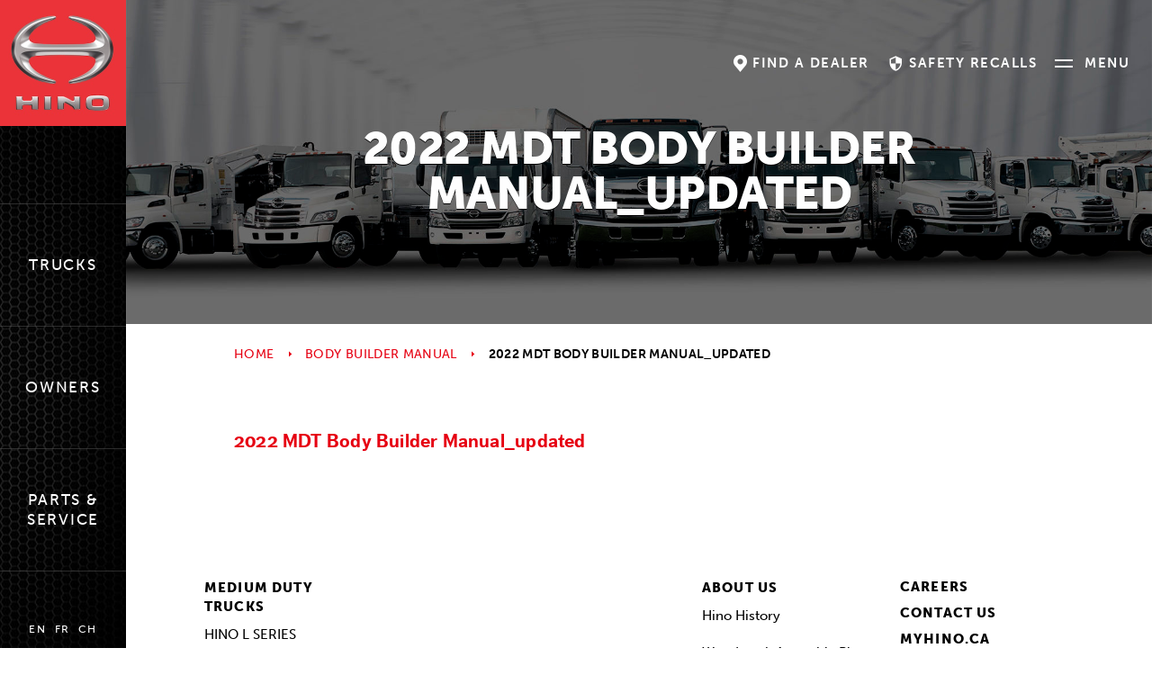

--- FILE ---
content_type: text/html; charset=UTF-8
request_url: https://www.hinocanada.com/manual/2022-mdt-body-builder-manual/2022-mdt-body-builder-manual_updated/
body_size: 12435
content:
<!doctype html>
<html class="no-js" lang="en-CA">
	<head>
		<meta charset="UTF-8">
		<meta http-equiv="X-UA-Compatible" content="IE=edge">
		<meta name="viewport" content="width=device-width, initial-scale=1">
		<title>2022 MDT Body Builder Manual_updated - Hino Canada</title>
		<link rel="profile" href="http://gmpg.org/xfn/11" />
		<link rel="pingback" href="https://www.hinocanada.com/wp/xmlrpc.php" />
		<link rel="shortcut icon" href="https://www.hinocanada.com/wp-content/themes/hino-canada/favicon.ico?x47232" />
		<script>
				dataLayer = [];
			</script>		<!-- Google Tag Manager -->
<script>(function(w,d,s,l,i){w[l]=w[l]||[];w[l].push({'gtm.start':
new Date().getTime(),event:'gtm.js'});var f=d.getElementsByTagName(s)[0],
j=d.createElement(s),dl=l!='dataLayer'?'&l='+l:'';j.async=true;j.src=
'https://www.googletagmanager.com/gtm.js?id='+i+dl;f.parentNode.insertBefore(j,f);
})(window,document,'script','dataLayer','GTM-W8XNS6N');</script>
<!-- End Google Tag Manager -->

		<meta name='robots' content='index, follow, max-image-preview:large, max-snippet:-1, max-video-preview:-1' />
	<style>img:is([sizes="auto" i], [sizes^="auto," i]) { contain-intrinsic-size: 3000px 1500px }</style>
	<link rel="alternate" hreflang="en" href="https://www.hinocanada.com/manual/2022-mdt-body-builder-manual/2022-mdt-body-builder-manual_updated/" />
<link rel="alternate" hreflang="fr" href="https://www.hinocanada.com/fr/2022-mdt-body-builder-manual_updated-2/" />
<link rel="alternate" hreflang="ch" href="https://www.hinocanada.com/zh-hans/2022-mdt-body-builder-manual_updated-2/" />
<link rel="alternate" hreflang="x-default" href="https://www.hinocanada.com/manual/2022-mdt-body-builder-manual/2022-mdt-body-builder-manual_updated/" />

	<!-- This site is optimized with the Yoast SEO plugin v23.9 - https://yoast.com/wordpress/plugins/seo/ -->
	<link rel="canonical" href="https://www.hinocanada.com/manual/2022-mdt-body-builder-manual/2022-mdt-body-builder-manual_updated/" />
	<meta property="og:locale" content="en_US" />
	<meta property="og:type" content="article" />
	<meta property="og:title" content="2022 MDT Body Builder Manual_updated - Hino Canada" />
	<meta property="og:description" content="2022 MDT Body Builder Manual_updated" />
	<meta property="og:url" content="https://www.hinocanada.com/manual/2022-mdt-body-builder-manual/2022-mdt-body-builder-manual_updated/" />
	<meta property="og:site_name" content="Hino Canada" />
	<meta property="article:modified_time" content="2021-10-18T14:49:11+00:00" />
	<meta property="og:image" content="https://www.hinocanada.com/manual/2022-mdt-body-builder-manual/2022-mdt-body-builder-manual_updated" />
	<meta property="og:image:width" content="522" />
	<meta property="og:image:height" content="522" />
	<meta property="og:image:type" content="image/jpeg" />
	<meta name="twitter:card" content="summary_large_image" />
	<script type="application/ld+json" class="yoast-schema-graph">{"@context":"https://schema.org","@graph":[{"@type":"WebPage","@id":"https://www.hinocanada.com/manual/2022-mdt-body-builder-manual/2022-mdt-body-builder-manual_updated/","url":"https://www.hinocanada.com/manual/2022-mdt-body-builder-manual/2022-mdt-body-builder-manual_updated/","name":"2022 MDT Body Builder Manual_updated - Hino Canada","isPartOf":{"@id":"https://www.hinocanada.com/#website"},"primaryImageOfPage":{"@id":"https://www.hinocanada.com/manual/2022-mdt-body-builder-manual/2022-mdt-body-builder-manual_updated/#primaryimage"},"image":{"@id":"https://www.hinocanada.com/manual/2022-mdt-body-builder-manual/2022-mdt-body-builder-manual_updated/#primaryimage"},"thumbnailUrl":"","datePublished":"2021-10-18T14:47:53+00:00","dateModified":"2021-10-18T14:49:11+00:00","breadcrumb":{"@id":"https://www.hinocanada.com/manual/2022-mdt-body-builder-manual/2022-mdt-body-builder-manual_updated/#breadcrumb"},"inLanguage":"en-CA","potentialAction":[{"@type":"ReadAction","target":["https://www.hinocanada.com/manual/2022-mdt-body-builder-manual/2022-mdt-body-builder-manual_updated/"]}]},{"@type":"BreadcrumbList","@id":"https://www.hinocanada.com/manual/2022-mdt-body-builder-manual/2022-mdt-body-builder-manual_updated/#breadcrumb","itemListElement":[{"@type":"ListItem","position":1,"name":"Home","item":"https://www.hinocanada.com/"},{"@type":"ListItem","position":2,"name":"Body Builder Manual","item":"https://www.hinocanada.com/manual/2022-mdt-body-builder-manual/"},{"@type":"ListItem","position":3,"name":"2022 MDT Body Builder Manual_updated"}]},{"@type":"WebSite","@id":"https://www.hinocanada.com/#website","url":"https://www.hinocanada.com/","name":"Hino Canada","description":"Just another WordPress site","potentialAction":[{"@type":"SearchAction","target":{"@type":"EntryPoint","urlTemplate":"https://www.hinocanada.com/?s={search_term_string}"},"query-input":{"@type":"PropertyValueSpecification","valueRequired":true,"valueName":"search_term_string"}}],"inLanguage":"en-CA"}]}</script>
	<!-- / Yoast SEO plugin. -->


<link rel='dns-prefetch' href='//use.typekit.net' />
<script type="text/javascript">
/* <![CDATA[ */
window._wpemojiSettings = {"baseUrl":"https:\/\/s.w.org\/images\/core\/emoji\/15.1.0\/72x72\/","ext":".png","svgUrl":"https:\/\/s.w.org\/images\/core\/emoji\/15.1.0\/svg\/","svgExt":".svg","source":{"concatemoji":"https:\/\/www.hinocanada.com\/wp\/wp-includes\/js\/wp-emoji-release.min.js"}};
/*! This file is auto-generated */
!function(i,n){var o,s,e;function c(e){try{var t={supportTests:e,timestamp:(new Date).valueOf()};sessionStorage.setItem(o,JSON.stringify(t))}catch(e){}}function p(e,t,n){e.clearRect(0,0,e.canvas.width,e.canvas.height),e.fillText(t,0,0);var t=new Uint32Array(e.getImageData(0,0,e.canvas.width,e.canvas.height).data),r=(e.clearRect(0,0,e.canvas.width,e.canvas.height),e.fillText(n,0,0),new Uint32Array(e.getImageData(0,0,e.canvas.width,e.canvas.height).data));return t.every(function(e,t){return e===r[t]})}function u(e,t,n){switch(t){case"flag":return n(e,"\ud83c\udff3\ufe0f\u200d\u26a7\ufe0f","\ud83c\udff3\ufe0f\u200b\u26a7\ufe0f")?!1:!n(e,"\ud83c\uddfa\ud83c\uddf3","\ud83c\uddfa\u200b\ud83c\uddf3")&&!n(e,"\ud83c\udff4\udb40\udc67\udb40\udc62\udb40\udc65\udb40\udc6e\udb40\udc67\udb40\udc7f","\ud83c\udff4\u200b\udb40\udc67\u200b\udb40\udc62\u200b\udb40\udc65\u200b\udb40\udc6e\u200b\udb40\udc67\u200b\udb40\udc7f");case"emoji":return!n(e,"\ud83d\udc26\u200d\ud83d\udd25","\ud83d\udc26\u200b\ud83d\udd25")}return!1}function f(e,t,n){var r="undefined"!=typeof WorkerGlobalScope&&self instanceof WorkerGlobalScope?new OffscreenCanvas(300,150):i.createElement("canvas"),a=r.getContext("2d",{willReadFrequently:!0}),o=(a.textBaseline="top",a.font="600 32px Arial",{});return e.forEach(function(e){o[e]=t(a,e,n)}),o}function t(e){var t=i.createElement("script");t.src=e,t.defer=!0,i.head.appendChild(t)}"undefined"!=typeof Promise&&(o="wpEmojiSettingsSupports",s=["flag","emoji"],n.supports={everything:!0,everythingExceptFlag:!0},e=new Promise(function(e){i.addEventListener("DOMContentLoaded",e,{once:!0})}),new Promise(function(t){var n=function(){try{var e=JSON.parse(sessionStorage.getItem(o));if("object"==typeof e&&"number"==typeof e.timestamp&&(new Date).valueOf()<e.timestamp+604800&&"object"==typeof e.supportTests)return e.supportTests}catch(e){}return null}();if(!n){if("undefined"!=typeof Worker&&"undefined"!=typeof OffscreenCanvas&&"undefined"!=typeof URL&&URL.createObjectURL&&"undefined"!=typeof Blob)try{var e="postMessage("+f.toString()+"("+[JSON.stringify(s),u.toString(),p.toString()].join(",")+"));",r=new Blob([e],{type:"text/javascript"}),a=new Worker(URL.createObjectURL(r),{name:"wpTestEmojiSupports"});return void(a.onmessage=function(e){c(n=e.data),a.terminate(),t(n)})}catch(e){}c(n=f(s,u,p))}t(n)}).then(function(e){for(var t in e)n.supports[t]=e[t],n.supports.everything=n.supports.everything&&n.supports[t],"flag"!==t&&(n.supports.everythingExceptFlag=n.supports.everythingExceptFlag&&n.supports[t]);n.supports.everythingExceptFlag=n.supports.everythingExceptFlag&&!n.supports.flag,n.DOMReady=!1,n.readyCallback=function(){n.DOMReady=!0}}).then(function(){return e}).then(function(){var e;n.supports.everything||(n.readyCallback(),(e=n.source||{}).concatemoji?t(e.concatemoji):e.wpemoji&&e.twemoji&&(t(e.twemoji),t(e.wpemoji)))}))}((window,document),window._wpemojiSettings);
/* ]]> */
</script>
<link rel="stylesheet" href="https://www.hinocanada.com/wp-content/cache/minify/633eb.css?x47232" media="all" />


<style id='wp-emoji-styles-inline-css' type='text/css'>

	img.wp-smiley, img.emoji {
		display: inline !important;
		border: none !important;
		box-shadow: none !important;
		height: 1em !important;
		width: 1em !important;
		margin: 0 0.07em !important;
		vertical-align: -0.1em !important;
		background: none !important;
		padding: 0 !important;
	}
</style>
<link rel="stylesheet" href="https://www.hinocanada.com/wp-content/cache/minify/c2791.css?x47232" media="all" />

<style id='classic-theme-styles-inline-css' type='text/css'>
/*! This file is auto-generated */
.wp-block-button__link{color:#fff;background-color:#32373c;border-radius:9999px;box-shadow:none;text-decoration:none;padding:calc(.667em + 2px) calc(1.333em + 2px);font-size:1.125em}.wp-block-file__button{background:#32373c;color:#fff;text-decoration:none}
</style>
<style id='global-styles-inline-css' type='text/css'>
:root{--wp--preset--aspect-ratio--square: 1;--wp--preset--aspect-ratio--4-3: 4/3;--wp--preset--aspect-ratio--3-4: 3/4;--wp--preset--aspect-ratio--3-2: 3/2;--wp--preset--aspect-ratio--2-3: 2/3;--wp--preset--aspect-ratio--16-9: 16/9;--wp--preset--aspect-ratio--9-16: 9/16;--wp--preset--color--black: #000000;--wp--preset--color--cyan-bluish-gray: #abb8c3;--wp--preset--color--white: #ffffff;--wp--preset--color--pale-pink: #f78da7;--wp--preset--color--vivid-red: #cf2e2e;--wp--preset--color--luminous-vivid-orange: #ff6900;--wp--preset--color--luminous-vivid-amber: #fcb900;--wp--preset--color--light-green-cyan: #7bdcb5;--wp--preset--color--vivid-green-cyan: #00d084;--wp--preset--color--pale-cyan-blue: #8ed1fc;--wp--preset--color--vivid-cyan-blue: #0693e3;--wp--preset--color--vivid-purple: #9b51e0;--wp--preset--gradient--vivid-cyan-blue-to-vivid-purple: linear-gradient(135deg,rgba(6,147,227,1) 0%,rgb(155,81,224) 100%);--wp--preset--gradient--light-green-cyan-to-vivid-green-cyan: linear-gradient(135deg,rgb(122,220,180) 0%,rgb(0,208,130) 100%);--wp--preset--gradient--luminous-vivid-amber-to-luminous-vivid-orange: linear-gradient(135deg,rgba(252,185,0,1) 0%,rgba(255,105,0,1) 100%);--wp--preset--gradient--luminous-vivid-orange-to-vivid-red: linear-gradient(135deg,rgba(255,105,0,1) 0%,rgb(207,46,46) 100%);--wp--preset--gradient--very-light-gray-to-cyan-bluish-gray: linear-gradient(135deg,rgb(238,238,238) 0%,rgb(169,184,195) 100%);--wp--preset--gradient--cool-to-warm-spectrum: linear-gradient(135deg,rgb(74,234,220) 0%,rgb(151,120,209) 20%,rgb(207,42,186) 40%,rgb(238,44,130) 60%,rgb(251,105,98) 80%,rgb(254,248,76) 100%);--wp--preset--gradient--blush-light-purple: linear-gradient(135deg,rgb(255,206,236) 0%,rgb(152,150,240) 100%);--wp--preset--gradient--blush-bordeaux: linear-gradient(135deg,rgb(254,205,165) 0%,rgb(254,45,45) 50%,rgb(107,0,62) 100%);--wp--preset--gradient--luminous-dusk: linear-gradient(135deg,rgb(255,203,112) 0%,rgb(199,81,192) 50%,rgb(65,88,208) 100%);--wp--preset--gradient--pale-ocean: linear-gradient(135deg,rgb(255,245,203) 0%,rgb(182,227,212) 50%,rgb(51,167,181) 100%);--wp--preset--gradient--electric-grass: linear-gradient(135deg,rgb(202,248,128) 0%,rgb(113,206,126) 100%);--wp--preset--gradient--midnight: linear-gradient(135deg,rgb(2,3,129) 0%,rgb(40,116,252) 100%);--wp--preset--font-size--small: 13px;--wp--preset--font-size--medium: 20px;--wp--preset--font-size--large: 36px;--wp--preset--font-size--x-large: 42px;--wp--preset--spacing--20: 0.44rem;--wp--preset--spacing--30: 0.67rem;--wp--preset--spacing--40: 1rem;--wp--preset--spacing--50: 1.5rem;--wp--preset--spacing--60: 2.25rem;--wp--preset--spacing--70: 3.38rem;--wp--preset--spacing--80: 5.06rem;--wp--preset--shadow--natural: 6px 6px 9px rgba(0, 0, 0, 0.2);--wp--preset--shadow--deep: 12px 12px 50px rgba(0, 0, 0, 0.4);--wp--preset--shadow--sharp: 6px 6px 0px rgba(0, 0, 0, 0.2);--wp--preset--shadow--outlined: 6px 6px 0px -3px rgba(255, 255, 255, 1), 6px 6px rgba(0, 0, 0, 1);--wp--preset--shadow--crisp: 6px 6px 0px rgba(0, 0, 0, 1);}:where(.is-layout-flex){gap: 0.5em;}:where(.is-layout-grid){gap: 0.5em;}body .is-layout-flex{display: flex;}.is-layout-flex{flex-wrap: wrap;align-items: center;}.is-layout-flex > :is(*, div){margin: 0;}body .is-layout-grid{display: grid;}.is-layout-grid > :is(*, div){margin: 0;}:where(.wp-block-columns.is-layout-flex){gap: 2em;}:where(.wp-block-columns.is-layout-grid){gap: 2em;}:where(.wp-block-post-template.is-layout-flex){gap: 1.25em;}:where(.wp-block-post-template.is-layout-grid){gap: 1.25em;}.has-black-color{color: var(--wp--preset--color--black) !important;}.has-cyan-bluish-gray-color{color: var(--wp--preset--color--cyan-bluish-gray) !important;}.has-white-color{color: var(--wp--preset--color--white) !important;}.has-pale-pink-color{color: var(--wp--preset--color--pale-pink) !important;}.has-vivid-red-color{color: var(--wp--preset--color--vivid-red) !important;}.has-luminous-vivid-orange-color{color: var(--wp--preset--color--luminous-vivid-orange) !important;}.has-luminous-vivid-amber-color{color: var(--wp--preset--color--luminous-vivid-amber) !important;}.has-light-green-cyan-color{color: var(--wp--preset--color--light-green-cyan) !important;}.has-vivid-green-cyan-color{color: var(--wp--preset--color--vivid-green-cyan) !important;}.has-pale-cyan-blue-color{color: var(--wp--preset--color--pale-cyan-blue) !important;}.has-vivid-cyan-blue-color{color: var(--wp--preset--color--vivid-cyan-blue) !important;}.has-vivid-purple-color{color: var(--wp--preset--color--vivid-purple) !important;}.has-black-background-color{background-color: var(--wp--preset--color--black) !important;}.has-cyan-bluish-gray-background-color{background-color: var(--wp--preset--color--cyan-bluish-gray) !important;}.has-white-background-color{background-color: var(--wp--preset--color--white) !important;}.has-pale-pink-background-color{background-color: var(--wp--preset--color--pale-pink) !important;}.has-vivid-red-background-color{background-color: var(--wp--preset--color--vivid-red) !important;}.has-luminous-vivid-orange-background-color{background-color: var(--wp--preset--color--luminous-vivid-orange) !important;}.has-luminous-vivid-amber-background-color{background-color: var(--wp--preset--color--luminous-vivid-amber) !important;}.has-light-green-cyan-background-color{background-color: var(--wp--preset--color--light-green-cyan) !important;}.has-vivid-green-cyan-background-color{background-color: var(--wp--preset--color--vivid-green-cyan) !important;}.has-pale-cyan-blue-background-color{background-color: var(--wp--preset--color--pale-cyan-blue) !important;}.has-vivid-cyan-blue-background-color{background-color: var(--wp--preset--color--vivid-cyan-blue) !important;}.has-vivid-purple-background-color{background-color: var(--wp--preset--color--vivid-purple) !important;}.has-black-border-color{border-color: var(--wp--preset--color--black) !important;}.has-cyan-bluish-gray-border-color{border-color: var(--wp--preset--color--cyan-bluish-gray) !important;}.has-white-border-color{border-color: var(--wp--preset--color--white) !important;}.has-pale-pink-border-color{border-color: var(--wp--preset--color--pale-pink) !important;}.has-vivid-red-border-color{border-color: var(--wp--preset--color--vivid-red) !important;}.has-luminous-vivid-orange-border-color{border-color: var(--wp--preset--color--luminous-vivid-orange) !important;}.has-luminous-vivid-amber-border-color{border-color: var(--wp--preset--color--luminous-vivid-amber) !important;}.has-light-green-cyan-border-color{border-color: var(--wp--preset--color--light-green-cyan) !important;}.has-vivid-green-cyan-border-color{border-color: var(--wp--preset--color--vivid-green-cyan) !important;}.has-pale-cyan-blue-border-color{border-color: var(--wp--preset--color--pale-cyan-blue) !important;}.has-vivid-cyan-blue-border-color{border-color: var(--wp--preset--color--vivid-cyan-blue) !important;}.has-vivid-purple-border-color{border-color: var(--wp--preset--color--vivid-purple) !important;}.has-vivid-cyan-blue-to-vivid-purple-gradient-background{background: var(--wp--preset--gradient--vivid-cyan-blue-to-vivid-purple) !important;}.has-light-green-cyan-to-vivid-green-cyan-gradient-background{background: var(--wp--preset--gradient--light-green-cyan-to-vivid-green-cyan) !important;}.has-luminous-vivid-amber-to-luminous-vivid-orange-gradient-background{background: var(--wp--preset--gradient--luminous-vivid-amber-to-luminous-vivid-orange) !important;}.has-luminous-vivid-orange-to-vivid-red-gradient-background{background: var(--wp--preset--gradient--luminous-vivid-orange-to-vivid-red) !important;}.has-very-light-gray-to-cyan-bluish-gray-gradient-background{background: var(--wp--preset--gradient--very-light-gray-to-cyan-bluish-gray) !important;}.has-cool-to-warm-spectrum-gradient-background{background: var(--wp--preset--gradient--cool-to-warm-spectrum) !important;}.has-blush-light-purple-gradient-background{background: var(--wp--preset--gradient--blush-light-purple) !important;}.has-blush-bordeaux-gradient-background{background: var(--wp--preset--gradient--blush-bordeaux) !important;}.has-luminous-dusk-gradient-background{background: var(--wp--preset--gradient--luminous-dusk) !important;}.has-pale-ocean-gradient-background{background: var(--wp--preset--gradient--pale-ocean) !important;}.has-electric-grass-gradient-background{background: var(--wp--preset--gradient--electric-grass) !important;}.has-midnight-gradient-background{background: var(--wp--preset--gradient--midnight) !important;}.has-small-font-size{font-size: var(--wp--preset--font-size--small) !important;}.has-medium-font-size{font-size: var(--wp--preset--font-size--medium) !important;}.has-large-font-size{font-size: var(--wp--preset--font-size--large) !important;}.has-x-large-font-size{font-size: var(--wp--preset--font-size--x-large) !important;}
:where(.wp-block-post-template.is-layout-flex){gap: 1.25em;}:where(.wp-block-post-template.is-layout-grid){gap: 1.25em;}
:where(.wp-block-columns.is-layout-flex){gap: 2em;}:where(.wp-block-columns.is-layout-grid){gap: 2em;}
:root :where(.wp-block-pullquote){font-size: 1.5em;line-height: 1.6;}
</style>
<link rel="stylesheet" href="https://www.hinocanada.com/wp-content/cache/minify/8c608.css?x47232" media="all" />

<style id='wpml-legacy-dropdown-0-inline-css' type='text/css'>
.wpml-ls-statics-shortcode_actions{background-color:#eeeeee;}.wpml-ls-statics-shortcode_actions, .wpml-ls-statics-shortcode_actions .wpml-ls-sub-menu, .wpml-ls-statics-shortcode_actions a {border-color:#cdcdcd;}.wpml-ls-statics-shortcode_actions a, .wpml-ls-statics-shortcode_actions .wpml-ls-sub-menu a, .wpml-ls-statics-shortcode_actions .wpml-ls-sub-menu a:link, .wpml-ls-statics-shortcode_actions li:not(.wpml-ls-current-language) .wpml-ls-link, .wpml-ls-statics-shortcode_actions li:not(.wpml-ls-current-language) .wpml-ls-link:link {color:#444444;background-color:#ffffff;}.wpml-ls-statics-shortcode_actions .wpml-ls-sub-menu a:hover,.wpml-ls-statics-shortcode_actions .wpml-ls-sub-menu a:focus, .wpml-ls-statics-shortcode_actions .wpml-ls-sub-menu a:link:hover, .wpml-ls-statics-shortcode_actions .wpml-ls-sub-menu a:link:focus {color:#000000;background-color:#eeeeee;}.wpml-ls-statics-shortcode_actions .wpml-ls-current-language > a {color:#444444;background-color:#ffffff;}.wpml-ls-statics-shortcode_actions .wpml-ls-current-language:hover>a, .wpml-ls-statics-shortcode_actions .wpml-ls-current-language>a:focus {color:#000000;background-color:#eeeeee;}
</style>
<link rel="stylesheet" href="https://www.hinocanada.com/wp-content/cache/minify/cddfa.css?x47232" media="all" />








<script  src="https://www.hinocanada.com/wp-content/cache/minify/edc31.js?x47232"></script>





<script type="text/javascript" src="https://use.typekit.net/klg4rxl.js" id="typekit-js"></script>
<script  src="https://www.hinocanada.com/wp-content/cache/minify/7fbed.js?x47232"></script>







<script type="text/javascript" id="wpml-browser-redirect-js-extra">
/* <![CDATA[ */
var wpml_browser_redirect_params = {"pageLanguage":"en","languageUrls":{"en_ca":"https:\/\/www.hinocanada.com\/manual\/2022-mdt-body-builder-manual\/2022-mdt-body-builder-manual_updated\/","en":"https:\/\/www.hinocanada.com\/manual\/2022-mdt-body-builder-manual\/2022-mdt-body-builder-manual_updated\/","ca":"https:\/\/www.hinocanada.com\/manual\/2022-mdt-body-builder-manual\/2022-mdt-body-builder-manual_updated\/","fr_ca":"https:\/\/www.hinocanada.com\/fr\/2022-mdt-body-builder-manual_updated-2\/","fr":"https:\/\/www.hinocanada.com\/fr\/2022-mdt-body-builder-manual_updated-2\/","zh_cn":"https:\/\/www.hinocanada.com\/zh-hans\/2022-mdt-body-builder-manual_updated-2\/","zh":"https:\/\/www.hinocanada.com\/zh-hans\/2022-mdt-body-builder-manual_updated-2\/","cn":"https:\/\/www.hinocanada.com\/zh-hans\/2022-mdt-body-builder-manual_updated-2\/","zh-hans":"https:\/\/www.hinocanada.com\/zh-hans\/2022-mdt-body-builder-manual_updated-2\/"},"cookie":{"name":"_icl_visitor_lang_js","domain":"www.hinocanada.com","path":"\/","expiration":24}};
/* ]]> */
</script>
<script  src="https://www.hinocanada.com/wp-content/cache/minify/5e3a8.js?x47232"></script>

<script></script><link rel="https://api.w.org/" href="https://www.hinocanada.com/wp-json/" /><link rel="alternate" title="JSON" type="application/json" href="https://www.hinocanada.com/wp-json/wp/v2/media/13660" /><link rel='shortlink' href='https://www.hinocanada.com/?p=13660' />
<link rel="alternate" title="oEmbed (JSON)" type="application/json+oembed" href="https://www.hinocanada.com/wp-json/oembed/1.0/embed?url=https%3A%2F%2Fwww.hinocanada.com%2Fmanual%2F2022-mdt-body-builder-manual%2F2022-mdt-body-builder-manual_updated%2F" />
<link rel="alternate" title="oEmbed (XML)" type="text/xml+oembed" href="https://www.hinocanada.com/wp-json/oembed/1.0/embed?url=https%3A%2F%2Fwww.hinocanada.com%2Fmanual%2F2022-mdt-body-builder-manual%2F2022-mdt-body-builder-manual_updated%2F&#038;format=xml" />
<meta name="generator" content="WPML ver:4.7.6 stt:60,1,4;" />
<script>
  (function(i,s,o,g,r,a,m){i['GoogleAnalyticsObject']=r;i[r]=i[r]||function(){
  (i[r].q=i[r].q||[]).push(arguments)},i[r].l=1*new Date();a=s.createElement(o),
  m=s.getElementsByTagName(o)[0];a.async=1;a.src=g;m.parentNode.insertBefore(a,m)
  })(window,document,'script','https://www.google-analytics.com/analytics.js','ga');

  ga('create', 'UA-8227244-2', 'auto');
  ga('send', 'pageview');



jQuery(function ($){
    // Forms
    $('.general-contact-form button').on('click', function(){
        ga('send', 'event', 'Form', 'Submit', 'Contact Us Form');
    });

    $('.dealer-career-opportunities-form button').on('click', function(){
        ga('send', 'event', 'Form', 'Submit', 'Dealer Career Opportunities Form');
    });

    $('.dealership-inquiry-form button').on('click', function(){
        ga('send', 'event', 'Form', 'Submit', 'Dealership Inquiry Form');
    });

    $('.discuss-your-truck-form button').on('click', function(){
        ga('send', 'event', 'Form', 'Submit', 'Discuss Your Truck Form');
    });

    $('.service-body-builders-form button').on('click', function(){
        ga('send', 'event', 'Form', 'Submit', 'Request Body Builders Manuals Form');
    });

    $('.owners-manual-form button').on('click', function(){
        ga('send', 'event', 'Form', 'Submit', 'Request Owner Manuals Form');
    });

    $('.contact-phone').on('click', function(){
        ga('send', 'event', 'Call', 'Click', 'Contact Phone (905) 670-3352');
    });

    // Phone Numbers
    $('.parts-phone').on('click', function(){
        ga('send', 'event', 'Call', 'Click', 'Parts Phone (905) 670-3775');
    });

    $('.sales-fax').on('click', function(){
        ga('send', 'event', 'Call', 'Click', 'Sales Fax (905) 363-0377');
    });

    $('.service-parts-fax').on('click', function(){
        ga('send', 'event', 'Call', 'Click', 'Service and Parts Fax (905) 363-0380');
    });

    // Find a Dealer CTA
    $('.navbar-dealer-button-text').on('click', function(){
        ga('send', 'event', 'Find a Dealer', 'Click', 'Top Navigation Bar');
    });

    $('.dealer-callout-button').on('click', function(){
        ga('send', 'event', 'Find a Dealer', 'Click', 'Home Page Callout');
    });

    $('.footer-cta-button').on('click', function(){
        ga('send', 'event', 'Find a Dealer', 'Click', 'Footer Callout');
    });

    $('.truck-submenu-find-dealer').on('click', function(){
        ga('send', 'event', 'Find a Dealer', 'Click', 'Truck Page Submenu');
    });

    // Individual Dealer Select
    $('.dl-single-card-button').on('click', function() { 
        var dealer = $(this).closest('.dl-single-card').find('.dl-single-card-name').text();
        ga('send', 'event', 'Dealer Info', dealer);
    });

    // Individual Dealer Website
    $('.dealer-inner-website').on('click', function(){
        var website = $(this).attr('href');
        ga('send', 'event', 'External', 'Click', 'Dealer Website: ' + website);
    });

    // Individual Dealer Direction
    $('.dealer-inner-direction-link').on('click', function(){
        var dealer = $('.dealer-inner-title').text();
        ga('send', 'event', 'External', 'Click', 'Dealer Directions: ' + dealer);
    });

    // Individual Dealer Phone
    $('.dealer-inner-phone').on('click', function(){
        var number = $(this).text();
        var dealer = $('.dealer-inner-title').text();
        ga('send', 'event', 'External', 'Click', dealer + ' - ' + number);
    });

    // Brochure Download
    $('.truck-submenu-brochure-download').on('click', function(){
        var model = $('#truck-submenu-dropdown').text();
        ga('send', 'event', 'Spec Sheet', 'Click', 'Download Spec Sheet: ' + model);
    });

    // Compare Truck
    $('.truck-submenu-compare-trucks').on('click', function(){
        var model = $('#truck-submenu-dropdown').text();
        ga('send', 'event', 'Compare Truck', 'Click', model);
    });

    // Truck Dots
    $('.tpm-plus-icon').on('click', function(){
        var feature = $(this).text().trim();
        ga('send', 'event', 'Feature Dots', 'Click', feature);
    });

    // Interior Exterior Features
    $('.vc-tbk-tab-button').on('click', function(){
        var feature = $(this).text();
        ga('send', 'event', 'Features', 'Click', feature);
    });
});

</script>

<script defer src="https://js.aodaonline.com/latest.min.js"></script>

<!-- Google Tag Manager GA4-->
<script>(function(w,d,s,l,i){w[l]=w[l]||[];w[l].push({'gtm.start':
new Date().getTime(),event:'gtm.js'});var f=d.getElementsByTagName(s)[0],
j=d.createElement(s),dl=l!='dataLayer'?'&l='+l:'';j.async=true;j.src=
'https://www.googletagmanager.com/gtm.js?id='+i+dl;f.parentNode.insertBefore(j,f);
})(window,document,'script','dataLayer','GTM-5QNBZ9X');</script>
<!-- End Google Tag Manager --><script type="text/javascript">var ajaxurl = "https://www.hinocanada.com/wp/wp-admin/admin-ajax.php";</script><meta name="generator" content="Powered by WPBakery Page Builder - drag and drop page builder for WordPress."/>
<link rel="icon" href="https://www.hinocanada.com/wp-content/uploads/2017/03/cropped-hino-favicon-512x512-50x50.png?x47232" sizes="32x32" />
<link rel="icon" href="https://www.hinocanada.com/wp-content/uploads/2017/03/cropped-hino-favicon-512x512-200x200.png?x47232" sizes="192x192" />
<link rel="apple-touch-icon" href="https://www.hinocanada.com/wp-content/uploads/2017/03/cropped-hino-favicon-512x512-200x200.png?x47232" />
<meta name="msapplication-TileImage" content="https://www.hinocanada.com/wp-content/uploads/2017/03/cropped-hino-favicon-512x512-287x287.png" />
		<style type="text/css" id="wp-custom-css">
			.main-menu-brand:focus, .main-menu-brand:hover {
	background: none;
}		</style>
		<noscript><style> .wpb_animate_when_almost_visible { opacity: 1; }</style></noscript>	</head>
	<body class="attachment wp-singular attachment-template-default single single-attachment postid-13660 attachmentid-13660 attachment-zip wp-theme-hino-canada 2022-mdt-body-builder-manual_updated attachment-2022-mdt-body-builder-manual_updated wpb-js-composer js-comp-ver-7.9 vc_responsive">
		<div class="site-fader"></div>
				<a class="skip-to-content sr-only sr-only-focusable" href="#main">
			Skip to content		</a>
		<header class="navbar" role="banner">
			<div class="navbar-header">
				<a class="navbar-brand" href="https://www.hinocanada.com/" title="Home">
					<img class="navbar-brand-image" src="https://www.hinocanada.com/wp-content/themes/hino-canada/images/logo.png?x47232" srcset="https://www.hinocanada.com/wp-content/themes/hino-canada/images/logo.png 1x, https://www.hinocanada.com/wp-content/themes/hino-canada/images/logo-2x.png 2x" alt="Hino Canada">
				</a>
				<div class="navbar-header-buttons wow fadeInLeft" data-wow-duration="2s" data-wow-delay="1s">
					<a class="navbar-dealer-button" href="https://www.hinocanada.com/dealers/">
						<span class="navbar-dealer-button-icon icon-map-marker"></span>
						<span class="navbar-dealer-button-text">Find a dealer</span>
					</a>
											<a class="navbar-dealer-button" href="https://www.hinocanada.com/for-owners/safety-recalls/">
							<span class="navbar-dealer-button-icon icon-security"></span>
							<span class="navbar-dealer-button-text">Safety Recalls</span>
						</a>
										<button class="navbar-toggle collapsed" aria-controls="navbar-collapse" aria-expanded="false" data-toggle="collapse" data-target="#navbar-collapse">
						<span class="navbar-toggle-icon"></span>
						<span class="navbar-toggle-text">Menu</span>
					</button>
				</div>
			</div>
			<nav class="navbar-sticky" role="navigation">
				<ul id="menu-primary-navigation" class="nav navbar-nav navbar-sticky-nav"><li id="menu-item-149" class="menu-item menu-item-type-custom menu-item-object-custom menu-item-has-children dropdown menu-trucks menu-trucks dropdown menu-item-149"><a href="#" class="dropdown-toggle" data-toggle="dropdown" role="button" aria-haspopup="true" aria-expanded="false"><span class="menu-item-text">Trucks</span></a>
<ul class="dropdown-menu" role="menu">
	<li id="menu-item-201" class="menu-item menu-item-type-post_type menu-item-object-templatera dropdown-inner menu-truck-megamenu menu-truck-megamenu menu-item-201"><div class="vc_row wpb_row vc_row-fluid"><div class="wpb_column vc_column_container vc_col-sm-12"><div class="vc_column-inner"><div class="wpb_wrapper"><div class="truck-megamenu">
	<ul class="truck-megamenu-list">
					<li class="truck-megamenu-truck-type">
				<header class="truck-megamenu-truck-type-header">
					<h3 class="truck-megamenu-truck-type-name">
						<a class="truck-megamenu-truck-type-name-link" href="https://www.hinocanada.com/medium-duty-trucks/">
							Medium Duty Conventionals						</a>
					</h3>
					<div class="truck-megamenu-truck-type-description">
						<p>HINO medium-duty trucks are maneuverable, reliable and as formidable as any task you put them to.</p>
					</div>
					<img class="truck-megamenu-truck-type-image" src="https://www.hinocanada.com/wp-content/uploads/2025/05/HINO-50th_0348_nobg-2200x1319.png?x47232" alt="">
									</header>
				<div class="truck-megamenu-truck-type-content">
											<ul class="truck-megamenu-truck-type-trucks">
															<li class="truck-megamenu-truck">
									<a class="truck-megamenu-truck-link" href="https://www.hinocanada.com/medium-duty-trucks/hino-l-series/">
									<span class="truck-megamenu-truck-text">
										<span class="truck-megamenu-truck-model">L SERIES</span><span class="truck-megamenu-truck-gvw">25,500-35,000 lbs GVWR</span>									</span>
									</a>
								</li>
													</ul>
									</div>
			</li>
					<li class="truck-megamenu-truck-type">
				<header class="truck-megamenu-truck-type-header">
					<h3 class="truck-megamenu-truck-type-name">
						<a class="truck-megamenu-truck-type-name-link" href="https://www.hinocanada.com/heavy-duty-conventionals/">
							Heavy Duty Conventionals						</a>
					</h3>
					<div class="truck-megamenu-truck-type-description">
						<p>Ergonomically designed with driver comfort and performance in mind.</p>
					</div>
					<img class="truck-megamenu-truck-type-image" src="https://www.hinocanada.com/wp-content/uploads/2025/08/XL_Series_Truck_03072022.png?x47232" alt="">
									</header>
				<div class="truck-megamenu-truck-type-content">
											<ul class="truck-megamenu-truck-type-trucks">
															<li class="truck-megamenu-truck">
									<a class="truck-megamenu-truck-link" href="https://www.hinocanada.com/heavy-duty-conventionals/hino-xl-series/">
									<span class="truck-megamenu-truck-text">
										<span class="truck-megamenu-truck-model">XL SERIES</span><span class="truck-megamenu-truck-gvw">53,200–54,000 lbs GVWR</span>									</span>
									</a>
								</li>
													</ul>
									</div>
			</li>
			</ul>
</div>
</div></div></div></div></li>
</ul>
</li>
<li id="menu-item-151" class="menu-item menu-item-type-custom menu-item-object-custom menu-item-has-children dropdown menu-owners menu-owners dropdown menu-item-151"><a href="#" class="dropdown-toggle" data-toggle="dropdown" role="button" aria-haspopup="true" aria-expanded="false"><span class="menu-item-text">Owners</span></a>
<ul class="dropdown-menu" role="menu">
	<li id="menu-item-215" class="menu-item menu-item-type-post_type menu-item-object-templatera dropdown-inner menu-owners-megamenu menu-owners-megamenu menu-item-215"><div class="vc_row wpb_row vc_row-fluid"><div class="wpb_column vc_column_container vc_col-sm-12"><div class="vc_column-inner"><div class="wpb_wrapper"><div class="megamenu-page-submenu two-column" style="background-image: url('https://www.hinocanada.com/wp-content/uploads/2022/02/Owner_2022_edited_0207-1860x1321.png');">
	<div class="megamenu-page-submenu-inner">
					<h3 class="megamenu-page-submenu-heading">
				For Hino Owners			</h3>
						<ul class="megamenu-page-submenu-menu-items">
			<li class="megamenu-page-submenu-menu-item parent">
				<a class="megamenu-page-submenu-menu-item-link" href="http://www.hinocanada.com/for-owners/">
					<span class="megamenu-page-submenu-menu-item-link-text">
						For Owners Main					</span>
				</a>
			</li>
												<li class="megamenu-page-submenu-menu-item">
						<a class="megamenu-page-submenu-menu-item-link" href="https://www.hinocanada.com/for-owners/hino-edge/">
						<span class="megamenu-page-submenu-menu-item-link-text">
							HINO EDGE						</span>
						</a>
					</li>
									<li class="megamenu-page-submenu-menu-item">
						<a class="megamenu-page-submenu-menu-item-link" href="https://www.hinocanada.com/for-owners/safety-recalls/">
						<span class="megamenu-page-submenu-menu-item-link-text">
							Safety Recalls						</span>
						</a>
					</li>
									<li class="megamenu-page-submenu-menu-item">
						<a class="megamenu-page-submenu-menu-item-link" href="https://www.hinocanada.com/for-owners/hino-warranty/">
						<span class="megamenu-page-submenu-menu-item-link-text">
							HINO Warranty						</span>
						</a>
					</li>
									<li class="megamenu-page-submenu-menu-item">
						<a class="megamenu-page-submenu-menu-item-link" href="https://www.hinocanada.com/for-owners/hinowatch-roadside-assistance/">
						<span class="megamenu-page-submenu-menu-item-link-text">
							HINOWATCH Roadside Assistance						</span>
						</a>
					</li>
									<li class="megamenu-page-submenu-menu-item">
						<a class="megamenu-page-submenu-menu-item-link" href="https://www.hinocanada.com/for-owners/hino-preventive-care/">
						<span class="megamenu-page-submenu-menu-item-link-text">
							HINO Preventive Care						</span>
						</a>
					</li>
									<li class="megamenu-page-submenu-menu-item">
						<a class="megamenu-page-submenu-menu-item-link" href="https://www.hinocanada.com/for-owners/service-tips/">
						<span class="megamenu-page-submenu-menu-item-link-text">
							Service Tips						</span>
						</a>
					</li>
									<li class="megamenu-page-submenu-menu-item">
						<a class="megamenu-page-submenu-menu-item-link" href="https://www.hinocanada.com/for-owners/implementing-best-practices/">
						<span class="megamenu-page-submenu-menu-item-link-text">
							Implementing Best Practices						</span>
						</a>
					</li>
									<li class="megamenu-page-submenu-menu-item">
						<a class="megamenu-page-submenu-menu-item-link" href="https://www.hinocanada.com/for-owners/voice-of-hino-owners/">
						<span class="megamenu-page-submenu-menu-item-link-text">
							Voice of HINO Owners						</span>
						</a>
					</li>
									<li class="megamenu-page-submenu-menu-item">
						<a class="megamenu-page-submenu-menu-item-link" href="https://www.hinocanada.com/for-owners/owners-manual/">
						<span class="megamenu-page-submenu-menu-item-link-text">
							Owner's Manual						</span>
						</a>
					</li>
									<li class="megamenu-page-submenu-menu-item">
						<a class="megamenu-page-submenu-menu-item-link" href="https://www.hinocanada.com/for-owners/vehicle-ownership/">
						<span class="megamenu-page-submenu-menu-item-link-text">
							Vehicle Ownership						</span>
						</a>
					</li>
									</ul>
	</div>
</div>
</div></div></div></div></li>
</ul>
</li>
<li id="menu-item-153" class="menu-item menu-item-type-custom menu-item-object-custom menu-item-has-children dropdown menu-parts-service menu-parts-service dropdown menu-item-153"><a href="#" class="dropdown-toggle" data-toggle="dropdown" role="button" aria-haspopup="true" aria-expanded="false"><span class="menu-item-text">Parts &#038; Service</span></a>
<ul class="dropdown-menu" role="menu">
	<li id="menu-item-214" class="menu-parts-services menu-item menu-item-type-post_type menu-item-object-templatera dropdown-inner menu-parts-service-megamenu menu-parts-service-megamenu menu-item-214"><div class="vc_row wpb_row vc_row-fluid"><div class="wpb_column vc_column_container vc_col-sm-6"><div class="vc_column-inner"><div class="wpb_wrapper"><div class="megamenu-page-submenu one-column" style="background-image: url('https://www.hinocanada.com/wp-content/uploads/2016/11/parts-bg-399x497.jpg');">
	<div class="megamenu-page-submenu-inner">
					<h3 class="megamenu-page-submenu-heading">
				HINO Parts			</h3>
							<div class="megamenu-page-submenu-description">
				<p>It's what's on the inside that counts</p>
			</div>
		
		<ul id="menu-hino-parts" class="megamenu-page-submenu-menu-items"><li id="menu-item-11245" class="parent menu-item menu-item-type-post_type menu-item-object-page menu-parts-main menu-parts-main menu-item-11245"><a href="https://www.hinocanada.com/truck-parts-2/"><span class="megamenu-page-submenu-menu-item-link-text">Parts Main</span></a></li>
<li id="menu-item-2294" class="menu-item menu-item-type-custom menu-item-object-custom menu-hino-direct-ship-programs menu-hino-direct-ship-programs menu-item-2294"><a href="https://www.hinocanada.com/truck-parts-2-#direct-ship"><span class="megamenu-page-submenu-menu-item-link-text">Hino Direct Ship Programs</span></a></li>
<li id="menu-item-2292" class="menu-item menu-item-type-custom menu-item-object-custom menu-hinogenuine-parts menu-hinogenuine-parts menu-item-2292"><a href="https://www.hinocanada.com/truck-parts-2/"><span class="megamenu-page-submenu-menu-item-link-text">HINOGENUINE Parts</span></a></li>
</ul>	</div>
</div>
</div></div></div><div class="wpb_column vc_column_container vc_col-sm-6"><div class="vc_column-inner"><div class="wpb_wrapper"><div class="megamenu-page-submenu one-column" style="background-image: url('https://www.hinocanada.com/wp-content/uploads/2016/11/Hino_service_image2-500x550.jpg');">
	<div class="megamenu-page-submenu-inner">
					<h3 class="megamenu-page-submenu-heading">
				HINO Service			</h3>
							<div class="megamenu-page-submenu-description">
				<p>Servicing your HINO at Home</p>
			</div>
		
		<ul id="menu-hino-service" class="megamenu-page-submenu-menu-items"><li id="menu-item-11766" class="parent menu-item menu-item-type-post_type menu-item-object-page menu-service-main menu-service-main menu-item-11766"><a href="https://www.hinocanada.com/service/"><span class="megamenu-page-submenu-menu-item-link-text">Service Main</span></a></li>
<li id="menu-item-2300" class="menu-item menu-item-type-custom menu-item-object-custom menu-service-training menu-service-training menu-item-2300"><a href="https://www.hinocanada.com/service/#service-training"><span class="megamenu-page-submenu-menu-item-link-text">Service Training</span></a></li>
<li id="menu-item-2302" class="menu-item menu-item-type-custom menu-item-object-custom menu-body-builder-manuals menu-body-builder-manuals menu-item-2302"><a href="https://www.hinocanada.com/about-us/body-builder-manuals/"><span class="megamenu-page-submenu-menu-item-link-text">Body Builder Manuals</span></a></li>
</ul>	</div>
</div>
</div></div></div></div></li>
</ul>
</li>
</ul>	<div class="language-picker">
		<ul class="language-picker-list">
							<li class="language-picker-language active">
					<a class="language-picker-language-link" href="https://www.hinocanada.com/manual/2022-mdt-body-builder-manual/2022-mdt-body-builder-manual_updated/"
					   title="Switch to English">
						EN					</a>
				</li>
							<li class="language-picker-language ">
					<a class="language-picker-language-link" href="https://www.hinocanada.com/fr/2022-mdt-body-builder-manual_updated-2/"
					   title="Switch to French">
						FR					</a>
				</li>
							<li class="language-picker-language ">
					<a class="language-picker-language-link" href="https://www.hinocanada.com/zh-hans/2022-mdt-body-builder-manual_updated-2/"
					   title="Switch to Chinese">
						CH					</a>
				</li>
					</ul>
	</div>
			</nav>
			<div class="collapse navbar-collapse" id="navbar-collapse">
				<nav class="main-menu">
					<div class="main-menu-inner">
						<div class="main-menu-header">
							<a class="main-menu-brand" href="https://www.hinocanada.com/" title="Home">
								<img class="main-menu-brand-image" src="https://www.hinocanada.com/wp-content/themes/hino-canada/images/logo.png?x47232" srcset="https://www.hinocanada.com/wp-content/themes/hino-canada/images/logo.png 1x, https://www.hinocanada.com/wp-content/themes/hino-canada/images/logo-2x.png 2x" alt="Hino Canada">
							</a>
							<div class="navbar-search">
	<form class="navbar-search-form keyword-search-form" method="get" action="https://www.hinocanada.com/">
		<label class="navbar-search-form-label" for="search-form-keywords-header">Search query</label>
		<input class="navbar-search-form-control" id="search-form-keywords-header" type="search" placeholder="SEARCH HINO" name="Nav bar search" value="">
		<button class="navbar-search-form-submit-button" type="submit" role="button">
			<span class="navbar-search-form-submit-button-text">Search</span>
			<span class="navbar-search-form-submit-button-icon icon-search"></span>
		</button>
	</form>
</div>
							<button class="main-menu-close" title="Close main menu">
								<span class="main-menu-close-icon icon-x"></span>
							</button>
						</div>
						<ul id="menu-primary-navigation-1" class="nav navbar-nav main-menu-nav main-menu-nav-primary"><li class="menu-item menu-item-type-custom menu-item-object-custom menu-item-has-children dropdown menu-trucks menu-trucks dropdown menu-item-149"><a href="#" class="dropdown-toggle" data-toggle="dropdown" role="button" aria-haspopup="true" aria-expanded="false"><span class="menu-item-text">Trucks</span></a>
<ul class="dropdown-menu" role="menu">
	<li class="menu-item menu-item-type-post_type menu-item-object-templatera dropdown-inner menu-truck-megamenu menu-truck-megamenu menu-item-201"><div class="vc_row wpb_row vc_row-fluid"><div class="wpb_column vc_column_container vc_col-sm-12"><div class="vc_column-inner"><div class="wpb_wrapper"><div class="truck-megamenu">
	<ul class="truck-megamenu-list">
					<li class="truck-megamenu-truck-type">
				<header class="truck-megamenu-truck-type-header">
					<h3 class="truck-megamenu-truck-type-name">
						<a class="truck-megamenu-truck-type-name-link" href="https://www.hinocanada.com/medium-duty-trucks/">
							Medium Duty Conventionals						</a>
					</h3>
					<div class="truck-megamenu-truck-type-description">
						<p>HINO medium-duty trucks are maneuverable, reliable and as formidable as any task you put them to.</p>
					</div>
					<img class="truck-megamenu-truck-type-image" src="https://www.hinocanada.com/wp-content/uploads/2025/05/HINO-50th_0348_nobg-2200x1319.png?x47232" alt="">
									</header>
				<div class="truck-megamenu-truck-type-content">
											<ul class="truck-megamenu-truck-type-trucks">
															<li class="truck-megamenu-truck">
									<a class="truck-megamenu-truck-link" href="https://www.hinocanada.com/medium-duty-trucks/hino-l-series/">
									<span class="truck-megamenu-truck-text">
										<span class="truck-megamenu-truck-model">L SERIES</span><span class="truck-megamenu-truck-gvw">25,500-35,000 lbs GVWR</span>									</span>
									</a>
								</li>
													</ul>
									</div>
			</li>
					<li class="truck-megamenu-truck-type">
				<header class="truck-megamenu-truck-type-header">
					<h3 class="truck-megamenu-truck-type-name">
						<a class="truck-megamenu-truck-type-name-link" href="https://www.hinocanada.com/heavy-duty-conventionals/">
							Heavy Duty Conventionals						</a>
					</h3>
					<div class="truck-megamenu-truck-type-description">
						<p>Ergonomically designed with driver comfort and performance in mind.</p>
					</div>
					<img class="truck-megamenu-truck-type-image" src="https://www.hinocanada.com/wp-content/uploads/2025/08/XL_Series_Truck_03072022.png?x47232" alt="">
									</header>
				<div class="truck-megamenu-truck-type-content">
											<ul class="truck-megamenu-truck-type-trucks">
															<li class="truck-megamenu-truck">
									<a class="truck-megamenu-truck-link" href="https://www.hinocanada.com/heavy-duty-conventionals/hino-xl-series/">
									<span class="truck-megamenu-truck-text">
										<span class="truck-megamenu-truck-model">XL SERIES</span><span class="truck-megamenu-truck-gvw">53,200–54,000 lbs GVWR</span>									</span>
									</a>
								</li>
													</ul>
									</div>
			</li>
			</ul>
</div>
</div></div></div></div></li>
</ul>
</li>
<li class="menu-item menu-item-type-custom menu-item-object-custom menu-item-has-children dropdown menu-owners menu-owners dropdown menu-item-151"><a href="#" class="dropdown-toggle" data-toggle="dropdown" role="button" aria-haspopup="true" aria-expanded="false"><span class="menu-item-text">Owners</span></a>
<ul class="dropdown-menu" role="menu">
	<li class="menu-item menu-item-type-post_type menu-item-object-templatera dropdown-inner menu-owners-megamenu menu-owners-megamenu menu-item-215"><div class="vc_row wpb_row vc_row-fluid"><div class="wpb_column vc_column_container vc_col-sm-12"><div class="vc_column-inner"><div class="wpb_wrapper"><div class="megamenu-page-submenu two-column" style="background-image: url('https://www.hinocanada.com/wp-content/uploads/2022/02/Owner_2022_edited_0207-1860x1321.png');">
	<div class="megamenu-page-submenu-inner">
					<h3 class="megamenu-page-submenu-heading">
				For Hino Owners			</h3>
						<ul class="megamenu-page-submenu-menu-items">
			<li class="megamenu-page-submenu-menu-item parent">
				<a class="megamenu-page-submenu-menu-item-link" href="http://www.hinocanada.com/for-owners/">
					<span class="megamenu-page-submenu-menu-item-link-text">
						For Owners Main					</span>
				</a>
			</li>
												<li class="megamenu-page-submenu-menu-item">
						<a class="megamenu-page-submenu-menu-item-link" href="https://www.hinocanada.com/for-owners/hino-edge/">
						<span class="megamenu-page-submenu-menu-item-link-text">
							HINO EDGE						</span>
						</a>
					</li>
									<li class="megamenu-page-submenu-menu-item">
						<a class="megamenu-page-submenu-menu-item-link" href="https://www.hinocanada.com/for-owners/safety-recalls/">
						<span class="megamenu-page-submenu-menu-item-link-text">
							Safety Recalls						</span>
						</a>
					</li>
									<li class="megamenu-page-submenu-menu-item">
						<a class="megamenu-page-submenu-menu-item-link" href="https://www.hinocanada.com/for-owners/hino-warranty/">
						<span class="megamenu-page-submenu-menu-item-link-text">
							HINO Warranty						</span>
						</a>
					</li>
									<li class="megamenu-page-submenu-menu-item">
						<a class="megamenu-page-submenu-menu-item-link" href="https://www.hinocanada.com/for-owners/hinowatch-roadside-assistance/">
						<span class="megamenu-page-submenu-menu-item-link-text">
							HINOWATCH Roadside Assistance						</span>
						</a>
					</li>
									<li class="megamenu-page-submenu-menu-item">
						<a class="megamenu-page-submenu-menu-item-link" href="https://www.hinocanada.com/for-owners/hino-preventive-care/">
						<span class="megamenu-page-submenu-menu-item-link-text">
							HINO Preventive Care						</span>
						</a>
					</li>
									<li class="megamenu-page-submenu-menu-item">
						<a class="megamenu-page-submenu-menu-item-link" href="https://www.hinocanada.com/for-owners/service-tips/">
						<span class="megamenu-page-submenu-menu-item-link-text">
							Service Tips						</span>
						</a>
					</li>
									<li class="megamenu-page-submenu-menu-item">
						<a class="megamenu-page-submenu-menu-item-link" href="https://www.hinocanada.com/for-owners/implementing-best-practices/">
						<span class="megamenu-page-submenu-menu-item-link-text">
							Implementing Best Practices						</span>
						</a>
					</li>
									<li class="megamenu-page-submenu-menu-item">
						<a class="megamenu-page-submenu-menu-item-link" href="https://www.hinocanada.com/for-owners/voice-of-hino-owners/">
						<span class="megamenu-page-submenu-menu-item-link-text">
							Voice of HINO Owners						</span>
						</a>
					</li>
									<li class="megamenu-page-submenu-menu-item">
						<a class="megamenu-page-submenu-menu-item-link" href="https://www.hinocanada.com/for-owners/owners-manual/">
						<span class="megamenu-page-submenu-menu-item-link-text">
							Owner's Manual						</span>
						</a>
					</li>
									<li class="megamenu-page-submenu-menu-item">
						<a class="megamenu-page-submenu-menu-item-link" href="https://www.hinocanada.com/for-owners/vehicle-ownership/">
						<span class="megamenu-page-submenu-menu-item-link-text">
							Vehicle Ownership						</span>
						</a>
					</li>
									</ul>
	</div>
</div>
</div></div></div></div></li>
</ul>
</li>
<li class="menu-item menu-item-type-custom menu-item-object-custom menu-item-has-children dropdown menu-parts-service menu-parts-service dropdown menu-item-153"><a href="#" class="dropdown-toggle" data-toggle="dropdown" role="button" aria-haspopup="true" aria-expanded="false"><span class="menu-item-text">Parts &#038; Service</span></a>
<ul class="dropdown-menu" role="menu">
	<li class="menu-parts-services menu-item menu-item-type-post_type menu-item-object-templatera dropdown-inner menu-parts-service-megamenu menu-parts-service-megamenu menu-item-214"><div class="vc_row wpb_row vc_row-fluid"><div class="wpb_column vc_column_container vc_col-sm-6"><div class="vc_column-inner"><div class="wpb_wrapper"><div class="megamenu-page-submenu one-column" style="background-image: url('https://www.hinocanada.com/wp-content/uploads/2016/11/parts-bg-399x497.jpg');">
	<div class="megamenu-page-submenu-inner">
					<h3 class="megamenu-page-submenu-heading">
				HINO Parts			</h3>
							<div class="megamenu-page-submenu-description">
				<p>It's what's on the inside that counts</p>
			</div>
		
		<ul id="menu-hino-parts-4" class="megamenu-page-submenu-menu-items"><li class="parent menu-item menu-item-type-post_type menu-item-object-page menu-parts-main menu-parts-main menu-item-11245"><a href="https://www.hinocanada.com/truck-parts-2/"><span class="megamenu-page-submenu-menu-item-link-text">Parts Main</span></a></li>
<li class="menu-item menu-item-type-custom menu-item-object-custom menu-hino-direct-ship-programs menu-hino-direct-ship-programs menu-item-2294"><a href="https://www.hinocanada.com/truck-parts-2-#direct-ship"><span class="megamenu-page-submenu-menu-item-link-text">Hino Direct Ship Programs</span></a></li>
<li class="menu-item menu-item-type-custom menu-item-object-custom menu-hinogenuine-parts menu-hinogenuine-parts menu-item-2292"><a href="https://www.hinocanada.com/truck-parts-2/"><span class="megamenu-page-submenu-menu-item-link-text">HINOGENUINE Parts</span></a></li>
</ul>	</div>
</div>
</div></div></div><div class="wpb_column vc_column_container vc_col-sm-6"><div class="vc_column-inner"><div class="wpb_wrapper"><div class="megamenu-page-submenu one-column" style="background-image: url('https://www.hinocanada.com/wp-content/uploads/2016/11/Hino_service_image2-500x550.jpg');">
	<div class="megamenu-page-submenu-inner">
					<h3 class="megamenu-page-submenu-heading">
				HINO Service			</h3>
							<div class="megamenu-page-submenu-description">
				<p>Servicing your HINO at Home</p>
			</div>
		
		<ul id="menu-hino-service-4" class="megamenu-page-submenu-menu-items"><li class="parent menu-item menu-item-type-post_type menu-item-object-page menu-service-main menu-service-main menu-item-11766"><a href="https://www.hinocanada.com/service/"><span class="megamenu-page-submenu-menu-item-link-text">Service Main</span></a></li>
<li class="menu-item menu-item-type-custom menu-item-object-custom menu-service-training menu-service-training menu-item-2300"><a href="https://www.hinocanada.com/service/#service-training"><span class="megamenu-page-submenu-menu-item-link-text">Service Training</span></a></li>
<li class="menu-item menu-item-type-custom menu-item-object-custom menu-body-builder-manuals menu-body-builder-manuals menu-item-2302"><a href="https://www.hinocanada.com/about-us/body-builder-manuals/"><span class="megamenu-page-submenu-menu-item-link-text">Body Builder Manuals</span></a></li>
</ul>	</div>
</div>
</div></div></div></div></li>
</ul>
</li>
</ul><ul id="menu-mobile" class="nav navbar-nav main-menu-nav main-menu-nav-secondary"><li id="menu-item-135" class="menu-item menu-item-type-post_type menu-item-object-page menu-item-has-children menu-about-us dropdown menu-item-135"><a href="https://www.hinocanada.com/about-us/"><span class="menu-item-text">About Us</span></a>
<ul class="dropdown-menu" role="menu">
	<li id="menu-item-66" class="menu-item menu-item-type-post_type menu-item-object-page menu-hino-history menu-item-66"><a href="https://www.hinocanada.com/about-us/hino-history/"><span class="menu-item-text">Hino History</span></a></li>
	<li id="menu-item-67" class="menu-item menu-item-type-post_type menu-item-object-page menu-woodstock-assembly-plant menu-item-67"><a href="https://www.hinocanada.com/about-us/woodstock-plant-milestones/"><span class="menu-item-text">Woodstock Assembly Plant</span></a></li>
	<li id="menu-item-2503" class="menu-item menu-item-type-post_type menu-item-object-page menu-hino-emblem menu-item-2503"><a href="https://www.hinocanada.com/about-us/hino-emblem/"><span class="menu-item-text">HINO Emblem</span></a></li>
	<li id="menu-item-7125" class="menu-item menu-item-type-post_type menu-item-object-page menu-our-mission menu-item-7125"><a href="https://www.hinocanada.com/about-us/our-mission/"><span class="menu-item-text">Our Mission</span></a></li>
	<li id="menu-item-16692" class="menu-item menu-item-type-post_type menu-item-object-page menu-photo-contest-winners menu-item-16692"><a href="https://www.hinocanada.com/about-us/photo-contest-winners/"><span class="menu-item-text">Photo Contest Winners</span></a></li>
	<li id="menu-item-106" class="menu-item menu-item-type-post_type menu-item-object-page current_page_parent menu-media-centre menu-item-106"><a href="https://www.hinocanada.com/about-us/media-centre/"><span class="menu-item-text">Media Centre</span></a></li>
	<li id="menu-item-6608" class="menu-item menu-item-type-post_type menu-item-object-page menu-body-builder-manuals menu-item-6608"><a href="https://www.hinocanada.com/about-us/body-builder-manuals/"><span class="menu-item-text">Body Builder Manuals</span></a></li>
	<li id="menu-item-6646" class="menu-item menu-item-type-post_type menu-item-object-page menu-brochures menu-item-6646"><a href="https://www.hinocanada.com/about-us/brochures/"><span class="menu-item-text">Brochures</span></a></li>
</ul>
</li>
<li id="menu-item-143" class="menu-item menu-item-type-post_type menu-item-object-page menu-careers menu-item-143"><a href="https://www.hinocanada.com/join/"><span class="menu-item-text">Careers</span></a></li>
<li id="menu-item-145" class="menu-item menu-item-type-post_type menu-item-object-page menu-contact-us menu-item-145"><a href="https://www.hinocanada.com/contact-us-2/"><span class="menu-item-text">Contact Us</span></a></li>
<li id="menu-item-146" class="navbar-my-hino menu-item menu-item-type-custom menu-item-object-custom menu-shophino-ca menu-item-146"><a target="_blank" href="https://shophino.ca"><span class="menu-item-text">SHOPHINO.CA</span></a></li>
</ul>	<div class="language-picker">
		<ul class="language-picker-list">
							<li class="language-picker-language active">
					<a class="language-picker-language-link" href="https://www.hinocanada.com/manual/2022-mdt-body-builder-manual/2022-mdt-body-builder-manual_updated/"
					   title="Switch to English">
						EN					</a>
				</li>
							<li class="language-picker-language ">
					<a class="language-picker-language-link" href="https://www.hinocanada.com/fr/2022-mdt-body-builder-manual_updated-2/"
					   title="Switch to French">
						FR					</a>
				</li>
							<li class="language-picker-language ">
					<a class="language-picker-language-link" href="https://www.hinocanada.com/zh-hans/2022-mdt-body-builder-manual_updated-2/"
					   title="Switch to Chinese">
						CH					</a>
				</li>
					</ul>
	</div>
					</div>
				</nav>
			</div>
		</header>
		<main id="main" class="main">
	<div class="subpage-feature-image-container">
		<div class="subpage-feature-image-header">
							<h1 class="wow fadeInRight" data-wow-delay="1s">
					2022 MDT Body Builder Manual_updated				</h1>
					</div>
		<div class="subpage-feature-image-background"  data-responsive-bg="responsive_bg697627f1c8bf6"></div>
	</div>
	<div class="container">
		<div class="row subpage-container">
						<div class="subpage-main-content">
				<div class="breadcrumb"><span><span><a href="https://www.hinocanada.com/">Home</a></span>  <span><a href="https://www.hinocanada.com/manual/2022-mdt-body-builder-manual/">Body Builder Manual</a></span>  <span class="breadcrumb_last" aria-current="page">2022 MDT Body Builder Manual_updated</span></span></div>															<p class="attachment"><a href='https://www.hinocanada.com/wp-content/uploads/2021/10/2022-MDT-Body-Builder-Manual_updated.zip?x47232'>2022 MDT Body Builder Manual_updated</a></p>
												</div>
		</div>
	</div>
</main>
<footer class="page-footer">
	<div class="footer-navigation-container">
	<div class="footer-navigation-container-inner container">
		<div class="footer-navigation-column footer-navigation-column-one-menu">
			<ul class="footer-nav-main">
						<li class="menu-item menu-item-type-post_type menu-item-object-page menu-item-has-children menu-medium-duty-trucks">
				<a href="https://www.hinocanada.com/medium-duty-trucks/">
				<span class="menu-item-text">
					Medium Duty Trucks				</span>
				</a>
								<ul class="sub-menu">
											<li class="menu-item menu-item-type-post_type menu-item-object-page menu-hino-l-series">
							<a href="https://www.hinocanada.com/medium-duty-trucks/hino-l-series/">
								<span class="menu-item-text">
									HINO L SERIES								</span>
							</a>
															<img src="https://www.hinocanada.com/wp-content/uploads/2021/04/L-Series_side_for-truck-pages-footer.png?x47232"
								     class="footer-product-image"
								     alt="Hino L SERIES"/>
													</li>
									</ul>
			</li>
								<li class="menu-item menu-item-type-post_type menu-item-object-page menu-item-has-children menu-heavy-duty-conventionals">
				<a href="https://www.hinocanada.com/heavy-duty-conventionals/">
				<span class="menu-item-text">
					Heavy Duty Trucks				</span>
				</a>
								<ul class="sub-menu">
											<li class="menu-item menu-item-type-post_type menu-item-object-page menu-2020-hino-xl-series-4x2-2-2">
							<a href="https://www.hinocanada.com/heavy-duty-conventionals/hino-xl-series/">
								<span class="menu-item-text">
									HINO XL SERIES								</span>
							</a>
															<img src="https://www.hinocanada.com/wp-content/uploads/2025/08/HINOXLEG-600x400.jpg?x47232"
								     class="footer-product-image"
								     alt="Hino XL SERIES"/>
													</li>
									</ul>
			</li>
								<li class="menu-item menu-item-type-post_type menu-item-object-page menu-item-has-children menu-older-models">
				<a href="#!">
				<span class="menu-item-text">
					Older Models				</span>
				</a>
								<ul class="sub-menu">
											<li class="menu-item menu-item-type-post_type menu-item-object-page menu-2021-hino-155">
							<a href="https://www.hinocanada.com/trucks/2021-hino-155/">
								<span class="menu-item-text">
									Hino 155								</span>
							</a>
															<img src="https://www.hinocanada.com/wp-content/uploads/2016/11/Hino-155-640x355.png?x47232"
								     class="footer-product-image"
								     alt="Hino 155"/>
													</li>
											<li class="menu-item menu-item-type-post_type menu-item-object-page menu-2021-hino-195">
							<a href="https://www.hinocanada.com/trucks/2021-hino-195/">
								<span class="menu-item-text">
									Hino 195								</span>
							</a>
															<img src="https://www.hinocanada.com/wp-content/uploads/2016/11/Hino-165-640x355.png?x47232"
								     class="footer-product-image"
								     alt="Hino 195"/>
													</li>
											<li class="menu-item menu-item-type-post_type menu-item-object-page menu-2021-hino-195-crew-cab">
							<a href="https://www.hinocanada.com/trucks/2021-hino-195-crew-cab/">
								<span class="menu-item-text">
									Hino 195 Crew Cab								</span>
							</a>
															<img src="https://www.hinocanada.com/wp-content/uploads/2017/01/crew-cab_left-400x400.png?x47232"
								     class="footer-product-image"
								     alt="Hino 195C"/>
													</li>
											<li class="menu-item menu-item-type-post_type menu-item-object-page menu-hino-258">
							<a href="https://www.hinocanada.com/older-models/medium-duty-trucks/hino-258/">
								<span class="menu-item-text">
									Hino 258								</span>
							</a>
															<img src="https://www.hinocanada.com/wp-content/uploads/2017/03/Hino-258_LP_edited-600x400.jpg?x47232"
								     class="footer-product-image"
								     alt="Hino 258"/>
													</li>
											<li class="menu-item menu-item-type-post_type menu-item-object-page menu-hino-268">
							<a href="https://www.hinocanada.com/older-models/medium-duty-trucks/hino-268/">
								<span class="menu-item-text">
									Hino 268								</span>
							</a>
															<img src="https://www.hinocanada.com/wp-content/uploads/2017/03/Hino_268_front_edited-600x400.jpg?x47232"
								     class="footer-product-image"
								     alt="Hino 268"/>
													</li>
											<li class="menu-item menu-item-type-post_type menu-item-object-page menu-hino-338">
							<a href="https://www.hinocanada.com/older-models/medium-duty-trucks/hino-338/">
								<span class="menu-item-text">
									Hino 338								</span>
							</a>
															<img src="https://www.hinocanada.com/wp-content/uploads/2017/03/Hino-338_with-box_edited-608x400.jpg?x47232"
								     class="footer-product-image"
								     alt="Hino 338"/>
													</li>
											<li class="menu-item menu-item-type-post_type menu-item-object-page menu-hino-358">
							<a href="https://www.hinocanada.com/older-models/medium-duty-trucks/hino-358/">
								<span class="menu-item-text">
									Hino 358								</span>
							</a>
															<img src="https://www.hinocanada.com/wp-content/uploads/2017/03/Hino-358_edited-600x400.jpg?x47232"
								     class="footer-product-image"
								     alt="Hino 358"/>
													</li>
									</ul>
			</li>
			</ul>
			<ul id="menu-footer-column-4-menu" class="footer-nav-main footer-extra-links-menu"><li id="menu-item-117" class="menu-item menu-item-type-post_type menu-item-object-page menu-careers menu-item-117"><a href="https://www.hinocanada.com/join/"><span class="menu-item-text">Careers</span></a></li>
<li id="menu-item-116" class="menu-item menu-item-type-post_type menu-item-object-page menu-contact-us menu-item-116"><a href="https://www.hinocanada.com/contact-us-2/"><span class="menu-item-text">Contact Us</span></a></li>
<li id="menu-item-155" class="menu-item menu-item-type-custom menu-item-object-custom menu-myhino-ca menu-item-155"><a target="_blank" href="https://www.myhino.ca/Portal/landing.aspx"><span class="menu-item-text">MyHino.ca</span></a></li>
</ul>			<div class="visible-xs visible-sm">
				<div class="footer-social-container">
			<ul class="footer-social">
			<h2 class="sr-only">Social links</h2>
							<li class="footer-social-item">
					<a class="footer-social-link" href="https://www.youtube.com/user/HinoMotorsCanada/"
					   title="Visit us on YouTube - This link will open in a new tab"
					   target="_blank">
						<span
							class="footer-social-icon icon-youtube"></span>
					</a>
				</li>
							<li class="footer-social-item">
					<a class="footer-social-link" href="https://www.linkedin.com/company/hino-motors-canada-2005---2006"
					   title="Visit us on LinkedIn - This link will open in a new tab"
					   target="_blank">
						<span
							class="footer-social-icon icon-linkedin"></span>
					</a>
				</li>
							<li class="footer-social-item">
					<a class="footer-social-link" href="https://www.facebook.com/hinocanada"
					   title="Visit us on Facebook - This link will open in a new tab"
					   target="_blank">
						<span
							class="footer-social-icon icon-facebook"></span>
					</a>
				</li>
							<li class="footer-social-item">
					<a class="footer-social-link" href="https://www.instagram.com/hinomotorscanadaltd/"
					   title="Visit us on Instagram - This link will open in a new tab"
					   target="_blank">
						<span
							class="footer-social-icon icon-instagram"></span>
					</a>
				</li>
					</ul>
	</div>
			</div>
		</div>
		<div class="footer-navigation-column footer-navigation-truck-image-container">
			<div class="footer-navigation-truck-image-container-inner">

			</div>
		</div>
		<div class="footer-navigation-column footer-navigation-column-three-menu">
			<ul id="menu-footer-about-menu" class="footer-nav-main"><li id="menu-item-2490" class="menu-item menu-item-type-post_type menu-item-object-page menu-item-has-children menu-item-2490"><a href="https://www.hinocanada.com/about-us/"><span class="menu-item-text">About Us</span></a>
<ul class="sub-menu">
	<li class="menu-item menu-item-type-post_type menu-item-object-page menu-item-66"><a href="https://www.hinocanada.com/about-us/hino-history/"><span class="menu-item-text">Hino History</span></a></li>
	<li class="menu-item menu-item-type-post_type menu-item-object-page menu-item-67"><a href="https://www.hinocanada.com/about-us/woodstock-plant-milestones/"><span class="menu-item-text">Woodstock Assembly Plant</span></a></li>
	<li class="menu-item menu-item-type-post_type menu-item-object-page menu-item-2503"><a href="https://www.hinocanada.com/about-us/hino-emblem/"><span class="menu-item-text">HINO Emblem</span></a></li>
	<li class="menu-item menu-item-type-post_type menu-item-object-page menu-item-7125"><a href="https://www.hinocanada.com/about-us/our-mission/"><span class="menu-item-text">Our Mission</span></a></li>
	<li class="menu-item menu-item-type-post_type menu-item-object-page menu-item-16692"><a href="https://www.hinocanada.com/about-us/photo-contest-winners/"><span class="menu-item-text">Photo Contest Winners</span></a></li>
	<li class="menu-item menu-item-type-post_type menu-item-object-page current_page_parent menu-item-106"><a href="https://www.hinocanada.com/about-us/media-centre/"><span class="menu-item-text">Media Centre</span></a></li>
	<li class="menu-item menu-item-type-post_type menu-item-object-page menu-item-6608"><a href="https://www.hinocanada.com/about-us/body-builder-manuals/"><span class="menu-item-text">Body Builder Manuals</span></a></li>
	<li class="menu-item menu-item-type-post_type menu-item-object-page menu-item-6646"><a href="https://www.hinocanada.com/about-us/brochures/"><span class="menu-item-text">Brochures</span></a></li>
</ul>
</li>
</ul>		</div>
		<div class="footer-navigation-column footer-navigation-column-four-menu">
			<ul id="menu-footer-column-4-menu-1" class="footer-nav-main footer-extra-links-menu"><li class="menu-item menu-item-type-post_type menu-item-object-page menu-item-117"><a href="https://www.hinocanada.com/join/"><span class="menu-item-text">Careers</span></a></li>
<li class="menu-item menu-item-type-post_type menu-item-object-page menu-item-116"><a href="https://www.hinocanada.com/contact-us-2/"><span class="menu-item-text">Contact Us</span></a></li>
<li class="menu-item menu-item-type-custom menu-item-object-custom menu-item-155"><a target="_blank" href="https://www.myhino.ca/Portal/landing.aspx"><span class="menu-item-text">MyHino.ca</span></a></li>
</ul>			<div class="footer-social-container">
			<ul class="footer-social">
			<h2 class="sr-only">Social links</h2>
							<li class="footer-social-item">
					<a class="footer-social-link" href="https://www.youtube.com/user/HinoMotorsCanada/"
					   title="Visit us on YouTube - This link will open in a new tab"
					   target="_blank">
						<span
							class="footer-social-icon icon-youtube"></span>
					</a>
				</li>
							<li class="footer-social-item">
					<a class="footer-social-link" href="https://www.linkedin.com/company/hino-motors-canada-2005---2006"
					   title="Visit us on LinkedIn - This link will open in a new tab"
					   target="_blank">
						<span
							class="footer-social-icon icon-linkedin"></span>
					</a>
				</li>
							<li class="footer-social-item">
					<a class="footer-social-link" href="https://www.facebook.com/hinocanada"
					   title="Visit us on Facebook - This link will open in a new tab"
					   target="_blank">
						<span
							class="footer-social-icon icon-facebook"></span>
					</a>
				</li>
							<li class="footer-social-item">
					<a class="footer-social-link" href="https://www.instagram.com/hinomotorscanadaltd/"
					   title="Visit us on Instagram - This link will open in a new tab"
					   target="_blank">
						<span
							class="footer-social-icon icon-instagram"></span>
					</a>
				</li>
					</ul>
	</div>
			<div class="navbar-search">
	<form class="navbar-search-form keyword-search-form" method="get" action="https://www.hinocanada.com/">
		<label class="navbar-search-form-label" for="search-form-keywords-desktop-footer">Search query</label>
		<input class="navbar-search-form-control" id="search-form-keywords-desktop-footer" type="search" placeholder="SEARCH HINO" name="Nav bar search" value="">
		<button class="navbar-search-form-submit-button" type="submit" role="button">
			<span class="navbar-search-form-submit-button-text">Search</span>
			<span class="navbar-search-form-submit-button-icon icon-search"></span>
		</button>
	</form>
</div>
		</div>
		<div class="visible-xs visible-sm text-center">
			<div class="navbar-search">
	<form class="navbar-search-form keyword-search-form" method="get" action="https://www.hinocanada.com/">
		<label class="navbar-search-form-label" for="search-form-keywords-mobile-footer">Search query</label>
		<input class="navbar-search-form-control" id="search-form-keywords-mobile-footer" type="search" placeholder="SEARCH HINO" name="Nav bar search" value="">
		<button class="navbar-search-form-submit-button" type="submit" role="button">
			<span class="navbar-search-form-submit-button-text">Search</span>
			<span class="navbar-search-form-submit-button-icon icon-search"></span>
		</button>
	</form>
</div>
		</div>
	</div> <!-- END:container -->
</div>
		<div class="container copyright-footer">
		<div class="footer-copyright-left">
			<div class="copyright-legal-text">
				Copyright &copy; 2026				Hino Motors Canada, Ltd.				<span class="footer-rights">All rights reserved.</span>
			</div>
			<div class="credit">
				<a href="http://www.tbkcreative.com" target="_blank">tbk Creative | Web Design &amp; Digital Marketing</a>			</div>
		</div>
		<div class="footer-copyright-right">
			<ul id="menu-footer-legal" class="footer-nav"><li id="menu-item-112" class="menu-item menu-item-type-custom menu-item-object-custom menu-hino-global menu-item-112"><a target="_blank" href="http://www.hino-global.com/"><span class="menu-item-text">Hino Global</span></a></li>
<li id="menu-item-108" class="menu-item menu-item-type-post_type menu-item-object-page menu-privacy-policy menu-item-108"><a href="https://www.hinocanada.com/privacy/"><span class="menu-item-text">Privacy Policy</span></a></li>
<li id="menu-item-4906" class="menu-item menu-item-type-post_type menu-item-object-page menu-legal-terms-and-conditions menu-item-4906"><a href="https://www.hinocanada.com/legal-terms-and-conditions/"><span class="menu-item-text">Legal Terms and Conditions</span></a></li>
<li id="menu-item-5082" class="menu-item menu-item-type-post_type menu-item-object-page menu-phishing menu-item-5082"><a href="https://www.hinocanada.com/phishing/"><span class="menu-item-text">Phishing</span></a></li>
<li id="menu-item-109" class="menu-item menu-item-type-post_type menu-item-object-page menu-accessibility menu-item-109"><a href="https://www.hinocanada.com/aoda/"><span class="menu-item-text">Accessibility</span></a></li>
<li id="menu-item-6593" class="menu-item menu-item-type-post_type menu-item-object-page menu-iso-standard menu-item-6593"><a href="https://www.hinocanada.com/iso-standard/"><span class="menu-item-text">ISO Standard</span></a></li>
<li id="menu-item-12754" class="menu-item menu-item-type-post_type menu-item-object-page menu-disclaimer menu-item-12754"><a href="https://www.hinocanada.com/disclaimer/"><span class="menu-item-text">Disclaimer</span></a></li>
<li id="menu-item-15262" class="menu-item menu-item-type-post_type menu-item-object-page menu-hino-edge-terms-privacy menu-item-15262"><a href="https://www.hinocanada.com/hino-edge-terms-privacy/"><span class="menu-item-text">HINO EDGE Terms &#038; Privacy</span></a></li>
<li id="menu-item-15266" class="menu-item menu-item-type-post_type menu-item-object-page menu-hino-edge-opt-out menu-item-15266"><a href="https://www.hinocanada.com/hino-edge-opt-out/"><span class="menu-item-text">HINO EDGE Opt Out</span></a></li>
<li id="menu-item-15293" class="menu-item menu-item-type-post_type menu-item-object-page menu-anti-slavery-report menu-item-15293"><a href="https://www.hinocanada.com/anti-slavery-report/"><span class="menu-item-text">Anti-Slavery Report</span></a></li>
<li id="menu-item-15993" class="menu-item menu-item-type-post_type menu-item-object-page menu-media-inquiries menu-item-15993"><a href="https://www.hinocanada.com/media-inquiries/"><span class="menu-item-text">Media Inquiries</span></a></li>
</ul>		</div>
	</div> <!-- END: container -->
		<div class="hino-world-sites">
		<ul class="hino-world-sites-container">
							<li class="hino-world-sites-item active">
					<a href="https://www.hinocanada.com/" target="_blank"
					   class="hino-world-sites-link">
						<div class="hino-world-sites-content">
															<img class="hino-world-sites-item-image" alt="canadian flag"
								     src="https://www.hinocanada.com/wp-content/uploads/2017/02/flag-canada.png?x47232">
														<div class="hino-world-sites-item-title" class="hino-world-sites-item-title">
								Hino Canada							</div>
						</div>
					</a>
				</li>
							<li class="hino-world-sites-item">
					<a href="http://www.hino.com" target="_blank"
					   class="hino-world-sites-link">
						<div class="hino-world-sites-content">
															<img class="hino-world-sites-item-image" alt="American flag"
								     src="https://www.hinocanada.com/wp-content/uploads/2017/02/flag-usa.png?x47232">
														<div class="hino-world-sites-item-title" class="hino-world-sites-item-title">
								Hino USA							</div>
						</div>
					</a>
				</li>
							<li class="hino-world-sites-item">
					<a href="http://www.hino-global.com" target="_blank"
					   class="hino-world-sites-link">
						<div class="hino-world-sites-content">
															<img class="hino-world-sites-item-image" alt="earth"
								     src="https://www.hinocanada.com/wp-content/uploads/2017/02/flag-planet.png?x47232">
														<div class="hino-world-sites-item-title" class="hino-world-sites-item-title">
								Hino Global							</div>
						</div>
					</a>
				</li>
					</ul>
	</div>
</footer>
<script type="speculationrules">
{"prefetch":[{"source":"document","where":{"and":[{"href_matches":"\/*"},{"not":{"href_matches":["\/wp\/wp-*.php","\/wp\/wp-admin\/*","\/wp-content\/uploads\/*","\/wp-content\/*","\/wp-content\/plugins\/*","\/wp-content\/themes\/hino-canada\/*","\/*\\?(.+)"]}},{"not":{"selector_matches":"a[rel~=\"nofollow\"]"}},{"not":{"selector_matches":".no-prefetch, .no-prefetch a"}}]},"eagerness":"conservative"}]}
</script>
<!-- Google Tag Manager (noscript) GA4-->
<noscript><iframe src="https://www.googletagmanager.com/ns.html?id=GTM-5QNBZ9X"
height="0" width="0" style="display:none;visibility:hidden"></iframe></noscript>
<!-- End Google Tag Manager (noscript) -->				<style>
											[data-responsive-bg=responsive_bg697627f1c8bf6] {
							background-image: url('https://www.hinocanada.com/wp-content/uploads/2018/10/General_full-lineup-1-1794x629.jpg') !important;
						}
																				
							@media (max-width:380px) {
								[data-responsive-bg=responsive_bg697627f1c8bf6] {
									background-image: url('https://www.hinocanada.com/wp-content/uploads/2018/10/General_full-lineup-1-380x300.jpg') !important;
								}
							}
													
							@media (max-width:500px) {
								[data-responsive-bg=responsive_bg697627f1c8bf6] {
									background-image: url('https://www.hinocanada.com/wp-content/uploads/2018/10/General_full-lineup-1-500x300.jpg') !important;
								}
							}
													
							@media (max-width:768px) {
								[data-responsive-bg=responsive_bg697627f1c8bf6] {
									background-image: url('https://www.hinocanada.com/wp-content/uploads/2018/10/General_full-lineup-1-768x500.jpg') !important;
								}
							}
													
							@media (max-width:992px) {
								[data-responsive-bg=responsive_bg697627f1c8bf6] {
									background-image: url('https://www.hinocanada.com/wp-content/uploads/2018/10/General_full-lineup-1-992x863.jpg') !important;
								}
							}
													
							@media (max-width:1200px) {
								[data-responsive-bg=responsive_bg697627f1c8bf6] {
									background-image: url('https://www.hinocanada.com/wp-content/uploads/2018/10/General_full-lineup-1-1200x863.jpg') !important;
								}
							}
															</style>
			





















<script  src="https://www.hinocanada.com/wp-content/cache/minify/f67ff.js?x47232"></script>

<script></script></body>
</html>

<!--
Performance optimized by W3 Total Cache. Learn more: https://www.boldgrid.com/w3-total-cache/

Page Caching using Disk: Enhanced 
Minified using Disk

Served from: www.hinocanada.com @ 2026-01-25 09:25:53 by W3 Total Cache
-->

--- FILE ---
content_type: application/x-javascript
request_url: https://www.hinocanada.com/wp-content/cache/minify/7fbed.js?x47232
body_size: 87602
content:
/*!
 * Modernizr v2.8.3
 * www.modernizr.com
 *
 * Copyright (c) Faruk Ates, Paul Irish, Alex Sexton
 * Available under the BSD and MIT licenses: www.modernizr.com/license/
 */
window.Modernizr=(function(window,document,undefined){var version='2.8.3',Modernizr={},enableClasses=true,docElement=document.documentElement,mod='modernizr',modElem=document.createElement(mod),mStyle=modElem.style,inputElem=document.createElement('input'),smile=':)',toString={}.toString,prefixes=' -webkit- -moz- -o- -ms- '.split(' '),omPrefixes='Webkit Moz O ms',cssomPrefixes=omPrefixes.split(' '),domPrefixes=omPrefixes.toLowerCase().split(' '),ns={'svg':'http://www.w3.org/2000/svg'},tests={},inputs={},attrs={},classes=[],slice=classes.slice,featureName,injectElementWithStyles=function(rule,callback,nodes,testnames){var style,ret,node,docOverflow,div=document.createElement('div'),body=document.body,fakeBody=body||document.createElement('body');if(parseInt(nodes,10)){while(nodes--){node=document.createElement('div');node.id=testnames?testnames[nodes]:mod+(nodes+1);div.appendChild(node);}}
style=['&#173;','<style id="s',mod,'">',rule,'</style>'].join('');div.id=mod;(body?div:fakeBody).innerHTML+=style;fakeBody.appendChild(div);if(!body){fakeBody.style.background='';fakeBody.style.overflow='hidden';docOverflow=docElement.style.overflow;docElement.style.overflow='hidden';docElement.appendChild(fakeBody);}
ret=callback(div,rule);if(!body){fakeBody.parentNode.removeChild(fakeBody);docElement.style.overflow=docOverflow;}else{div.parentNode.removeChild(div);}
return!!ret;},testMediaQuery=function(mq){var matchMedia=window.matchMedia||window.msMatchMedia;if(matchMedia){return matchMedia(mq)&&matchMedia(mq).matches||false;}
var bool;injectElementWithStyles('@media '+mq+' { #'+mod+' { position: absolute; } }',function(node){bool=(window.getComputedStyle?getComputedStyle(node,null):node.currentStyle)['position']=='absolute';});return bool;},isEventSupported=(function(){var TAGNAMES={'select':'input','change':'input','submit':'form','reset':'form','error':'img','load':'img','abort':'img'};function isEventSupported(eventName,element){element=element||document.createElement(TAGNAMES[eventName]||'div');eventName='on'+eventName;var isSupported=eventName in element;if(!isSupported){if(!element.setAttribute){element=document.createElement('div');}
if(element.setAttribute&&element.removeAttribute){element.setAttribute(eventName,'');isSupported=is(element[eventName],'function');if(!is(element[eventName],'undefined')){element[eventName]=undefined;}
element.removeAttribute(eventName);}}
element=null;return isSupported;}
return isEventSupported;})(),_hasOwnProperty=({}).hasOwnProperty,hasOwnProp;if(!is(_hasOwnProperty,'undefined')&&!is(_hasOwnProperty.call,'undefined')){hasOwnProp=function(object,property){return _hasOwnProperty.call(object,property);};}
else{hasOwnProp=function(object,property){return((property in object)&&is(object.constructor.prototype[property],'undefined'));};}
if(!Function.prototype.bind){Function.prototype.bind=function bind(that){var target=this;if(typeof target!="function"){throw new TypeError();}
var args=slice.call(arguments,1),bound=function(){if(this instanceof bound){var F=function(){};F.prototype=target.prototype;var self=new F();var result=target.apply(self,args.concat(slice.call(arguments)));if(Object(result)===result){return result;}
return self;}else{return target.apply(that,args.concat(slice.call(arguments)));}};return bound;};}
function setCss(str){mStyle.cssText=str;}
function setCssAll(str1,str2){return setCss(prefixes.join(str1+';')+(str2||''));}
function is(obj,type){return typeof obj===type;}
function contains(str,substr){return!!~(''+str).indexOf(substr);}
function testProps(props,prefixed){for(var i in props){var prop=props[i];if(!contains(prop,"-")&&mStyle[prop]!==undefined){return prefixed=='pfx'?prop:true;}}
return false;}
function testDOMProps(props,obj,elem){for(var i in props){var item=obj[props[i]];if(item!==undefined){if(elem===false)return props[i];if(is(item,'function')){return item.bind(elem||obj);}
return item;}}
return false;}
function testPropsAll(prop,prefixed,elem){var ucProp=prop.charAt(0).toUpperCase()+prop.slice(1),props=(prop+' '+cssomPrefixes.join(ucProp+' ')+ucProp).split(' ');if(is(prefixed,"string")||is(prefixed,"undefined")){return testProps(props,prefixed);}else{props=(prop+' '+(domPrefixes).join(ucProp+' ')+ucProp).split(' ');return testDOMProps(props,prefixed,elem);}}
tests['flexbox']=function(){return testPropsAll('flexWrap');};tests['flexboxlegacy']=function(){return testPropsAll('boxDirection');};tests['canvas']=function(){var elem=document.createElement('canvas');return!!(elem.getContext&&elem.getContext('2d'));};tests['canvastext']=function(){return!!(Modernizr['canvas']&&is(document.createElement('canvas').getContext('2d').fillText,'function'));};tests['webgl']=function(){return!!window.WebGLRenderingContext;};tests['touch']=function(){var bool;if(('ontouchstart'in window)||window.DocumentTouch&&document instanceof DocumentTouch){bool=true;}else{injectElementWithStyles(['@media (',prefixes.join('touch-enabled),('),mod,')','{#modernizr{top:9px;position:absolute}}'].join(''),function(node){bool=node.offsetTop===9;});}
return bool;};tests['geolocation']=function(){return'geolocation'in navigator;};tests['postmessage']=function(){return!!window.postMessage;};tests['websqldatabase']=function(){return!!window.openDatabase;};tests['indexedDB']=function(){return!!testPropsAll("indexedDB",window);};tests['hashchange']=function(){return isEventSupported('hashchange',window)&&(document.documentMode===undefined||document.documentMode>7);};tests['history']=function(){return!!(window.history&&history.pushState);};tests['draganddrop']=function(){var div=document.createElement('div');return('draggable'in div)||('ondragstart'in div&&'ondrop'in div);};tests['websockets']=function(){return'WebSocket'in window||'MozWebSocket'in window;};tests['rgba']=function(){setCss('background-color:rgba(150,255,150,.5)');return contains(mStyle.backgroundColor,'rgba');};tests['hsla']=function(){setCss('background-color:hsla(120,40%,100%,.5)');return contains(mStyle.backgroundColor,'rgba')||contains(mStyle.backgroundColor,'hsla');};tests['multiplebgs']=function(){setCss('background:url(https://),url(https://),red url(https://)');return(/(url\s*\(.*?){3}/).test(mStyle.background);};tests['backgroundsize']=function(){return testPropsAll('backgroundSize');};tests['borderimage']=function(){return testPropsAll('borderImage');};tests['borderradius']=function(){return testPropsAll('borderRadius');};tests['boxshadow']=function(){return testPropsAll('boxShadow');};tests['textshadow']=function(){return document.createElement('div').style.textShadow==='';};tests['opacity']=function(){setCssAll('opacity:.55');return(/^0.55$/).test(mStyle.opacity);};tests['cssanimations']=function(){return testPropsAll('animationName');};tests['csscolumns']=function(){return testPropsAll('columnCount');};tests['cssgradients']=function(){var str1='background-image:',str2='gradient(linear,left top,right bottom,from(#9f9),to(white));',str3='linear-gradient(left top,#9f9, white);';setCss((str1+'-webkit- '.split(' ').join(str2+str1)+
prefixes.join(str3+str1)).slice(0,-str1.length));return contains(mStyle.backgroundImage,'gradient');};tests['cssreflections']=function(){return testPropsAll('boxReflect');};tests['csstransforms']=function(){return!!testPropsAll('transform');};tests['csstransforms3d']=function(){var ret=!!testPropsAll('perspective');if(ret&&'webkitPerspective'in docElement.style){injectElementWithStyles('@media (transform-3d),(-webkit-transform-3d){#modernizr{left:9px;position:absolute;height:3px;}}',function(node,rule){ret=node.offsetLeft===9&&node.offsetHeight===3;});}
return ret;};tests['csstransitions']=function(){return testPropsAll('transition');};tests['fontface']=function(){var bool;injectElementWithStyles('@font-face {font-family:"font";src:url("https://")}',function(node,rule){var style=document.getElementById('smodernizr'),sheet=style.sheet||style.styleSheet,cssText=sheet?(sheet.cssRules&&sheet.cssRules[0]?sheet.cssRules[0].cssText:sheet.cssText||''):'';bool=/src/i.test(cssText)&&cssText.indexOf(rule.split(' ')[0])===0;});return bool;};tests['generatedcontent']=function(){var bool;injectElementWithStyles(['#',mod,'{font:0/0 a}#',mod,':after{content:"',smile,'";visibility:hidden;font:3px/1 a}'].join(''),function(node){bool=node.offsetHeight>=3;});return bool;};tests['video']=function(){var elem=document.createElement('video'),bool=false;try{if(bool=!!elem.canPlayType){bool=new Boolean(bool);bool.ogg=elem.canPlayType('video/ogg; codecs="theora"').replace(/^no$/,'');bool.h264=elem.canPlayType('video/mp4; codecs="avc1.42E01E"').replace(/^no$/,'');bool.webm=elem.canPlayType('video/webm; codecs="vp8, vorbis"').replace(/^no$/,'');}}catch(e){}
return bool;};tests['audio']=function(){var elem=document.createElement('audio'),bool=false;try{if(bool=!!elem.canPlayType){bool=new Boolean(bool);bool.ogg=elem.canPlayType('audio/ogg; codecs="vorbis"').replace(/^no$/,'');bool.mp3=elem.canPlayType('audio/mpeg;').replace(/^no$/,'');bool.wav=elem.canPlayType('audio/wav; codecs="1"').replace(/^no$/,'');bool.m4a=(elem.canPlayType('audio/x-m4a;')||elem.canPlayType('audio/aac;')).replace(/^no$/,'');}}catch(e){}
return bool;};tests['localstorage']=function(){try{localStorage.setItem(mod,mod);localStorage.removeItem(mod);return true;}catch(e){return false;}};tests['sessionstorage']=function(){try{sessionStorage.setItem(mod,mod);sessionStorage.removeItem(mod);return true;}catch(e){return false;}};tests['webworkers']=function(){return!!window.Worker;};tests['applicationcache']=function(){return!!window.applicationCache;};tests['svg']=function(){return!!document.createElementNS&&!!document.createElementNS(ns.svg,'svg').createSVGRect;};tests['inlinesvg']=function(){var div=document.createElement('div');div.innerHTML='<svg/>';return(div.firstChild&&div.firstChild.namespaceURI)==ns.svg;};tests['smil']=function(){return!!document.createElementNS&&/SVGAnimate/.test(toString.call(document.createElementNS(ns.svg,'animate')));};tests['svgclippaths']=function(){return!!document.createElementNS&&/SVGClipPath/.test(toString.call(document.createElementNS(ns.svg,'clipPath')));};function webforms(){Modernizr['input']=(function(props){for(var i=0,len=props.length;i<len;i++){attrs[props[i]]=!!(props[i]in inputElem);}
if(attrs.list){attrs.list=!!(document.createElement('datalist')&&window.HTMLDataListElement);}
return attrs;})('autocomplete autofocus list placeholder max min multiple pattern required step'.split(' '));Modernizr['inputtypes']=(function(props){for(var i=0,bool,inputElemType,defaultView,len=props.length;i<len;i++){inputElem.setAttribute('type',inputElemType=props[i]);bool=inputElem.type!=='text';if(bool){inputElem.value=smile;inputElem.style.cssText='position:absolute;visibility:hidden;';if(/^range$/.test(inputElemType)&&inputElem.style.WebkitAppearance!==undefined){docElement.appendChild(inputElem);defaultView=document.defaultView;bool=defaultView.getComputedStyle&&defaultView.getComputedStyle(inputElem,null).WebkitAppearance!=='textfield'&&(inputElem.offsetHeight!==0);docElement.removeChild(inputElem);}else if(/^(search|tel)$/.test(inputElemType)){}else if(/^(url|email)$/.test(inputElemType)){bool=inputElem.checkValidity&&inputElem.checkValidity()===false;}else{bool=inputElem.value!=smile;}}
inputs[props[i]]=!!bool;}
return inputs;})('search tel url email datetime date month week time datetime-local number range color'.split(' '));}
for(var feature in tests){if(hasOwnProp(tests,feature)){featureName=feature.toLowerCase();Modernizr[featureName]=tests[feature]();classes.push((Modernizr[featureName]?'':'no-')+featureName);}}
Modernizr.input||webforms();Modernizr.addTest=function(feature,test){if(typeof feature=='object'){for(var key in feature){if(hasOwnProp(feature,key)){Modernizr.addTest(key,feature[key]);}}}else{feature=feature.toLowerCase();if(Modernizr[feature]!==undefined){return Modernizr;}
test=typeof test=='function'?test():test;if(typeof enableClasses!=="undefined"&&enableClasses){docElement.className+=' '+(test?'':'no-')+feature;}
Modernizr[feature]=test;}
return Modernizr;};setCss('');modElem=inputElem=null;;(function(window,document){var version='3.7.0';var options=window.html5||{};var reSkip=/^<|^(?:button|map|select|textarea|object|iframe|option|optgroup)$/i;var saveClones=/^(?:a|b|code|div|fieldset|h1|h2|h3|h4|h5|h6|i|label|li|ol|p|q|span|strong|style|table|tbody|td|th|tr|ul)$/i;var supportsHtml5Styles;var expando='_html5shiv';var expanID=0;var expandoData={};var supportsUnknownElements;(function(){try{var a=document.createElement('a');a.innerHTML='<xyz></xyz>';supportsHtml5Styles=('hidden'in a);supportsUnknownElements=a.childNodes.length==1||(function(){(document.createElement)('a');var frag=document.createDocumentFragment();return(typeof frag.cloneNode=='undefined'||typeof frag.createDocumentFragment=='undefined'||typeof frag.createElement=='undefined');}());}catch(e){supportsHtml5Styles=true;supportsUnknownElements=true;}}());function addStyleSheet(ownerDocument,cssText){var p=ownerDocument.createElement('p'),parent=ownerDocument.getElementsByTagName('head')[0]||ownerDocument.documentElement;p.innerHTML='x<style>'+cssText+'</style>';return parent.insertBefore(p.lastChild,parent.firstChild);}
function getElements(){var elements=html5.elements;return typeof elements=='string'?elements.split(' '):elements;}
function getExpandoData(ownerDocument){var data=expandoData[ownerDocument[expando]];if(!data){data={};expanID++;ownerDocument[expando]=expanID;expandoData[expanID]=data;}
return data;}
function createElement(nodeName,ownerDocument,data){if(!ownerDocument){ownerDocument=document;}
if(supportsUnknownElements){return ownerDocument.createElement(nodeName);}
if(!data){data=getExpandoData(ownerDocument);}
var node;if(data.cache[nodeName]){node=data.cache[nodeName].cloneNode();}else if(saveClones.test(nodeName)){node=(data.cache[nodeName]=data.createElem(nodeName)).cloneNode();}else{node=data.createElem(nodeName);}
return node.canHaveChildren&&!reSkip.test(nodeName)&&!node.tagUrn?data.frag.appendChild(node):node;}
function createDocumentFragment(ownerDocument,data){if(!ownerDocument){ownerDocument=document;}
if(supportsUnknownElements){return ownerDocument.createDocumentFragment();}
data=data||getExpandoData(ownerDocument);var clone=data.frag.cloneNode(),i=0,elems=getElements(),l=elems.length;for(;i<l;i++){clone.createElement(elems[i]);}
return clone;}
function shivMethods(ownerDocument,data){if(!data.cache){data.cache={};data.createElem=ownerDocument.createElement;data.createFrag=ownerDocument.createDocumentFragment;data.frag=data.createFrag();}
ownerDocument.createElement=function(nodeName){if(!html5.shivMethods){return data.createElem(nodeName);}
return createElement(nodeName,ownerDocument,data);};ownerDocument.createDocumentFragment=Function('h,f','return function(){'+'var n=f.cloneNode(),c=n.createElement;'+'h.shivMethods&&('+
getElements().join().replace(/[\w\-]+/g,function(nodeName){data.createElem(nodeName);data.frag.createElement(nodeName);return'c("'+nodeName+'")';})+');return n}')(html5,data.frag);}
function shivDocument(ownerDocument){if(!ownerDocument){ownerDocument=document;}
var data=getExpandoData(ownerDocument);if(html5.shivCSS&&!supportsHtml5Styles&&!data.hasCSS){data.hasCSS=!!addStyleSheet(ownerDocument,'article,aside,dialog,figcaption,figure,footer,header,hgroup,main,nav,section{display:block}'+'mark{background:#FF0;color:#000}'+'template{display:none}');}
if(!supportsUnknownElements){shivMethods(ownerDocument,data);}
return ownerDocument;}
var html5={'elements':options.elements||'abbr article aside audio bdi canvas data datalist details dialog figcaption figure footer header hgroup main mark meter nav output progress section summary template time video','version':version,'shivCSS':(options.shivCSS!==false),'supportsUnknownElements':supportsUnknownElements,'shivMethods':(options.shivMethods!==false),'type':'default','shivDocument':shivDocument,createElement:createElement,createDocumentFragment:createDocumentFragment};window.html5=html5;shivDocument(document);}(this,document));Modernizr._version=version;Modernizr._prefixes=prefixes;Modernizr._domPrefixes=domPrefixes;Modernizr._cssomPrefixes=cssomPrefixes;Modernizr.mq=testMediaQuery;Modernizr.hasEvent=isEventSupported;Modernizr.testProp=function(prop){return testProps([prop]);};Modernizr.testAllProps=testPropsAll;Modernizr.testStyles=injectElementWithStyles;Modernizr.prefixed=function(prop,obj,elem){if(!obj){return testPropsAll(prop,'pfx');}else{return testPropsAll(prop,obj,elem);}};docElement.className=docElement.className.replace(/(^|\s)no-js(\s|$)/,'$1$2')+
(enableClasses?' js '+classes.join(' '):'');return Modernizr;})(this,this.document);
;/*
 AngularJS v1.5.8
 (c) 2010-2016 Google, Inc. http://angularjs.org
 License: MIT
*/
(function(C){'use strict';function N(a){return function(){var b=arguments[0],d;d="["+(a?a+":":"")+b+"] http://errors.angularjs.org/1.5.8/"+(a?a+"/":"")+b;for(b=1;b<arguments.length;b++){d=d+(1==b?"?":"&")+"p"+(b-1)+"=";var c=encodeURIComponent,e;e=arguments[b];e="function"==typeof e?e.toString().replace(/ \{[\s\S]*$/,""):"undefined"==typeof e?"undefined":"string"!=typeof e?JSON.stringify(e):e;d+=c(e)}return Error(d)}}function ta(a){if(null==a||Va(a))return!1;if(L(a)||G(a)||F&&a instanceof F)return!0;
var b="length"in Object(a)&&a.length;return T(b)&&(0<=b&&(b-1 in a||a instanceof Array)||"function"==typeof a.item)}function q(a,b,d){var c,e;if(a)if(z(a))for(c in a)"prototype"==c||"length"==c||"name"==c||a.hasOwnProperty&&!a.hasOwnProperty(c)||b.call(d,a[c],c,a);else if(L(a)||ta(a)){var f="object"!==typeof a;c=0;for(e=a.length;c<e;c++)(f||c in a)&&b.call(d,a[c],c,a)}else if(a.forEach&&a.forEach!==q)a.forEach(b,d,a);else if(sc(a))for(c in a)b.call(d,a[c],c,a);else if("function"===typeof a.hasOwnProperty)for(c in a)a.hasOwnProperty(c)&&
b.call(d,a[c],c,a);else for(c in a)ua.call(a,c)&&b.call(d,a[c],c,a);return a}function tc(a,b,d){for(var c=Object.keys(a).sort(),e=0;e<c.length;e++)b.call(d,a[c[e]],c[e]);return c}function uc(a){return function(b,d){a(d,b)}}function Yd(){return++pb}function Pb(a,b,d){for(var c=a.$$hashKey,e=0,f=b.length;e<f;++e){var g=b[e];if(D(g)||z(g))for(var h=Object.keys(g),k=0,l=h.length;k<l;k++){var m=h[k],n=g[m];d&&D(n)?da(n)?a[m]=new Date(n.valueOf()):Wa(n)?a[m]=new RegExp(n):n.nodeName?a[m]=n.cloneNode(!0):
Qb(n)?a[m]=n.clone():(D(a[m])||(a[m]=L(n)?[]:{}),Pb(a[m],[n],!0)):a[m]=n}}c?a.$$hashKey=c:delete a.$$hashKey;return a}function S(a){return Pb(a,va.call(arguments,1),!1)}function Zd(a){return Pb(a,va.call(arguments,1),!0)}function Z(a){return parseInt(a,10)}function Rb(a,b){return S(Object.create(a),b)}function A(){}function Xa(a){return a}function ha(a){return function(){return a}}function vc(a){return z(a.toString)&&a.toString!==ma}function y(a){return"undefined"===typeof a}function w(a){return"undefined"!==
typeof a}function D(a){return null!==a&&"object"===typeof a}function sc(a){return null!==a&&"object"===typeof a&&!wc(a)}function G(a){return"string"===typeof a}function T(a){return"number"===typeof a}function da(a){return"[object Date]"===ma.call(a)}function z(a){return"function"===typeof a}function Wa(a){return"[object RegExp]"===ma.call(a)}function Va(a){return a&&a.window===a}function Ya(a){return a&&a.$evalAsync&&a.$watch}function Ga(a){return"boolean"===typeof a}function $d(a){return a&&T(a.length)&&
ae.test(ma.call(a))}function Qb(a){return!(!a||!(a.nodeName||a.prop&&a.attr&&a.find))}function be(a){var b={};a=a.split(",");var d;for(d=0;d<a.length;d++)b[a[d]]=!0;return b}function wa(a){return Q(a.nodeName||a[0]&&a[0].nodeName)}function Za(a,b){var d=a.indexOf(b);0<=d&&a.splice(d,1);return d}function pa(a,b){function d(a,b){var d=b.$$hashKey,e;if(L(a)){e=0;for(var f=a.length;e<f;e++)b.push(c(a[e]))}else if(sc(a))for(e in a)b[e]=c(a[e]);else if(a&&"function"===typeof a.hasOwnProperty)for(e in a)a.hasOwnProperty(e)&&
(b[e]=c(a[e]));else for(e in a)ua.call(a,e)&&(b[e]=c(a[e]));d?b.$$hashKey=d:delete b.$$hashKey;return b}function c(a){if(!D(a))return a;var b=f.indexOf(a);if(-1!==b)return g[b];if(Va(a)||Ya(a))throw xa("cpws");var b=!1,c=e(a);void 0===c&&(c=L(a)?[]:Object.create(wc(a)),b=!0);f.push(a);g.push(c);return b?d(a,c):c}function e(a){switch(ma.call(a)){case "[object Int8Array]":case "[object Int16Array]":case "[object Int32Array]":case "[object Float32Array]":case "[object Float64Array]":case "[object Uint8Array]":case "[object Uint8ClampedArray]":case "[object Uint16Array]":case "[object Uint32Array]":return new a.constructor(c(a.buffer),
a.byteOffset,a.length);case "[object ArrayBuffer]":if(!a.slice){var b=new ArrayBuffer(a.byteLength);(new Uint8Array(b)).set(new Uint8Array(a));return b}return a.slice(0);case "[object Boolean]":case "[object Number]":case "[object String]":case "[object Date]":return new a.constructor(a.valueOf());case "[object RegExp]":return b=new RegExp(a.source,a.toString().match(/[^\/]*$/)[0]),b.lastIndex=a.lastIndex,b;case "[object Blob]":return new a.constructor([a],{type:a.type})}if(z(a.cloneNode))return a.cloneNode(!0)}
var f=[],g=[];if(b){if($d(b)||"[object ArrayBuffer]"===ma.call(b))throw xa("cpta");if(a===b)throw xa("cpi");L(b)?b.length=0:q(b,function(a,d){"$$hashKey"!==d&&delete b[d]});f.push(a);g.push(b);return d(a,b)}return c(a)}function na(a,b){if(a===b)return!0;if(null===a||null===b)return!1;if(a!==a&&b!==b)return!0;var d=typeof a,c;if(d==typeof b&&"object"==d)if(L(a)){if(!L(b))return!1;if((d=a.length)==b.length){for(c=0;c<d;c++)if(!na(a[c],b[c]))return!1;return!0}}else{if(da(a))return da(b)?na(a.getTime(),
b.getTime()):!1;if(Wa(a))return Wa(b)?a.toString()==b.toString():!1;if(Ya(a)||Ya(b)||Va(a)||Va(b)||L(b)||da(b)||Wa(b))return!1;d=U();for(c in a)if("$"!==c.charAt(0)&&!z(a[c])){if(!na(a[c],b[c]))return!1;d[c]=!0}for(c in b)if(!(c in d)&&"$"!==c.charAt(0)&&w(b[c])&&!z(b[c]))return!1;return!0}return!1}function $a(a,b,d){return a.concat(va.call(b,d))}function ab(a,b){var d=2<arguments.length?va.call(arguments,2):[];return!z(b)||b instanceof RegExp?b:d.length?function(){return arguments.length?b.apply(a,
$a(d,arguments,0)):b.apply(a,d)}:function(){return arguments.length?b.apply(a,arguments):b.call(a)}}function ce(a,b){var d=b;"string"===typeof a&&"$"===a.charAt(0)&&"$"===a.charAt(1)?d=void 0:Va(b)?d="$WINDOW":b&&C.document===b?d="$DOCUMENT":Ya(b)&&(d="$SCOPE");return d}function bb(a,b){if(!y(a))return T(b)||(b=b?2:null),JSON.stringify(a,ce,b)}function xc(a){return G(a)?JSON.parse(a):a}function yc(a,b){a=a.replace(de,"");var d=Date.parse("Jan 01, 1970 00:00:00 "+a)/6E4;return isNaN(d)?b:d}function Sb(a,
b,d){d=d?-1:1;var c=a.getTimezoneOffset();b=yc(b,c);d*=b-c;a=new Date(a.getTime());a.setMinutes(a.getMinutes()+d);return a}function ya(a){a=F(a).clone();try{a.empty()}catch(b){}var d=F("<div>").append(a).html();try{return a[0].nodeType===Ma?Q(d):d.match(/^(<[^>]+>)/)[1].replace(/^<([\w\-]+)/,function(a,b){return"<"+Q(b)})}catch(c){return Q(d)}}function zc(a){try{return decodeURIComponent(a)}catch(b){}}function Ac(a){var b={};q((a||"").split("&"),function(a){var c,e,f;a&&(e=a=a.replace(/\+/g,"%20"),
c=a.indexOf("="),-1!==c&&(e=a.substring(0,c),f=a.substring(c+1)),e=zc(e),w(e)&&(f=w(f)?zc(f):!0,ua.call(b,e)?L(b[e])?b[e].push(f):b[e]=[b[e],f]:b[e]=f))});return b}function Tb(a){var b=[];q(a,function(a,c){L(a)?q(a,function(a){b.push(ea(c,!0)+(!0===a?"":"="+ea(a,!0)))}):b.push(ea(c,!0)+(!0===a?"":"="+ea(a,!0)))});return b.length?b.join("&"):""}function qb(a){return ea(a,!0).replace(/%26/gi,"&").replace(/%3D/gi,"=").replace(/%2B/gi,"+")}function ea(a,b){return encodeURIComponent(a).replace(/%40/gi,
"@").replace(/%3A/gi,":").replace(/%24/g,"$").replace(/%2C/gi,",").replace(/%3B/gi,";").replace(/%20/g,b?"%20":"+")}function ee(a,b){var d,c,e=Na.length;for(c=0;c<e;++c)if(d=Na[c]+b,G(d=a.getAttribute(d)))return d;return null}function fe(a,b){var d,c,e={};q(Na,function(b){b+="app";!d&&a.hasAttribute&&a.hasAttribute(b)&&(d=a,c=a.getAttribute(b))});q(Na,function(b){b+="app";var e;!d&&(e=a.querySelector("["+b.replace(":","\\:")+"]"))&&(d=e,c=e.getAttribute(b))});d&&(e.strictDi=null!==ee(d,"strict-di"),
b(d,c?[c]:[],e))}function Bc(a,b,d){D(d)||(d={});d=S({strictDi:!1},d);var c=function(){a=F(a);if(a.injector()){var c=a[0]===C.document?"document":ya(a);throw xa("btstrpd",c.replace(/</,"&lt;").replace(/>/,"&gt;"));}b=b||[];b.unshift(["$provide",function(b){b.value("$rootElement",a)}]);d.debugInfoEnabled&&b.push(["$compileProvider",function(a){a.debugInfoEnabled(!0)}]);b.unshift("ng");c=cb(b,d.strictDi);c.invoke(["$rootScope","$rootElement","$compile","$injector",function(a,b,c,d){a.$apply(function(){b.data("$injector",
d);c(b)(a)})}]);return c},e=/^NG_ENABLE_DEBUG_INFO!/,f=/^NG_DEFER_BOOTSTRAP!/;C&&e.test(C.name)&&(d.debugInfoEnabled=!0,C.name=C.name.replace(e,""));if(C&&!f.test(C.name))return c();C.name=C.name.replace(f,"");ca.resumeBootstrap=function(a){q(a,function(a){b.push(a)});return c()};z(ca.resumeDeferredBootstrap)&&ca.resumeDeferredBootstrap()}function ge(){C.name="NG_ENABLE_DEBUG_INFO!"+C.name;C.location.reload()}function he(a){a=ca.element(a).injector();if(!a)throw xa("test");return a.get("$$testability")}
function Cc(a,b){b=b||"_";return a.replace(ie,function(a,c){return(c?b:"")+a.toLowerCase()})}function je(){var a;if(!Dc){var b=rb();(qa=y(b)?C.jQuery:b?C[b]:void 0)&&qa.fn.on?(F=qa,S(qa.fn,{scope:Oa.scope,isolateScope:Oa.isolateScope,controller:Oa.controller,injector:Oa.injector,inheritedData:Oa.inheritedData}),a=qa.cleanData,qa.cleanData=function(b){for(var c,e=0,f;null!=(f=b[e]);e++)(c=qa._data(f,"events"))&&c.$destroy&&qa(f).triggerHandler("$destroy");a(b)}):F=O;ca.element=F;Dc=!0}}function sb(a,
b,d){if(!a)throw xa("areq",b||"?",d||"required");return a}function Pa(a,b,d){d&&L(a)&&(a=a[a.length-1]);sb(z(a),b,"not a function, got "+(a&&"object"===typeof a?a.constructor.name||"Object":typeof a));return a}function Qa(a,b){if("hasOwnProperty"===a)throw xa("badname",b);}function Ec(a,b,d){if(!b)return a;b=b.split(".");for(var c,e=a,f=b.length,g=0;g<f;g++)c=b[g],a&&(a=(e=a)[c]);return!d&&z(a)?ab(e,a):a}function tb(a){for(var b=a[0],d=a[a.length-1],c,e=1;b!==d&&(b=b.nextSibling);e++)if(c||a[e]!==
b)c||(c=F(va.call(a,0,e))),c.push(b);return c||a}function U(){return Object.create(null)}function ke(a){function b(a,b,c){return a[b]||(a[b]=c())}var d=N("$injector"),c=N("ng");a=b(a,"angular",Object);a.$$minErr=a.$$minErr||N;return b(a,"module",function(){var a={};return function(f,g,h){if("hasOwnProperty"===f)throw c("badname","module");g&&a.hasOwnProperty(f)&&(a[f]=null);return b(a,f,function(){function a(b,d,e,f){f||(f=c);return function(){f[e||"push"]([b,d,arguments]);return R}}function b(a,
d){return function(b,e){e&&z(e)&&(e.$$moduleName=f);c.push([a,d,arguments]);return R}}if(!g)throw d("nomod",f);var c=[],e=[],p=[],u=a("$injector","invoke","push",e),R={_invokeQueue:c,_configBlocks:e,_runBlocks:p,requires:g,name:f,provider:b("$provide","provider"),factory:b("$provide","factory"),service:b("$provide","service"),value:a("$provide","value"),constant:a("$provide","constant","unshift"),decorator:b("$provide","decorator"),animation:b("$animateProvider","register"),filter:b("$filterProvider",
"register"),controller:b("$controllerProvider","register"),directive:b("$compileProvider","directive"),component:b("$compileProvider","component"),config:u,run:function(a){p.push(a);return this}};h&&u(h);return R})}})}function ia(a,b){if(L(a)){b=b||[];for(var d=0,c=a.length;d<c;d++)b[d]=a[d]}else if(D(a))for(d in b=b||{},a)if("$"!==d.charAt(0)||"$"!==d.charAt(1))b[d]=a[d];return b||a}function le(a){S(a,{bootstrap:Bc,copy:pa,extend:S,merge:Zd,equals:na,element:F,forEach:q,injector:cb,noop:A,bind:ab,
toJson:bb,fromJson:xc,identity:Xa,isUndefined:y,isDefined:w,isString:G,isFunction:z,isObject:D,isNumber:T,isElement:Qb,isArray:L,version:me,isDate:da,lowercase:Q,uppercase:ub,callbacks:{$$counter:0},getTestability:he,$$minErr:N,$$csp:Ba,reloadWithDebugInfo:ge});Ub=ke(C);Ub("ng",["ngLocale"],["$provide",function(a){a.provider({$$sanitizeUri:ne});a.provider("$compile",Fc).directive({a:oe,input:Gc,textarea:Gc,form:pe,script:qe,select:re,style:se,option:te,ngBind:ue,ngBindHtml:ve,ngBindTemplate:we,ngClass:xe,
ngClassEven:ye,ngClassOdd:ze,ngCloak:Ae,ngController:Be,ngForm:Ce,ngHide:De,ngIf:Ee,ngInclude:Fe,ngInit:Ge,ngNonBindable:He,ngPluralize:Ie,ngRepeat:Je,ngShow:Ke,ngStyle:Le,ngSwitch:Me,ngSwitchWhen:Ne,ngSwitchDefault:Oe,ngOptions:Pe,ngTransclude:Qe,ngModel:Re,ngList:Se,ngChange:Te,pattern:Hc,ngPattern:Hc,required:Ic,ngRequired:Ic,minlength:Jc,ngMinlength:Jc,maxlength:Kc,ngMaxlength:Kc,ngValue:Ue,ngModelOptions:Ve}).directive({ngInclude:We}).directive(vb).directive(Lc);a.provider({$anchorScroll:Xe,
$animate:Ye,$animateCss:Ze,$$animateJs:$e,$$animateQueue:af,$$AnimateRunner:bf,$$animateAsyncRun:cf,$browser:df,$cacheFactory:ef,$controller:ff,$document:gf,$exceptionHandler:hf,$filter:Mc,$$forceReflow:jf,$interpolate:kf,$interval:lf,$http:mf,$httpParamSerializer:nf,$httpParamSerializerJQLike:of,$httpBackend:pf,$xhrFactory:qf,$jsonpCallbacks:rf,$location:sf,$log:tf,$parse:uf,$rootScope:vf,$q:wf,$$q:xf,$sce:yf,$sceDelegate:zf,$sniffer:Af,$templateCache:Bf,$templateRequest:Cf,$$testability:Df,$timeout:Ef,
$window:Ff,$$rAF:Gf,$$jqLite:Hf,$$HashMap:If,$$cookieReader:Jf})}])}function db(a){return a.replace(Kf,function(a,d,c,e){return e?c.toUpperCase():c}).replace(Lf,"Moz$1")}function Nc(a){a=a.nodeType;return 1===a||!a||9===a}function Oc(a,b){var d,c,e=b.createDocumentFragment(),f=[];if(Vb.test(a)){d=e.appendChild(b.createElement("div"));c=(Mf.exec(a)||["",""])[1].toLowerCase();c=ja[c]||ja._default;d.innerHTML=c[1]+a.replace(Nf,"<$1></$2>")+c[2];for(c=c[0];c--;)d=d.lastChild;f=$a(f,d.childNodes);d=e.firstChild;
d.textContent=""}else f.push(b.createTextNode(a));e.textContent="";e.innerHTML="";q(f,function(a){e.appendChild(a)});return e}function Pc(a,b){var d=a.parentNode;d&&d.replaceChild(b,a);b.appendChild(a)}function O(a){if(a instanceof O)return a;var b;G(a)&&(a=W(a),b=!0);if(!(this instanceof O)){if(b&&"<"!=a.charAt(0))throw Wb("nosel");return new O(a)}if(b){b=C.document;var d;a=(d=Of.exec(a))?[b.createElement(d[1])]:(d=Oc(a,b))?d.childNodes:[]}Qc(this,a)}function Xb(a){return a.cloneNode(!0)}function wb(a,
b){b||eb(a);if(a.querySelectorAll)for(var d=a.querySelectorAll("*"),c=0,e=d.length;c<e;c++)eb(d[c])}function Rc(a,b,d,c){if(w(c))throw Wb("offargs");var e=(c=xb(a))&&c.events,f=c&&c.handle;if(f)if(b){var g=function(b){var c=e[b];w(d)&&Za(c||[],d);w(d)&&c&&0<c.length||(a.removeEventListener(b,f,!1),delete e[b])};q(b.split(" "),function(a){g(a);yb[a]&&g(yb[a])})}else for(b in e)"$destroy"!==b&&a.removeEventListener(b,f,!1),delete e[b]}function eb(a,b){var d=a.ng339,c=d&&fb[d];c&&(b?delete c.data[b]:
(c.handle&&(c.events.$destroy&&c.handle({},"$destroy"),Rc(a)),delete fb[d],a.ng339=void 0))}function xb(a,b){var d=a.ng339,d=d&&fb[d];b&&!d&&(a.ng339=d=++Pf,d=fb[d]={events:{},data:{},handle:void 0});return d}function Yb(a,b,d){if(Nc(a)){var c=w(d),e=!c&&b&&!D(b),f=!b;a=(a=xb(a,!e))&&a.data;if(c)a[b]=d;else{if(f)return a;if(e)return a&&a[b];S(a,b)}}}function zb(a,b){return a.getAttribute?-1<(" "+(a.getAttribute("class")||"")+" ").replace(/[\n\t]/g," ").indexOf(" "+b+" "):!1}function Ab(a,b){b&&a.setAttribute&&
q(b.split(" "),function(b){a.setAttribute("class",W((" "+(a.getAttribute("class")||"")+" ").replace(/[\n\t]/g," ").replace(" "+W(b)+" "," ")))})}function Bb(a,b){if(b&&a.setAttribute){var d=(" "+(a.getAttribute("class")||"")+" ").replace(/[\n\t]/g," ");q(b.split(" "),function(a){a=W(a);-1===d.indexOf(" "+a+" ")&&(d+=a+" ")});a.setAttribute("class",W(d))}}function Qc(a,b){if(b)if(b.nodeType)a[a.length++]=b;else{var d=b.length;if("number"===typeof d&&b.window!==b){if(d)for(var c=0;c<d;c++)a[a.length++]=
b[c]}else a[a.length++]=b}}function Sc(a,b){return Cb(a,"$"+(b||"ngController")+"Controller")}function Cb(a,b,d){9==a.nodeType&&(a=a.documentElement);for(b=L(b)?b:[b];a;){for(var c=0,e=b.length;c<e;c++)if(w(d=F.data(a,b[c])))return d;a=a.parentNode||11===a.nodeType&&a.host}}function Tc(a){for(wb(a,!0);a.firstChild;)a.removeChild(a.firstChild)}function Db(a,b){b||wb(a);var d=a.parentNode;d&&d.removeChild(a)}function Qf(a,b){b=b||C;if("complete"===b.document.readyState)b.setTimeout(a);else F(b).on("load",
a)}function Uc(a,b){var d=Eb[b.toLowerCase()];return d&&Vc[wa(a)]&&d}function Rf(a,b){var d=function(c,d){c.isDefaultPrevented=function(){return c.defaultPrevented};var f=b[d||c.type],g=f?f.length:0;if(g){if(y(c.immediatePropagationStopped)){var h=c.stopImmediatePropagation;c.stopImmediatePropagation=function(){c.immediatePropagationStopped=!0;c.stopPropagation&&c.stopPropagation();h&&h.call(c)}}c.isImmediatePropagationStopped=function(){return!0===c.immediatePropagationStopped};var k=f.specialHandlerWrapper||
Sf;1<g&&(f=ia(f));for(var l=0;l<g;l++)c.isImmediatePropagationStopped()||k(a,c,f[l])}};d.elem=a;return d}function Sf(a,b,d){d.call(a,b)}function Tf(a,b,d){var c=b.relatedTarget;c&&(c===a||Uf.call(a,c))||d.call(a,b)}function Hf(){this.$get=function(){return S(O,{hasClass:function(a,b){a.attr&&(a=a[0]);return zb(a,b)},addClass:function(a,b){a.attr&&(a=a[0]);return Bb(a,b)},removeClass:function(a,b){a.attr&&(a=a[0]);return Ab(a,b)}})}}function Ca(a,b){var d=a&&a.$$hashKey;if(d)return"function"===typeof d&&
(d=a.$$hashKey()),d;d=typeof a;return d="function"==d||"object"==d&&null!==a?a.$$hashKey=d+":"+(b||Yd)():d+":"+a}function Ra(a,b){if(b){var d=0;this.nextUid=function(){return++d}}q(a,this.put,this)}function Wc(a){a=(Function.prototype.toString.call(a)+" ").replace(Vf,"");return a.match(Wf)||a.match(Xf)}function Yf(a){return(a=Wc(a))?"function("+(a[1]||"").replace(/[\s\r\n]+/," ")+")":"fn"}function cb(a,b){function d(a){return function(b,c){if(D(b))q(b,uc(a));else return a(b,c)}}function c(a,b){Qa(a,
"service");if(z(b)||L(b))b=p.instantiate(b);if(!b.$get)throw Ha("pget",a);return n[a+"Provider"]=b}function e(a,b){return function(){var c=B.invoke(b,this);if(y(c))throw Ha("undef",a);return c}}function f(a,b,d){return c(a,{$get:!1!==d?e(a,b):b})}function g(a){sb(y(a)||L(a),"modulesToLoad","not an array");var b=[],c;q(a,function(a){function d(a){var b,c;b=0;for(c=a.length;b<c;b++){var e=a[b],f=p.get(e[0]);f[e[1]].apply(f,e[2])}}if(!m.get(a)){m.put(a,!0);try{G(a)?(c=Ub(a),b=b.concat(g(c.requires)).concat(c._runBlocks),
d(c._invokeQueue),d(c._configBlocks)):z(a)?b.push(p.invoke(a)):L(a)?b.push(p.invoke(a)):Pa(a,"module")}catch(e){throw L(a)&&(a=a[a.length-1]),e.message&&e.stack&&-1==e.stack.indexOf(e.message)&&(e=e.message+"\n"+e.stack),Ha("modulerr",a,e.stack||e.message||e);}}});return b}function h(a,c){function d(b,e){if(a.hasOwnProperty(b)){if(a[b]===k)throw Ha("cdep",b+" <- "+l.join(" <- "));return a[b]}try{return l.unshift(b),a[b]=k,a[b]=c(b,e)}catch(f){throw a[b]===k&&delete a[b],f;}finally{l.shift()}}function e(a,
c,f){var g=[];a=cb.$$annotate(a,b,f);for(var h=0,k=a.length;h<k;h++){var l=a[h];if("string"!==typeof l)throw Ha("itkn",l);g.push(c&&c.hasOwnProperty(l)?c[l]:d(l,f))}return g}return{invoke:function(a,b,c,d){"string"===typeof c&&(d=c,c=null);c=e(a,c,d);L(a)&&(a=a[a.length-1]);d=11>=Ea?!1:"function"===typeof a&&/^(?:class\b|constructor\()/.test(Function.prototype.toString.call(a)+" ");return d?(c.unshift(null),new (Function.prototype.bind.apply(a,c))):a.apply(b,c)},instantiate:function(a,b,c){var d=
L(a)?a[a.length-1]:a;a=e(a,b,c);a.unshift(null);return new (Function.prototype.bind.apply(d,a))},get:d,annotate:cb.$$annotate,has:function(b){return n.hasOwnProperty(b+"Provider")||a.hasOwnProperty(b)}}}b=!0===b;var k={},l=[],m=new Ra([],!0),n={$provide:{provider:d(c),factory:d(f),service:d(function(a,b){return f(a,["$injector",function(a){return a.instantiate(b)}])}),value:d(function(a,b){return f(a,ha(b),!1)}),constant:d(function(a,b){Qa(a,"constant");n[a]=b;u[a]=b}),decorator:function(a,b){var c=
p.get(a+"Provider"),d=c.$get;c.$get=function(){var a=B.invoke(d,c);return B.invoke(b,null,{$delegate:a})}}}},p=n.$injector=h(n,function(a,b){ca.isString(b)&&l.push(b);throw Ha("unpr",l.join(" <- "));}),u={},R=h(u,function(a,b){var c=p.get(a+"Provider",b);return B.invoke(c.$get,c,void 0,a)}),B=R;n.$injectorProvider={$get:ha(R)};var r=g(a),B=R.get("$injector");B.strictDi=b;q(r,function(a){a&&B.invoke(a)});return B}function Xe(){var a=!0;this.disableAutoScrolling=function(){a=!1};this.$get=["$window",
"$location","$rootScope",function(b,d,c){function e(a){var b=null;Array.prototype.some.call(a,function(a){if("a"===wa(a))return b=a,!0});return b}function f(a){if(a){a.scrollIntoView();var c;c=g.yOffset;z(c)?c=c():Qb(c)?(c=c[0],c="fixed"!==b.getComputedStyle(c).position?0:c.getBoundingClientRect().bottom):T(c)||(c=0);c&&(a=a.getBoundingClientRect().top,b.scrollBy(0,a-c))}else b.scrollTo(0,0)}function g(a){a=G(a)?a:d.hash();var b;a?(b=h.getElementById(a))?f(b):(b=e(h.getElementsByName(a)))?f(b):"top"===
a&&f(null):f(null)}var h=b.document;a&&c.$watch(function(){return d.hash()},function(a,b){a===b&&""===a||Qf(function(){c.$evalAsync(g)})});return g}]}function gb(a,b){if(!a&&!b)return"";if(!a)return b;if(!b)return a;L(a)&&(a=a.join(" "));L(b)&&(b=b.join(" "));return a+" "+b}function Zf(a){G(a)&&(a=a.split(" "));var b=U();q(a,function(a){a.length&&(b[a]=!0)});return b}function Ia(a){return D(a)?a:{}}function $f(a,b,d,c){function e(a){try{a.apply(null,va.call(arguments,1))}finally{if(R--,0===R)for(;B.length;)try{B.pop()()}catch(b){d.error(b)}}}
function f(){t=null;g();h()}function g(){r=K();r=y(r)?null:r;na(r,E)&&(r=E);E=r}function h(){if(v!==k.url()||J!==r)v=k.url(),J=r,q(M,function(a){a(k.url(),r)})}var k=this,l=a.location,m=a.history,n=a.setTimeout,p=a.clearTimeout,u={};k.isMock=!1;var R=0,B=[];k.$$completeOutstandingRequest=e;k.$$incOutstandingRequestCount=function(){R++};k.notifyWhenNoOutstandingRequests=function(a){0===R?a():B.push(a)};var r,J,v=l.href,fa=b.find("base"),t=null,K=c.history?function(){try{return m.state}catch(a){}}:
A;g();J=r;k.url=function(b,d,e){y(e)&&(e=null);l!==a.location&&(l=a.location);m!==a.history&&(m=a.history);if(b){var f=J===e;if(v===b&&(!c.history||f))return k;var h=v&&Ja(v)===Ja(b);v=b;J=e;!c.history||h&&f?(h||(t=b),d?l.replace(b):h?(d=l,e=b.indexOf("#"),e=-1===e?"":b.substr(e),d.hash=e):l.href=b,l.href!==b&&(t=b)):(m[d?"replaceState":"pushState"](e,"",b),g(),J=r);t&&(t=b);return k}return t||l.href.replace(/%27/g,"'")};k.state=function(){return r};var M=[],H=!1,E=null;k.onUrlChange=function(b){if(!H){if(c.history)F(a).on("popstate",
f);F(a).on("hashchange",f);H=!0}M.push(b);return b};k.$$applicationDestroyed=function(){F(a).off("hashchange popstate",f)};k.$$checkUrlChange=h;k.baseHref=function(){var a=fa.attr("href");return a?a.replace(/^(https?\:)?\/\/[^\/]*/,""):""};k.defer=function(a,b){var c;R++;c=n(function(){delete u[c];e(a)},b||0);u[c]=!0;return c};k.defer.cancel=function(a){return u[a]?(delete u[a],p(a),e(A),!0):!1}}function df(){this.$get=["$window","$log","$sniffer","$document",function(a,b,d,c){return new $f(a,c,b,
d)}]}function ef(){this.$get=function(){function a(a,c){function e(a){a!=n&&(p?p==a&&(p=a.n):p=a,f(a.n,a.p),f(a,n),n=a,n.n=null)}function f(a,b){a!=b&&(a&&(a.p=b),b&&(b.n=a))}if(a in b)throw N("$cacheFactory")("iid",a);var g=0,h=S({},c,{id:a}),k=U(),l=c&&c.capacity||Number.MAX_VALUE,m=U(),n=null,p=null;return b[a]={put:function(a,b){if(!y(b)){if(l<Number.MAX_VALUE){var c=m[a]||(m[a]={key:a});e(c)}a in k||g++;k[a]=b;g>l&&this.remove(p.key);return b}},get:function(a){if(l<Number.MAX_VALUE){var b=m[a];
if(!b)return;e(b)}return k[a]},remove:function(a){if(l<Number.MAX_VALUE){var b=m[a];if(!b)return;b==n&&(n=b.p);b==p&&(p=b.n);f(b.n,b.p);delete m[a]}a in k&&(delete k[a],g--)},removeAll:function(){k=U();g=0;m=U();n=p=null},destroy:function(){m=h=k=null;delete b[a]},info:function(){return S({},h,{size:g})}}}var b={};a.info=function(){var a={};q(b,function(b,e){a[e]=b.info()});return a};a.get=function(a){return b[a]};return a}}function Bf(){this.$get=["$cacheFactory",function(a){return a("templates")}]}
function Fc(a,b){function d(a,b,c){var d=/^\s*([@&<]|=(\*?))(\??)\s*(\w*)\s*$/,e=U();q(a,function(a,f){if(a in n)e[f]=n[a];else{var g=a.match(d);if(!g)throw ga("iscp",b,f,a,c?"controller bindings definition":"isolate scope definition");e[f]={mode:g[1][0],collection:"*"===g[2],optional:"?"===g[3],attrName:g[4]||f};g[4]&&(n[a]=e[f])}});return e}function c(a){var b=a.charAt(0);if(!b||b!==Q(b))throw ga("baddir",a);if(a!==a.trim())throw ga("baddir",a);}function e(a){var b=a.require||a.controller&&a.name;
!L(b)&&D(b)&&q(b,function(a,c){var d=a.match(l);a.substring(d[0].length)||(b[c]=d[0]+c)});return b}var f={},g=/^\s*directive\:\s*([\w\-]+)\s+(.*)$/,h=/(([\w\-]+)(?:\:([^;]+))?;?)/,k=be("ngSrc,ngSrcset,src,srcset"),l=/^(?:(\^\^?)?(\?)?(\^\^?)?)?/,m=/^(on[a-z]+|formaction)$/,n=U();this.directive=function B(b,d){Qa(b,"directive");G(b)?(c(b),sb(d,"directiveFactory"),f.hasOwnProperty(b)||(f[b]=[],a.factory(b+"Directive",["$injector","$exceptionHandler",function(a,c){var d=[];q(f[b],function(f,g){try{var h=
a.invoke(f);z(h)?h={compile:ha(h)}:!h.compile&&h.link&&(h.compile=ha(h.link));h.priority=h.priority||0;h.index=g;h.name=h.name||b;h.require=e(h);h.restrict=h.restrict||"EA";h.$$moduleName=f.$$moduleName;d.push(h)}catch(k){c(k)}});return d}])),f[b].push(d)):q(b,uc(B));return this};this.component=function(a,b){function c(a){function e(b){return z(b)||L(b)?function(c,d){return a.invoke(b,this,{$element:c,$attrs:d})}:b}var f=b.template||b.templateUrl?b.template:"",g={controller:d,controllerAs:Xc(b.controller)||
b.controllerAs||"$ctrl",template:e(f),templateUrl:e(b.templateUrl),transclude:b.transclude,scope:{},bindToController:b.bindings||{},restrict:"E",require:b.require};q(b,function(a,b){"$"===b.charAt(0)&&(g[b]=a)});return g}var d=b.controller||function(){};q(b,function(a,b){"$"===b.charAt(0)&&(c[b]=a,z(d)&&(d[b]=a))});c.$inject=["$injector"];return this.directive(a,c)};this.aHrefSanitizationWhitelist=function(a){return w(a)?(b.aHrefSanitizationWhitelist(a),this):b.aHrefSanitizationWhitelist()};this.imgSrcSanitizationWhitelist=
function(a){return w(a)?(b.imgSrcSanitizationWhitelist(a),this):b.imgSrcSanitizationWhitelist()};var p=!0;this.debugInfoEnabled=function(a){return w(a)?(p=a,this):p};var u=10;this.onChangesTtl=function(a){return arguments.length?(u=a,this):u};this.$get=["$injector","$interpolate","$exceptionHandler","$templateRequest","$parse","$controller","$rootScope","$sce","$animate","$$sanitizeUri",function(a,b,c,e,n,t,K,M,H,E){function I(){try{if(!--qa)throw Y=void 0,ga("infchng",u);K.$apply(function(){for(var a=
[],b=0,c=Y.length;b<c;++b)try{Y[b]()}catch(d){a.push(d)}Y=void 0;if(a.length)throw a;})}finally{qa++}}function Da(a,b){if(b){var c=Object.keys(b),d,e,f;d=0;for(e=c.length;d<e;d++)f=c[d],this[f]=b[f]}else this.$attr={};this.$$element=a}function P(a,b,c){pa.innerHTML="<span "+b+">";b=pa.firstChild.attributes;var d=b[0];b.removeNamedItem(d.name);d.value=c;a.attributes.setNamedItem(d)}function x(a,b){try{a.addClass(b)}catch(c){}}function aa(a,b,c,d,e){a instanceof F||(a=F(a));for(var f=/\S+/,g=0,h=a.length;g<
h;g++){var k=a[g];k.nodeType===Ma&&k.nodeValue.match(f)&&Pc(k,a[g]=C.document.createElement("span"))}var l=s(a,b,a,c,d,e);aa.$$addScopeClass(a);var m=null;return function(b,c,d){sb(b,"scope");e&&e.needsNewScope&&(b=b.$parent.$new());d=d||{};var f=d.parentBoundTranscludeFn,g=d.transcludeControllers;d=d.futureParentElement;f&&f.$$boundTransclude&&(f=f.$$boundTransclude);m||(m=(d=d&&d[0])?"foreignobject"!==wa(d)&&ma.call(d).match(/SVG/)?"svg":"html":"html");d="html"!==m?F(da(m,F("<div>").append(a).html())):
c?Oa.clone.call(a):a;if(g)for(var h in g)d.data("$"+h+"Controller",g[h].instance);aa.$$addScopeInfo(d,b);c&&c(d,b);l&&l(b,d,d,f);return d}}function s(a,b,c,d,e,f){function g(a,c,d,e){var f,k,l,m,p,r,v;if(n)for(v=Array(c.length),m=0;m<h.length;m+=3)f=h[m],v[f]=c[f];else v=c;m=0;for(p=h.length;m<p;)k=v[h[m++]],c=h[m++],f=h[m++],c?(c.scope?(l=a.$new(),aa.$$addScopeInfo(F(k),l)):l=a,r=c.transcludeOnThisElement?za(a,c.transclude,e):!c.templateOnThisElement&&e?e:!e&&b?za(a,b):null,c(f,l,k,d,r)):f&&f(a,
k.childNodes,void 0,e)}for(var h=[],k,l,m,p,n,r=0;r<a.length;r++){k=new Da;l=$b(a[r],[],k,0===r?d:void 0,e);(f=l.length?oa(l,a[r],k,b,c,null,[],[],f):null)&&f.scope&&aa.$$addScopeClass(k.$$element);k=f&&f.terminal||!(m=a[r].childNodes)||!m.length?null:s(m,f?(f.transcludeOnThisElement||!f.templateOnThisElement)&&f.transclude:b);if(f||k)h.push(r,f,k),p=!0,n=n||f;f=null}return p?g:null}function za(a,b,c){function d(e,f,g,h,k){e||(e=a.$new(!1,k),e.$$transcluded=!0);return b(e,f,{parentBoundTranscludeFn:c,
transcludeControllers:g,futureParentElement:h})}var e=d.$$slots=U(),f;for(f in b.$$slots)e[f]=b.$$slots[f]?za(a,b.$$slots[f],c):null;return d}function $b(a,b,c,d,e){var f=c.$attr;switch(a.nodeType){case 1:O(b,Aa(wa(a)),"E",d,e);for(var g,k,l,m,p=a.attributes,n=0,r=p&&p.length;n<r;n++){var v=!1,u=!1;g=p[n];k=g.name;l=W(g.value);g=Aa(k);if(m=Ba.test(g))k=k.replace(Yc,"").substr(8).replace(/_(.)/g,function(a,b){return b.toUpperCase()});(g=g.match(Ca))&&V(g[1])&&(v=k,u=k.substr(0,k.length-5)+"end",k=
k.substr(0,k.length-6));g=Aa(k.toLowerCase());f[g]=k;if(m||!c.hasOwnProperty(g))c[g]=l,Uc(a,g)&&(c[g]=!0);ia(a,b,l,g,m);O(b,g,"A",d,e,v,u)}f=a.className;D(f)&&(f=f.animVal);if(G(f)&&""!==f)for(;a=h.exec(f);)g=Aa(a[2]),O(b,g,"C",d,e)&&(c[g]=W(a[3])),f=f.substr(a.index+a[0].length);break;case Ma:if(11===Ea)for(;a.parentNode&&a.nextSibling&&a.nextSibling.nodeType===Ma;)a.nodeValue+=a.nextSibling.nodeValue,a.parentNode.removeChild(a.nextSibling);ca(b,a.nodeValue);break;case 8:hb(a,b,c,d,e)}b.sort(Z);
return b}function hb(a,b,c,d,e){try{var f=g.exec(a.nodeValue);if(f){var h=Aa(f[1]);O(b,h,"M",d,e)&&(c[h]=W(f[2]))}}catch(k){}}function N(a,b,c){var d=[],e=0;if(b&&a.hasAttribute&&a.hasAttribute(b)){do{if(!a)throw ga("uterdir",b,c);1==a.nodeType&&(a.hasAttribute(b)&&e++,a.hasAttribute(c)&&e--);d.push(a);a=a.nextSibling}while(0<e)}else d.push(a);return F(d)}function Zc(a,b,c){return function(d,e,f,g,h){e=N(e[0],b,c);return a(d,e,f,g,h)}}function ac(a,b,c,d,e,f){var g;return a?aa(b,c,d,e,f):function(){g||
(g=aa(b,c,d,e,f),b=c=f=null);return g.apply(this,arguments)}}function oa(a,b,d,e,f,g,h,k,l){function m(a,b,c,d){if(a){c&&(a=Zc(a,c,d));a.require=x.require;a.directiveName=I;if(u===x||x.$$isolateScope)a=ja(a,{isolateScope:!0});h.push(a)}if(b){c&&(b=Zc(b,c,d));b.require=x.require;b.directiveName=I;if(u===x||x.$$isolateScope)b=ja(b,{isolateScope:!0});k.push(b)}}function p(a,e,f,g,l){function m(a,b,c,d){var e;Ya(a)||(d=c,c=b,b=a,a=void 0);fa&&(e=t);c||(c=fa?I.parent():I);if(d){var f=l.$$slots[d];if(f)return f(a,
b,e,c,s);if(y(f))throw ga("noslot",d,ya(I));}else return l(a,b,e,c,s)}var n,E,x,M,B,t,P,I;b===f?(g=d,I=d.$$element):(I=F(f),g=new Da(I,d));B=e;u?M=e.$new(!0):r&&(B=e.$parent);l&&(P=m,P.$$boundTransclude=l,P.isSlotFilled=function(a){return!!l.$$slots[a]});v&&(t=ag(I,g,P,v,M,e,u));u&&(aa.$$addScopeInfo(I,M,!0,!(H&&(H===u||H===u.$$originalDirective))),aa.$$addScopeClass(I,!0),M.$$isolateBindings=u.$$isolateBindings,E=ka(e,g,M,M.$$isolateBindings,u),E.removeWatches&&M.$on("$destroy",E.removeWatches));
for(n in t){E=v[n];x=t[n];var Zb=E.$$bindings.bindToController;x.bindingInfo=x.identifier&&Zb?ka(B,g,x.instance,Zb,E):{};var K=x();K!==x.instance&&(x.instance=K,I.data("$"+E.name+"Controller",K),x.bindingInfo.removeWatches&&x.bindingInfo.removeWatches(),x.bindingInfo=ka(B,g,x.instance,Zb,E))}q(v,function(a,b){var c=a.require;a.bindToController&&!L(c)&&D(c)&&S(t[b].instance,ib(b,c,I,t))});q(t,function(a){var b=a.instance;if(z(b.$onChanges))try{b.$onChanges(a.bindingInfo.initialChanges)}catch(d){c(d)}if(z(b.$onInit))try{b.$onInit()}catch(e){c(e)}z(b.$doCheck)&&
(B.$watch(function(){b.$doCheck()}),b.$doCheck());z(b.$onDestroy)&&B.$on("$destroy",function(){b.$onDestroy()})});n=0;for(E=h.length;n<E;n++)x=h[n],la(x,x.isolateScope?M:e,I,g,x.require&&ib(x.directiveName,x.require,I,t),P);var s=e;u&&(u.template||null===u.templateUrl)&&(s=M);a&&a(s,f.childNodes,void 0,l);for(n=k.length-1;0<=n;n--)x=k[n],la(x,x.isolateScope?M:e,I,g,x.require&&ib(x.directiveName,x.require,I,t),P);q(t,function(a){a=a.instance;z(a.$postLink)&&a.$postLink()})}l=l||{};for(var n=-Number.MAX_VALUE,
r=l.newScopeDirective,v=l.controllerDirectives,u=l.newIsolateScopeDirective,H=l.templateDirective,E=l.nonTlbTranscludeDirective,M=!1,B=!1,fa=l.hasElementTranscludeDirective,t=d.$$element=F(b),x,I,P,K=e,s,Fa=!1,za=!1,w,A=0,C=a.length;A<C;A++){x=a[A];var G=x.$$start,hb=x.$$end;G&&(t=N(b,G,hb));P=void 0;if(n>x.priority)break;if(w=x.scope)x.templateUrl||(D(w)?(X("new/isolated scope",u||r,x,t),u=x):X("new/isolated scope",u,x,t)),r=r||x;I=x.name;if(!Fa&&(x.replace&&(x.templateUrl||x.template)||x.transclude&&
!x.$$tlb)){for(w=A+1;Fa=a[w++];)if(Fa.transclude&&!Fa.$$tlb||Fa.replace&&(Fa.templateUrl||Fa.template)){za=!0;break}Fa=!0}!x.templateUrl&&x.controller&&(w=x.controller,v=v||U(),X("'"+I+"' controller",v[I],x,t),v[I]=x);if(w=x.transclude)if(M=!0,x.$$tlb||(X("transclusion",E,x,t),E=x),"element"==w)fa=!0,n=x.priority,P=t,t=d.$$element=F(aa.$$createComment(I,d[I])),b=t[0],ea(f,va.call(P,0),b),P[0].$$parentNode=P[0].parentNode,K=ac(za,P,e,n,g&&g.name,{nonTlbTranscludeDirective:E});else{var oa=U();P=F(Xb(b)).contents();
if(D(w)){P=[];var Q=U(),O=U();q(w,function(a,b){var c="?"===a.charAt(0);a=c?a.substring(1):a;Q[a]=b;oa[b]=null;O[b]=c});q(t.contents(),function(a){var b=Q[Aa(wa(a))];b?(O[b]=!0,oa[b]=oa[b]||[],oa[b].push(a)):P.push(a)});q(O,function(a,b){if(!a)throw ga("reqslot",b);});for(var V in oa)oa[V]&&(oa[V]=ac(za,oa[V],e))}t.empty();K=ac(za,P,e,void 0,void 0,{needsNewScope:x.$$isolateScope||x.$$newScope});K.$$slots=oa}if(x.template)if(B=!0,X("template",H,x,t),H=x,w=z(x.template)?x.template(t,d):x.template,
w=xa(w),x.replace){g=x;P=Vb.test(w)?$c(da(x.templateNamespace,W(w))):[];b=P[0];if(1!=P.length||1!==b.nodeType)throw ga("tplrt",I,"");ea(f,t,b);C={$attr:{}};w=$b(b,[],C);var Z=a.splice(A+1,a.length-(A+1));(u||r)&&T(w,u,r);a=a.concat(w).concat(Z);$(d,C);C=a.length}else t.html(w);if(x.templateUrl)B=!0,X("template",H,x,t),H=x,x.replace&&(g=x),p=ba(a.splice(A,a.length-A),t,d,f,M&&K,h,k,{controllerDirectives:v,newScopeDirective:r!==x&&r,newIsolateScopeDirective:u,templateDirective:H,nonTlbTranscludeDirective:E}),
C=a.length;else if(x.compile)try{s=x.compile(t,d,K);var Y=x.$$originalDirective||x;z(s)?m(null,ab(Y,s),G,hb):s&&m(ab(Y,s.pre),ab(Y,s.post),G,hb)}catch(ca){c(ca,ya(t))}x.terminal&&(p.terminal=!0,n=Math.max(n,x.priority))}p.scope=r&&!0===r.scope;p.transcludeOnThisElement=M;p.templateOnThisElement=B;p.transclude=K;l.hasElementTranscludeDirective=fa;return p}function ib(a,b,c,d){var e;if(G(b)){var f=b.match(l);b=b.substring(f[0].length);var g=f[1]||f[3],f="?"===f[2];"^^"===g?c=c.parent():e=(e=d&&d[b])&&
e.instance;if(!e){var h="$"+b+"Controller";e=g?c.inheritedData(h):c.data(h)}if(!e&&!f)throw ga("ctreq",b,a);}else if(L(b))for(e=[],g=0,f=b.length;g<f;g++)e[g]=ib(a,b[g],c,d);else D(b)&&(e={},q(b,function(b,f){e[f]=ib(a,b,c,d)}));return e||null}function ag(a,b,c,d,e,f,g){var h=U(),k;for(k in d){var l=d[k],m={$scope:l===g||l.$$isolateScope?e:f,$element:a,$attrs:b,$transclude:c},p=l.controller;"@"==p&&(p=b[l.name]);m=t(p,m,!0,l.controllerAs);h[l.name]=m;a.data("$"+l.name+"Controller",m.instance)}return h}
function T(a,b,c){for(var d=0,e=a.length;d<e;d++)a[d]=Rb(a[d],{$$isolateScope:b,$$newScope:c})}function O(b,e,g,h,k,l,m){if(e===k)return null;k=null;if(f.hasOwnProperty(e)){var p;e=a.get(e+"Directive");for(var n=0,r=e.length;n<r;n++)try{if(p=e[n],(y(h)||h>p.priority)&&-1!=p.restrict.indexOf(g)){l&&(p=Rb(p,{$$start:l,$$end:m}));if(!p.$$bindings){var u=p,v=p,x=p.name,H={isolateScope:null,bindToController:null};D(v.scope)&&(!0===v.bindToController?(H.bindToController=d(v.scope,x,!0),H.isolateScope={}):
H.isolateScope=d(v.scope,x,!1));D(v.bindToController)&&(H.bindToController=d(v.bindToController,x,!0));if(D(H.bindToController)){var E=v.controller,M=v.controllerAs;if(!E)throw ga("noctrl",x);if(!Xc(E,M))throw ga("noident",x);}var t=u.$$bindings=H;D(t.isolateScope)&&(p.$$isolateBindings=t.isolateScope)}b.push(p);k=p}}catch(I){c(I)}}return k}function V(b){if(f.hasOwnProperty(b))for(var c=a.get(b+"Directive"),d=0,e=c.length;d<e;d++)if(b=c[d],b.multiElement)return!0;return!1}function $(a,b){var c=b.$attr,
d=a.$attr;q(a,function(d,e){"$"!=e.charAt(0)&&(b[e]&&b[e]!==d&&(d+=("style"===e?";":" ")+b[e]),a.$set(e,d,!0,c[e]))});q(b,function(b,e){a.hasOwnProperty(e)||"$"===e.charAt(0)||(a[e]=b,"class"!==e&&"style"!==e&&(d[e]=c[e]))})}function ba(a,b,c,d,f,g,h,k){var l=[],m,p,n=b[0],r=a.shift(),u=Rb(r,{templateUrl:null,transclude:null,replace:null,$$originalDirective:r}),H=z(r.templateUrl)?r.templateUrl(b,c):r.templateUrl,E=r.templateNamespace;b.empty();e(H).then(function(e){var v,M;e=xa(e);if(r.replace){e=
Vb.test(e)?$c(da(E,W(e))):[];v=e[0];if(1!=e.length||1!==v.nodeType)throw ga("tplrt",r.name,H);e={$attr:{}};ea(d,b,v);var B=$b(v,[],e);D(r.scope)&&T(B,!0);a=B.concat(a);$(c,e)}else v=n,b.html(e);a.unshift(u);m=oa(a,v,c,f,b,r,g,h,k);q(d,function(a,c){a==v&&(d[c]=b[0])});for(p=s(b[0].childNodes,f);l.length;){e=l.shift();M=l.shift();var t=l.shift(),I=l.shift(),B=b[0];if(!e.$$destroyed){if(M!==n){var P=M.className;k.hasElementTranscludeDirective&&r.replace||(B=Xb(v));ea(t,F(M),B);x(F(B),P)}M=m.transcludeOnThisElement?
za(e,m.transclude,I):I;m(p,e,B,d,M)}}l=null});return function(a,b,c,d,e){a=e;b.$$destroyed||(l?l.push(b,c,d,a):(m.transcludeOnThisElement&&(a=za(b,m.transclude,e)),m(p,b,c,d,a)))}}function Z(a,b){var c=b.priority-a.priority;return 0!==c?c:a.name!==b.name?a.name<b.name?-1:1:a.index-b.index}function X(a,b,c,d){function e(a){return a?" (module: "+a+")":""}if(b)throw ga("multidir",b.name,e(b.$$moduleName),c.name,e(c.$$moduleName),a,ya(d));}function ca(a,c){var d=b(c,!0);d&&a.push({priority:0,compile:function(a){a=
a.parent();var b=!!a.length;b&&aa.$$addBindingClass(a);return function(a,c){var e=c.parent();b||aa.$$addBindingClass(e);aa.$$addBindingInfo(e,d.expressions);a.$watch(d,function(a){c[0].nodeValue=a})}}})}function da(a,b){a=Q(a||"html");switch(a){case "svg":case "math":var c=C.document.createElement("div");c.innerHTML="<"+a+">"+b+"</"+a+">";return c.childNodes[0].childNodes;default:return b}}function ha(a,b){if("srcdoc"==b)return M.HTML;var c=wa(a);if("xlinkHref"==b||"form"==c&&"action"==b||"img"!=
c&&("src"==b||"ngSrc"==b))return M.RESOURCE_URL}function ia(a,c,d,e,f){var g=ha(a,e);f=k[e]||f;var h=b(d,!0,g,f);if(h){if("multiple"===e&&"select"===wa(a))throw ga("selmulti",ya(a));c.push({priority:100,compile:function(){return{pre:function(a,c,k){c=k.$$observers||(k.$$observers=U());if(m.test(e))throw ga("nodomevents");var l=k[e];l!==d&&(h=l&&b(l,!0,g,f),d=l);h&&(k[e]=h(a),(c[e]||(c[e]=[])).$$inter=!0,(k.$$observers&&k.$$observers[e].$$scope||a).$watch(h,function(a,b){"class"===e&&a!=b?k.$updateClass(a,
b):k.$set(e,a)}))}}}})}}function ea(a,b,c){var d=b[0],e=b.length,f=d.parentNode,g,h;if(a)for(g=0,h=a.length;g<h;g++)if(a[g]==d){a[g++]=c;h=g+e-1;for(var k=a.length;g<k;g++,h++)h<k?a[g]=a[h]:delete a[g];a.length-=e-1;a.context===d&&(a.context=c);break}f&&f.replaceChild(c,d);a=C.document.createDocumentFragment();for(g=0;g<e;g++)a.appendChild(b[g]);F.hasData(d)&&(F.data(c,F.data(d)),F(d).off("$destroy"));F.cleanData(a.querySelectorAll("*"));for(g=1;g<e;g++)delete b[g];b[0]=c;b.length=1}function ja(a,
b){return S(function(){return a.apply(null,arguments)},a,b)}function la(a,b,d,e,f,g){try{a(b,d,e,f,g)}catch(h){c(h,ya(d))}}function ka(a,c,d,e,f){function g(b,c,e){z(d.$onChanges)&&c!==e&&(Y||(a.$$postDigest(I),Y=[]),m||(m={},Y.push(h)),m[b]&&(e=m[b].previousValue),m[b]=new Fb(e,c))}function h(){d.$onChanges(m);m=void 0}var k=[],l={},m;q(e,function(e,h){var m=e.attrName,p=e.optional,v,u,x,H;switch(e.mode){case "@":p||ua.call(c,m)||(d[h]=c[m]=void 0);c.$observe(m,function(a){if(G(a)||Ga(a))g(h,a,d[h]),
d[h]=a});c.$$observers[m].$$scope=a;v=c[m];G(v)?d[h]=b(v)(a):Ga(v)&&(d[h]=v);l[h]=new Fb(bc,d[h]);break;case "=":if(!ua.call(c,m)){if(p)break;c[m]=void 0}if(p&&!c[m])break;u=n(c[m]);H=u.literal?na:function(a,b){return a===b||a!==a&&b!==b};x=u.assign||function(){v=d[h]=u(a);throw ga("nonassign",c[m],m,f.name);};v=d[h]=u(a);p=function(b){H(b,d[h])||(H(b,v)?x(a,b=d[h]):d[h]=b);return v=b};p.$stateful=!0;p=e.collection?a.$watchCollection(c[m],p):a.$watch(n(c[m],p),null,u.literal);k.push(p);break;case "<":if(!ua.call(c,
m)){if(p)break;c[m]=void 0}if(p&&!c[m])break;u=n(c[m]);var E=d[h]=u(a);l[h]=new Fb(bc,d[h]);p=a.$watch(u,function(a,b){if(b===a){if(b===E)return;b=E}g(h,a,b);d[h]=a},u.literal);k.push(p);break;case "&":u=c.hasOwnProperty(m)?n(c[m]):A;if(u===A&&p)break;d[h]=function(b){return u(a,b)}}});return{initialChanges:l,removeWatches:k.length&&function(){for(var a=0,b=k.length;a<b;++a)k[a]()}}}var ta=/^\w/,pa=C.document.createElement("div"),qa=u,Y;Da.prototype={$normalize:Aa,$addClass:function(a){a&&0<a.length&&
H.addClass(this.$$element,a)},$removeClass:function(a){a&&0<a.length&&H.removeClass(this.$$element,a)},$updateClass:function(a,b){var c=ad(a,b);c&&c.length&&H.addClass(this.$$element,c);(c=ad(b,a))&&c.length&&H.removeClass(this.$$element,c)},$set:function(a,b,d,e){var f=Uc(this.$$element[0],a),g=bd[a],h=a;f?(this.$$element.prop(a,b),e=f):g&&(this[g]=b,h=g);this[a]=b;e?this.$attr[a]=e:(e=this.$attr[a])||(this.$attr[a]=e=Cc(a,"-"));f=wa(this.$$element);if("a"===f&&("href"===a||"xlinkHref"===a)||"img"===
f&&"src"===a)this[a]=b=E(b,"src"===a);else if("img"===f&&"srcset"===a&&w(b)){for(var f="",g=W(b),k=/(\s+\d+x\s*,|\s+\d+w\s*,|\s+,|,\s+)/,k=/\s/.test(g)?k:/(,)/,g=g.split(k),k=Math.floor(g.length/2),l=0;l<k;l++)var m=2*l,f=f+E(W(g[m]),!0),f=f+(" "+W(g[m+1]));g=W(g[2*l]).split(/\s/);f+=E(W(g[0]),!0);2===g.length&&(f+=" "+W(g[1]));this[a]=b=f}!1!==d&&(null===b||y(b)?this.$$element.removeAttr(e):ta.test(e)?this.$$element.attr(e,b):P(this.$$element[0],e,b));(a=this.$$observers)&&q(a[h],function(a){try{a(b)}catch(d){c(d)}})},
$observe:function(a,b){var c=this,d=c.$$observers||(c.$$observers=U()),e=d[a]||(d[a]=[]);e.push(b);K.$evalAsync(function(){e.$$inter||!c.hasOwnProperty(a)||y(c[a])||b(c[a])});return function(){Za(e,b)}}};var ra=b.startSymbol(),sa=b.endSymbol(),xa="{{"==ra&&"}}"==sa?Xa:function(a){return a.replace(/\{\{/g,ra).replace(/}}/g,sa)},Ba=/^ngAttr[A-Z]/,Ca=/^(.+)Start$/;aa.$$addBindingInfo=p?function(a,b){var c=a.data("$binding")||[];L(b)?c=c.concat(b):c.push(b);a.data("$binding",c)}:A;aa.$$addBindingClass=
p?function(a){x(a,"ng-binding")}:A;aa.$$addScopeInfo=p?function(a,b,c,d){a.data(c?d?"$isolateScopeNoTemplate":"$isolateScope":"$scope",b)}:A;aa.$$addScopeClass=p?function(a,b){x(a,b?"ng-isolate-scope":"ng-scope")}:A;aa.$$createComment=function(a,b){var c="";p&&(c=" "+(a||"")+": ",b&&(c+=b+" "));return C.document.createComment(c)};return aa}]}function Fb(a,b){this.previousValue=a;this.currentValue=b}function Aa(a){return db(a.replace(Yc,""))}function ad(a,b){var d="",c=a.split(/\s+/),e=b.split(/\s+/),
f=0;a:for(;f<c.length;f++){for(var g=c[f],h=0;h<e.length;h++)if(g==e[h])continue a;d+=(0<d.length?" ":"")+g}return d}function $c(a){a=F(a);var b=a.length;if(1>=b)return a;for(;b--;)8===a[b].nodeType&&bg.call(a,b,1);return a}function Xc(a,b){if(b&&G(b))return b;if(G(a)){var d=cd.exec(a);if(d)return d[3]}}function ff(){var a={},b=!1;this.has=function(b){return a.hasOwnProperty(b)};this.register=function(b,c){Qa(b,"controller");D(b)?S(a,b):a[b]=c};this.allowGlobals=function(){b=!0};this.$get=["$injector",
"$window",function(d,c){function e(a,b,c,d){if(!a||!D(a.$scope))throw N("$controller")("noscp",d,b);a.$scope[b]=c}return function(f,g,h,k){var l,m,n;h=!0===h;k&&G(k)&&(n=k);if(G(f)){k=f.match(cd);if(!k)throw cg("ctrlfmt",f);m=k[1];n=n||k[3];f=a.hasOwnProperty(m)?a[m]:Ec(g.$scope,m,!0)||(b?Ec(c,m,!0):void 0);Pa(f,m,!0)}if(h)return h=(L(f)?f[f.length-1]:f).prototype,l=Object.create(h||null),n&&e(g,n,l,m||f.name),S(function(){var a=d.invoke(f,l,g,m);a!==l&&(D(a)||z(a))&&(l=a,n&&e(g,n,l,m||f.name));return l},
{instance:l,identifier:n});l=d.instantiate(f,g,m);n&&e(g,n,l,m||f.name);return l}}]}function gf(){this.$get=["$window",function(a){return F(a.document)}]}function hf(){this.$get=["$log",function(a){return function(b,d){a.error.apply(a,arguments)}}]}function cc(a){return D(a)?da(a)?a.toISOString():bb(a):a}function nf(){this.$get=function(){return function(a){if(!a)return"";var b=[];tc(a,function(a,c){null===a||y(a)||(L(a)?q(a,function(a){b.push(ea(c)+"="+ea(cc(a)))}):b.push(ea(c)+"="+ea(cc(a))))});
return b.join("&")}}}function of(){this.$get=function(){return function(a){function b(a,e,f){null===a||y(a)||(L(a)?q(a,function(a,c){b(a,e+"["+(D(a)?c:"")+"]")}):D(a)&&!da(a)?tc(a,function(a,c){b(a,e+(f?"":"[")+c+(f?"":"]"))}):d.push(ea(e)+"="+ea(cc(a))))}if(!a)return"";var d=[];b(a,"",!0);return d.join("&")}}}function dc(a,b){if(G(a)){var d=a.replace(dg,"").trim();if(d){var c=b("Content-Type");(c=c&&0===c.indexOf(dd))||(c=(c=d.match(eg))&&fg[c[0]].test(d));c&&(a=xc(d))}}return a}function ed(a){var b=
U(),d;G(a)?q(a.split("\n"),function(a){d=a.indexOf(":");var e=Q(W(a.substr(0,d)));a=W(a.substr(d+1));e&&(b[e]=b[e]?b[e]+", "+a:a)}):D(a)&&q(a,function(a,d){var f=Q(d),g=W(a);f&&(b[f]=b[f]?b[f]+", "+g:g)});return b}function fd(a){var b;return function(d){b||(b=ed(a));return d?(d=b[Q(d)],void 0===d&&(d=null),d):b}}function gd(a,b,d,c){if(z(c))return c(a,b,d);q(c,function(c){a=c(a,b,d)});return a}function mf(){var a=this.defaults={transformResponse:[dc],transformRequest:[function(a){return D(a)&&"[object File]"!==
ma.call(a)&&"[object Blob]"!==ma.call(a)&&"[object FormData]"!==ma.call(a)?bb(a):a}],headers:{common:{Accept:"application/json, text/plain, */*"},post:ia(ec),put:ia(ec),patch:ia(ec)},xsrfCookieName:"XSRF-TOKEN",xsrfHeaderName:"X-XSRF-TOKEN",paramSerializer:"$httpParamSerializer"},b=!1;this.useApplyAsync=function(a){return w(a)?(b=!!a,this):b};var d=!0;this.useLegacyPromiseExtensions=function(a){return w(a)?(d=!!a,this):d};var c=this.interceptors=[];this.$get=["$httpBackend","$$cookieReader","$cacheFactory",
"$rootScope","$q","$injector",function(e,f,g,h,k,l){function m(b){function c(a,b){for(var d=0,e=b.length;d<e;){var f=b[d++],g=b[d++];a=a.then(f,g)}b.length=0;return a}function e(a,b){var c,d={};q(a,function(a,e){z(a)?(c=a(b),null!=c&&(d[e]=c)):d[e]=a});return d}function f(a){var b=S({},a);b.data=gd(a.data,a.headers,a.status,g.transformResponse);a=a.status;return 200<=a&&300>a?b:k.reject(b)}if(!D(b))throw N("$http")("badreq",b);if(!G(b.url))throw N("$http")("badreq",b.url);var g=S({method:"get",transformRequest:a.transformRequest,
transformResponse:a.transformResponse,paramSerializer:a.paramSerializer},b);g.headers=function(b){var c=a.headers,d=S({},b.headers),f,g,h,c=S({},c.common,c[Q(b.method)]);a:for(f in c){g=Q(f);for(h in d)if(Q(h)===g)continue a;d[f]=c[f]}return e(d,ia(b))}(b);g.method=ub(g.method);g.paramSerializer=G(g.paramSerializer)?l.get(g.paramSerializer):g.paramSerializer;var h=[],m=[],p=k.when(g);q(R,function(a){(a.request||a.requestError)&&h.unshift(a.request,a.requestError);(a.response||a.responseError)&&m.push(a.response,
a.responseError)});p=c(p,h);p=p.then(function(b){var c=b.headers,d=gd(b.data,fd(c),void 0,b.transformRequest);y(d)&&q(c,function(a,b){"content-type"===Q(b)&&delete c[b]});y(b.withCredentials)&&!y(a.withCredentials)&&(b.withCredentials=a.withCredentials);return n(b,d).then(f,f)});p=c(p,m);d?(p.success=function(a){Pa(a,"fn");p.then(function(b){a(b.data,b.status,b.headers,g)});return p},p.error=function(a){Pa(a,"fn");p.then(null,function(b){a(b.data,b.status,b.headers,g)});return p}):(p.success=hd("success"),
p.error=hd("error"));return p}function n(c,d){function g(a){if(a){var c={};q(a,function(a,d){c[d]=function(c){function d(){a(c)}b?h.$applyAsync(d):h.$$phase?d():h.$apply(d)}});return c}}function l(a,c,d,e){function f(){n(c,a,d,e)}E&&(200<=a&&300>a?E.put(P,[a,c,ed(d),e]):E.remove(P));b?h.$applyAsync(f):(f(),h.$$phase||h.$apply())}function n(a,b,d,e){b=-1<=b?b:0;(200<=b&&300>b?M.resolve:M.reject)({data:a,status:b,headers:fd(d),config:c,statusText:e})}function t(a){n(a.data,a.status,ia(a.headers()),
a.statusText)}function R(){var a=m.pendingRequests.indexOf(c);-1!==a&&m.pendingRequests.splice(a,1)}var M=k.defer(),H=M.promise,E,I,Da=c.headers,P=p(c.url,c.paramSerializer(c.params));m.pendingRequests.push(c);H.then(R,R);!c.cache&&!a.cache||!1===c.cache||"GET"!==c.method&&"JSONP"!==c.method||(E=D(c.cache)?c.cache:D(a.cache)?a.cache:u);E&&(I=E.get(P),w(I)?I&&z(I.then)?I.then(t,t):L(I)?n(I[1],I[0],ia(I[2]),I[3]):n(I,200,{},"OK"):E.put(P,H));y(I)&&((I=id(c.url)?f()[c.xsrfCookieName||a.xsrfCookieName]:
void 0)&&(Da[c.xsrfHeaderName||a.xsrfHeaderName]=I),e(c.method,P,d,l,Da,c.timeout,c.withCredentials,c.responseType,g(c.eventHandlers),g(c.uploadEventHandlers)));return H}function p(a,b){0<b.length&&(a+=(-1==a.indexOf("?")?"?":"&")+b);return a}var u=g("$http");a.paramSerializer=G(a.paramSerializer)?l.get(a.paramSerializer):a.paramSerializer;var R=[];q(c,function(a){R.unshift(G(a)?l.get(a):l.invoke(a))});m.pendingRequests=[];(function(a){q(arguments,function(a){m[a]=function(b,c){return m(S({},c||{},
{method:a,url:b}))}})})("get","delete","head","jsonp");(function(a){q(arguments,function(a){m[a]=function(b,c,d){return m(S({},d||{},{method:a,url:b,data:c}))}})})("post","put","patch");m.defaults=a;return m}]}function qf(){this.$get=function(){return function(){return new C.XMLHttpRequest}}}function pf(){this.$get=["$browser","$jsonpCallbacks","$document","$xhrFactory",function(a,b,d,c){return gg(a,c,a.defer,b,d[0])}]}function gg(a,b,d,c,e){function f(a,b,d){a=a.replace("JSON_CALLBACK",b);var f=
e.createElement("script"),m=null;f.type="text/javascript";f.src=a;f.async=!0;m=function(a){f.removeEventListener("load",m,!1);f.removeEventListener("error",m,!1);e.body.removeChild(f);f=null;var g=-1,u="unknown";a&&("load"!==a.type||c.wasCalled(b)||(a={type:"error"}),u=a.type,g="error"===a.type?404:200);d&&d(g,u)};f.addEventListener("load",m,!1);f.addEventListener("error",m,!1);e.body.appendChild(f);return m}return function(e,h,k,l,m,n,p,u,R,B){function r(){fa&&fa();t&&t.abort()}function J(b,c,e,
f,g){w(M)&&d.cancel(M);fa=t=null;b(c,e,f,g);a.$$completeOutstandingRequest(A)}a.$$incOutstandingRequestCount();h=h||a.url();if("jsonp"===Q(e))var v=c.createCallback(h),fa=f(h,v,function(a,b){var d=200===a&&c.getResponse(v);J(l,a,d,"",b);c.removeCallback(v)});else{var t=b(e,h);t.open(e,h,!0);q(m,function(a,b){w(a)&&t.setRequestHeader(b,a)});t.onload=function(){var a=t.statusText||"",b="response"in t?t.response:t.responseText,c=1223===t.status?204:t.status;0===c&&(c=b?200:"file"==Y(h).protocol?404:
0);J(l,c,b,t.getAllResponseHeaders(),a)};e=function(){J(l,-1,null,null,"")};t.onerror=e;t.onabort=e;q(R,function(a,b){t.addEventListener(b,a)});q(B,function(a,b){t.upload.addEventListener(b,a)});p&&(t.withCredentials=!0);if(u)try{t.responseType=u}catch(K){if("json"!==u)throw K;}t.send(y(k)?null:k)}if(0<n)var M=d(r,n);else n&&z(n.then)&&n.then(r)}}function kf(){var a="{{",b="}}";this.startSymbol=function(b){return b?(a=b,this):a};this.endSymbol=function(a){return a?(b=a,this):b};this.$get=["$parse",
"$exceptionHandler","$sce",function(d,c,e){function f(a){return"\\\\\\"+a}function g(c){return c.replace(n,a).replace(p,b)}function h(a,b,c,d){var e;return e=a.$watch(function(a){e();return d(a)},b,c)}function k(f,k,p,n){function J(a){try{var b=a;a=p?e.getTrusted(p,b):e.valueOf(b);var d;if(n&&!w(a))d=a;else if(null==a)d="";else{switch(typeof a){case "string":break;case "number":a=""+a;break;default:a=bb(a)}d=a}return d}catch(g){c(Ka.interr(f,g))}}if(!f.length||-1===f.indexOf(a)){var v;k||(k=g(f),
v=ha(k),v.exp=f,v.expressions=[],v.$$watchDelegate=h);return v}n=!!n;var q,t,K=0,M=[],H=[];v=f.length;for(var E=[],I=[];K<v;)if(-1!=(q=f.indexOf(a,K))&&-1!=(t=f.indexOf(b,q+l)))K!==q&&E.push(g(f.substring(K,q))),K=f.substring(q+l,t),M.push(K),H.push(d(K,J)),K=t+m,I.push(E.length),E.push("");else{K!==v&&E.push(g(f.substring(K)));break}p&&1<E.length&&Ka.throwNoconcat(f);if(!k||M.length){var Da=function(a){for(var b=0,c=M.length;b<c;b++){if(n&&y(a[b]))return;E[I[b]]=a[b]}return E.join("")};return S(function(a){var b=
0,d=M.length,e=Array(d);try{for(;b<d;b++)e[b]=H[b](a);return Da(e)}catch(g){c(Ka.interr(f,g))}},{exp:f,expressions:M,$$watchDelegate:function(a,b){var c;return a.$watchGroup(H,function(d,e){var f=Da(d);z(b)&&b.call(this,f,d!==e?c:f,a);c=f})}})}}var l=a.length,m=b.length,n=new RegExp(a.replace(/./g,f),"g"),p=new RegExp(b.replace(/./g,f),"g");k.startSymbol=function(){return a};k.endSymbol=function(){return b};return k}]}function lf(){this.$get=["$rootScope","$window","$q","$$q","$browser",function(a,
b,d,c,e){function f(f,k,l,m){function n(){p?f.apply(null,u):f(r)}var p=4<arguments.length,u=p?va.call(arguments,4):[],R=b.setInterval,q=b.clearInterval,r=0,J=w(m)&&!m,v=(J?c:d).defer(),fa=v.promise;l=w(l)?l:0;fa.$$intervalId=R(function(){J?e.defer(n):a.$evalAsync(n);v.notify(r++);0<l&&r>=l&&(v.resolve(r),q(fa.$$intervalId),delete g[fa.$$intervalId]);J||a.$apply()},k);g[fa.$$intervalId]=v;return fa}var g={};f.cancel=function(a){return a&&a.$$intervalId in g?(g[a.$$intervalId].reject("canceled"),b.clearInterval(a.$$intervalId),
delete g[a.$$intervalId],!0):!1};return f}]}function fc(a){a=a.split("/");for(var b=a.length;b--;)a[b]=qb(a[b]);return a.join("/")}function jd(a,b){var d=Y(a);b.$$protocol=d.protocol;b.$$host=d.hostname;b.$$port=Z(d.port)||hg[d.protocol]||null}function kd(a,b){var d="/"!==a.charAt(0);d&&(a="/"+a);var c=Y(a);b.$$path=decodeURIComponent(d&&"/"===c.pathname.charAt(0)?c.pathname.substring(1):c.pathname);b.$$search=Ac(c.search);b.$$hash=decodeURIComponent(c.hash);b.$$path&&"/"!=b.$$path.charAt(0)&&(b.$$path=
"/"+b.$$path)}function ka(a,b){if(0===b.lastIndexOf(a,0))return b.substr(a.length)}function Ja(a){var b=a.indexOf("#");return-1==b?a:a.substr(0,b)}function jb(a){return a.replace(/(#.+)|#$/,"$1")}function gc(a,b,d){this.$$html5=!0;d=d||"";jd(a,this);this.$$parse=function(a){var d=ka(b,a);if(!G(d))throw Gb("ipthprfx",a,b);kd(d,this);this.$$path||(this.$$path="/");this.$$compose()};this.$$compose=function(){var a=Tb(this.$$search),d=this.$$hash?"#"+qb(this.$$hash):"";this.$$url=fc(this.$$path)+(a?"?"+
a:"")+d;this.$$absUrl=b+this.$$url.substr(1)};this.$$parseLinkUrl=function(c,e){if(e&&"#"===e[0])return this.hash(e.slice(1)),!0;var f,g;w(f=ka(a,c))?(g=f,g=w(f=ka(d,f))?b+(ka("/",f)||f):a+g):w(f=ka(b,c))?g=b+f:b==c+"/"&&(g=b);g&&this.$$parse(g);return!!g}}function hc(a,b,d){jd(a,this);this.$$parse=function(c){var e=ka(a,c)||ka(b,c),f;y(e)||"#"!==e.charAt(0)?this.$$html5?f=e:(f="",y(e)&&(a=c,this.replace())):(f=ka(d,e),y(f)&&(f=e));kd(f,this);c=this.$$path;var e=a,g=/^\/[A-Z]:(\/.*)/;0===f.lastIndexOf(e,
0)&&(f=f.replace(e,""));g.exec(f)||(c=(f=g.exec(c))?f[1]:c);this.$$path=c;this.$$compose()};this.$$compose=function(){var b=Tb(this.$$search),e=this.$$hash?"#"+qb(this.$$hash):"";this.$$url=fc(this.$$path)+(b?"?"+b:"")+e;this.$$absUrl=a+(this.$$url?d+this.$$url:"")};this.$$parseLinkUrl=function(b,d){return Ja(a)==Ja(b)?(this.$$parse(b),!0):!1}}function ld(a,b,d){this.$$html5=!0;hc.apply(this,arguments);this.$$parseLinkUrl=function(c,e){if(e&&"#"===e[0])return this.hash(e.slice(1)),!0;var f,g;a==Ja(c)?
f=c:(g=ka(b,c))?f=a+d+g:b===c+"/"&&(f=b);f&&this.$$parse(f);return!!f};this.$$compose=function(){var b=Tb(this.$$search),e=this.$$hash?"#"+qb(this.$$hash):"";this.$$url=fc(this.$$path)+(b?"?"+b:"")+e;this.$$absUrl=a+d+this.$$url}}function Hb(a){return function(){return this[a]}}function md(a,b){return function(d){if(y(d))return this[a];this[a]=b(d);this.$$compose();return this}}function sf(){var a="",b={enabled:!1,requireBase:!0,rewriteLinks:!0};this.hashPrefix=function(b){return w(b)?(a=b,this):
a};this.html5Mode=function(a){return Ga(a)?(b.enabled=a,this):D(a)?(Ga(a.enabled)&&(b.enabled=a.enabled),Ga(a.requireBase)&&(b.requireBase=a.requireBase),Ga(a.rewriteLinks)&&(b.rewriteLinks=a.rewriteLinks),this):b};this.$get=["$rootScope","$browser","$sniffer","$rootElement","$window",function(d,c,e,f,g){function h(a,b,d){var e=l.url(),f=l.$$state;try{c.url(a,b,d),l.$$state=c.state()}catch(g){throw l.url(e),l.$$state=f,g;}}function k(a,b){d.$broadcast("$locationChangeSuccess",l.absUrl(),a,l.$$state,
b)}var l,m;m=c.baseHref();var n=c.url(),p;if(b.enabled){if(!m&&b.requireBase)throw Gb("nobase");p=n.substring(0,n.indexOf("/",n.indexOf("//")+2))+(m||"/");m=e.history?gc:ld}else p=Ja(n),m=hc;var u=p.substr(0,Ja(p).lastIndexOf("/")+1);l=new m(p,u,"#"+a);l.$$parseLinkUrl(n,n);l.$$state=c.state();var R=/^\s*(javascript|mailto):/i;f.on("click",function(a){if(b.rewriteLinks&&!a.ctrlKey&&!a.metaKey&&!a.shiftKey&&2!=a.which&&2!=a.button){for(var e=F(a.target);"a"!==wa(e[0]);)if(e[0]===f[0]||!(e=e.parent())[0])return;
var h=e.prop("href"),k=e.attr("href")||e.attr("xlink:href");D(h)&&"[object SVGAnimatedString]"===h.toString()&&(h=Y(h.animVal).href);R.test(h)||!h||e.attr("target")||a.isDefaultPrevented()||!l.$$parseLinkUrl(h,k)||(a.preventDefault(),l.absUrl()!=c.url()&&(d.$apply(),g.angular["ff-684208-preventDefault"]=!0))}});jb(l.absUrl())!=jb(n)&&c.url(l.absUrl(),!0);var q=!0;c.onUrlChange(function(a,b){y(ka(u,a))?g.location.href=a:(d.$evalAsync(function(){var c=l.absUrl(),e=l.$$state,f;a=jb(a);l.$$parse(a);l.$$state=
b;f=d.$broadcast("$locationChangeStart",a,c,b,e).defaultPrevented;l.absUrl()===a&&(f?(l.$$parse(c),l.$$state=e,h(c,!1,e)):(q=!1,k(c,e)))}),d.$$phase||d.$digest())});d.$watch(function(){var a=jb(c.url()),b=jb(l.absUrl()),f=c.state(),g=l.$$replace,m=a!==b||l.$$html5&&e.history&&f!==l.$$state;if(q||m)q=!1,d.$evalAsync(function(){var b=l.absUrl(),c=d.$broadcast("$locationChangeStart",b,a,l.$$state,f).defaultPrevented;l.absUrl()===b&&(c?(l.$$parse(a),l.$$state=f):(m&&h(b,g,f===l.$$state?null:l.$$state),
k(a,f)))});l.$$replace=!1});return l}]}function tf(){var a=!0,b=this;this.debugEnabled=function(b){return w(b)?(a=b,this):a};this.$get=["$window",function(d){function c(a){a instanceof Error&&(a.stack?a=a.message&&-1===a.stack.indexOf(a.message)?"Error: "+a.message+"\n"+a.stack:a.stack:a.sourceURL&&(a=a.message+"\n"+a.sourceURL+":"+a.line));return a}function e(a){var b=d.console||{},e=b[a]||b.log||A;a=!1;try{a=!!e.apply}catch(k){}return a?function(){var a=[];q(arguments,function(b){a.push(c(b))});
return e.apply(b,a)}:function(a,b){e(a,null==b?"":b)}}return{log:e("log"),info:e("info"),warn:e("warn"),error:e("error"),debug:function(){var c=e("debug");return function(){a&&c.apply(b,arguments)}}()}}]}function Sa(a,b){if("__defineGetter__"===a||"__defineSetter__"===a||"__lookupGetter__"===a||"__lookupSetter__"===a||"__proto__"===a)throw X("isecfld",b);return a}function ig(a){return a+""}function ra(a,b){if(a){if(a.constructor===a)throw X("isecfn",b);if(a.window===a)throw X("isecwindow",b);if(a.children&&
(a.nodeName||a.prop&&a.attr&&a.find))throw X("isecdom",b);if(a===Object)throw X("isecobj",b);}return a}function nd(a,b){if(a){if(a.constructor===a)throw X("isecfn",b);if(a===jg||a===kg||a===lg)throw X("isecff",b);}}function Ib(a,b){if(a&&(a===(0).constructor||a===(!1).constructor||a==="".constructor||a==={}.constructor||a===[].constructor||a===Function.constructor))throw X("isecaf",b);}function mg(a,b){return"undefined"!==typeof a?a:b}function od(a,b){return"undefined"===typeof a?b:"undefined"===
typeof b?a:a+b}function V(a,b){var d,c;switch(a.type){case s.Program:d=!0;q(a.body,function(a){V(a.expression,b);d=d&&a.expression.constant});a.constant=d;break;case s.Literal:a.constant=!0;a.toWatch=[];break;case s.UnaryExpression:V(a.argument,b);a.constant=a.argument.constant;a.toWatch=a.argument.toWatch;break;case s.BinaryExpression:V(a.left,b);V(a.right,b);a.constant=a.left.constant&&a.right.constant;a.toWatch=a.left.toWatch.concat(a.right.toWatch);break;case s.LogicalExpression:V(a.left,b);V(a.right,
b);a.constant=a.left.constant&&a.right.constant;a.toWatch=a.constant?[]:[a];break;case s.ConditionalExpression:V(a.test,b);V(a.alternate,b);V(a.consequent,b);a.constant=a.test.constant&&a.alternate.constant&&a.consequent.constant;a.toWatch=a.constant?[]:[a];break;case s.Identifier:a.constant=!1;a.toWatch=[a];break;case s.MemberExpression:V(a.object,b);a.computed&&V(a.property,b);a.constant=a.object.constant&&(!a.computed||a.property.constant);a.toWatch=[a];break;case s.CallExpression:d=a.filter?!b(a.callee.name).$stateful:
!1;c=[];q(a.arguments,function(a){V(a,b);d=d&&a.constant;a.constant||c.push.apply(c,a.toWatch)});a.constant=d;a.toWatch=a.filter&&!b(a.callee.name).$stateful?c:[a];break;case s.AssignmentExpression:V(a.left,b);V(a.right,b);a.constant=a.left.constant&&a.right.constant;a.toWatch=[a];break;case s.ArrayExpression:d=!0;c=[];q(a.elements,function(a){V(a,b);d=d&&a.constant;a.constant||c.push.apply(c,a.toWatch)});a.constant=d;a.toWatch=c;break;case s.ObjectExpression:d=!0;c=[];q(a.properties,function(a){V(a.value,
b);d=d&&a.value.constant&&!a.computed;a.value.constant||c.push.apply(c,a.value.toWatch)});a.constant=d;a.toWatch=c;break;case s.ThisExpression:a.constant=!1;a.toWatch=[];break;case s.LocalsExpression:a.constant=!1,a.toWatch=[]}}function pd(a){if(1==a.length){a=a[0].expression;var b=a.toWatch;return 1!==b.length?b:b[0]!==a?b:void 0}}function qd(a){return a.type===s.Identifier||a.type===s.MemberExpression}function rd(a){if(1===a.body.length&&qd(a.body[0].expression))return{type:s.AssignmentExpression,
left:a.body[0].expression,right:{type:s.NGValueParameter},operator:"="}}function sd(a){return 0===a.body.length||1===a.body.length&&(a.body[0].expression.type===s.Literal||a.body[0].expression.type===s.ArrayExpression||a.body[0].expression.type===s.ObjectExpression)}function td(a,b){this.astBuilder=a;this.$filter=b}function ud(a,b){this.astBuilder=a;this.$filter=b}function Jb(a){return"constructor"==a}function ic(a){return z(a.valueOf)?a.valueOf():ng.call(a)}function uf(){var a=U(),b=U(),d={"true":!0,
"false":!1,"null":null,undefined:void 0},c,e;this.addLiteral=function(a,b){d[a]=b};this.setIdentifierFns=function(a,b){c=a;e=b;return this};this.$get=["$filter",function(f){function g(c,d,e){var g,k,H;e=e||J;switch(typeof c){case "string":H=c=c.trim();var E=e?b:a;g=E[H];if(!g){":"===c.charAt(0)&&":"===c.charAt(1)&&(k=!0,c=c.substring(2));g=e?r:B;var q=new jc(g);g=(new kc(q,f,g)).parse(c);g.constant?g.$$watchDelegate=p:k?g.$$watchDelegate=g.literal?n:m:g.inputs&&(g.$$watchDelegate=l);e&&(g=h(g));E[H]=
g}return u(g,d);case "function":return u(c,d);default:return u(A,d)}}function h(a){function b(c,d,e,f){var g=J;J=!0;try{return a(c,d,e,f)}finally{J=g}}if(!a)return a;b.$$watchDelegate=a.$$watchDelegate;b.assign=h(a.assign);b.constant=a.constant;b.literal=a.literal;for(var c=0;a.inputs&&c<a.inputs.length;++c)a.inputs[c]=h(a.inputs[c]);b.inputs=a.inputs;return b}function k(a,b){return null==a||null==b?a===b:"object"===typeof a&&(a=ic(a),"object"===typeof a)?!1:a===b||a!==a&&b!==b}function l(a,b,c,d,
e){var f=d.inputs,g;if(1===f.length){var h=k,f=f[0];return a.$watch(function(a){var b=f(a);k(b,h)||(g=d(a,void 0,void 0,[b]),h=b&&ic(b));return g},b,c,e)}for(var l=[],m=[],p=0,n=f.length;p<n;p++)l[p]=k,m[p]=null;return a.$watch(function(a){for(var b=!1,c=0,e=f.length;c<e;c++){var h=f[c](a);if(b||(b=!k(h,l[c])))m[c]=h,l[c]=h&&ic(h)}b&&(g=d(a,void 0,void 0,m));return g},b,c,e)}function m(a,b,c,d){var e,f;return e=a.$watch(function(a){return d(a)},function(a,c,d){f=a;z(b)&&b.apply(this,arguments);w(a)&&
d.$$postDigest(function(){w(f)&&e()})},c)}function n(a,b,c,d){function e(a){var b=!0;q(a,function(a){w(a)||(b=!1)});return b}var f,g;return f=a.$watch(function(a){return d(a)},function(a,c,d){g=a;z(b)&&b.call(this,a,c,d);e(a)&&d.$$postDigest(function(){e(g)&&f()})},c)}function p(a,b,c,d){var e;return e=a.$watch(function(a){e();return d(a)},b,c)}function u(a,b){if(!b)return a;var c=a.$$watchDelegate,d=!1,c=c!==n&&c!==m?function(c,e,f,g){f=d&&g?g[0]:a(c,e,f,g);return b(f,c,e)}:function(c,d,e,f){e=a(c,
d,e,f);c=b(e,c,d);return w(e)?c:e};a.$$watchDelegate&&a.$$watchDelegate!==l?c.$$watchDelegate=a.$$watchDelegate:b.$stateful||(c.$$watchDelegate=l,d=!a.inputs,c.inputs=a.inputs?a.inputs:[a]);return c}var R=Ba().noUnsafeEval,B={csp:R,expensiveChecks:!1,literals:pa(d),isIdentifierStart:z(c)&&c,isIdentifierContinue:z(e)&&e},r={csp:R,expensiveChecks:!0,literals:pa(d),isIdentifierStart:z(c)&&c,isIdentifierContinue:z(e)&&e},J=!1;g.$$runningExpensiveChecks=function(){return J};return g}]}function wf(){this.$get=
["$rootScope","$exceptionHandler",function(a,b){return vd(function(b){a.$evalAsync(b)},b)}]}function xf(){this.$get=["$browser","$exceptionHandler",function(a,b){return vd(function(b){a.defer(b)},b)}]}function vd(a,b){function d(){this.$$state={status:0}}function c(a,b){return function(c){b.call(a,c)}}function e(c){!c.processScheduled&&c.pending&&(c.processScheduled=!0,a(function(){var a,d,e;e=c.pending;c.processScheduled=!1;c.pending=void 0;for(var f=0,g=e.length;f<g;++f){d=e[f][0];a=e[f][c.status];
try{z(a)?d.resolve(a(c.value)):1===c.status?d.resolve(c.value):d.reject(c.value)}catch(h){d.reject(h),b(h)}}}))}function f(){this.promise=new d}var g=N("$q",TypeError),h=function(){var a=new f;a.resolve=c(a,a.resolve);a.reject=c(a,a.reject);a.notify=c(a,a.notify);return a};S(d.prototype,{then:function(a,b,c){if(y(a)&&y(b)&&y(c))return this;var d=new f;this.$$state.pending=this.$$state.pending||[];this.$$state.pending.push([d,a,b,c]);0<this.$$state.status&&e(this.$$state);return d.promise},"catch":function(a){return this.then(null,
a)},"finally":function(a,b){return this.then(function(b){return l(b,!0,a)},function(b){return l(b,!1,a)},b)}});S(f.prototype,{resolve:function(a){this.promise.$$state.status||(a===this.promise?this.$$reject(g("qcycle",a)):this.$$resolve(a))},$$resolve:function(a){function d(a){k||(k=!0,h.$$resolve(a))}function f(a){k||(k=!0,h.$$reject(a))}var g,h=this,k=!1;try{if(D(a)||z(a))g=a&&a.then;z(g)?(this.promise.$$state.status=-1,g.call(a,d,f,c(this,this.notify))):(this.promise.$$state.value=a,this.promise.$$state.status=
1,e(this.promise.$$state))}catch(l){f(l),b(l)}},reject:function(a){this.promise.$$state.status||this.$$reject(a)},$$reject:function(a){this.promise.$$state.value=a;this.promise.$$state.status=2;e(this.promise.$$state)},notify:function(c){var d=this.promise.$$state.pending;0>=this.promise.$$state.status&&d&&d.length&&a(function(){for(var a,e,f=0,g=d.length;f<g;f++){e=d[f][0];a=d[f][3];try{e.notify(z(a)?a(c):c)}catch(h){b(h)}}})}});var k=function(a,b){var c=new f;b?c.resolve(a):c.reject(a);return c.promise},
l=function(a,b,c){var d=null;try{z(c)&&(d=c())}catch(e){return k(e,!1)}return d&&z(d.then)?d.then(function(){return k(a,b)},function(a){return k(a,!1)}):k(a,b)},m=function(a,b,c,d){var e=new f;e.resolve(a);return e.promise.then(b,c,d)},n=function(a){if(!z(a))throw g("norslvr",a);var b=new f;a(function(a){b.resolve(a)},function(a){b.reject(a)});return b.promise};n.prototype=d.prototype;n.defer=h;n.reject=function(a){var b=new f;b.reject(a);return b.promise};n.when=m;n.resolve=m;n.all=function(a){var b=
new f,c=0,d=L(a)?[]:{};q(a,function(a,e){c++;m(a).then(function(a){d.hasOwnProperty(e)||(d[e]=a,--c||b.resolve(d))},function(a){d.hasOwnProperty(e)||b.reject(a)})});0===c&&b.resolve(d);return b.promise};n.race=function(a){var b=h();q(a,function(a){m(a).then(b.resolve,b.reject)});return b.promise};return n}function Gf(){this.$get=["$window","$timeout",function(a,b){var d=a.requestAnimationFrame||a.webkitRequestAnimationFrame,c=a.cancelAnimationFrame||a.webkitCancelAnimationFrame||a.webkitCancelRequestAnimationFrame,
e=!!d,f=e?function(a){var b=d(a);return function(){c(b)}}:function(a){var c=b(a,16.66,!1);return function(){b.cancel(c)}};f.supported=e;return f}]}function vf(){function a(a){function b(){this.$$watchers=this.$$nextSibling=this.$$childHead=this.$$childTail=null;this.$$listeners={};this.$$listenerCount={};this.$$watchersCount=0;this.$id=++pb;this.$$ChildScope=null}b.prototype=a;return b}var b=10,d=N("$rootScope"),c=null,e=null;this.digestTtl=function(a){arguments.length&&(b=a);return b};this.$get=
["$exceptionHandler","$parse","$browser",function(f,g,h){function k(a){a.currentScope.$$destroyed=!0}function l(a){9===Ea&&(a.$$childHead&&l(a.$$childHead),a.$$nextSibling&&l(a.$$nextSibling));a.$parent=a.$$nextSibling=a.$$prevSibling=a.$$childHead=a.$$childTail=a.$root=a.$$watchers=null}function m(){this.$id=++pb;this.$$phase=this.$parent=this.$$watchers=this.$$nextSibling=this.$$prevSibling=this.$$childHead=this.$$childTail=null;this.$root=this;this.$$destroyed=!1;this.$$listeners={};this.$$listenerCount=
{};this.$$watchersCount=0;this.$$isolateBindings=null}function n(a){if(J.$$phase)throw d("inprog",J.$$phase);J.$$phase=a}function p(a,b){do a.$$watchersCount+=b;while(a=a.$parent)}function u(a,b,c){do a.$$listenerCount[c]-=b,0===a.$$listenerCount[c]&&delete a.$$listenerCount[c];while(a=a.$parent)}function s(){}function B(){for(;t.length;)try{t.shift()()}catch(a){f(a)}e=null}function r(){null===e&&(e=h.defer(function(){J.$apply(B)}))}m.prototype={constructor:m,$new:function(b,c){var d;c=c||this;b?
(d=new m,d.$root=this.$root):(this.$$ChildScope||(this.$$ChildScope=a(this)),d=new this.$$ChildScope);d.$parent=c;d.$$prevSibling=c.$$childTail;c.$$childHead?(c.$$childTail.$$nextSibling=d,c.$$childTail=d):c.$$childHead=c.$$childTail=d;(b||c!=this)&&d.$on("$destroy",k);return d},$watch:function(a,b,d,e){var f=g(a);if(f.$$watchDelegate)return f.$$watchDelegate(this,b,d,f,a);var h=this,k=h.$$watchers,l={fn:b,last:s,get:f,exp:e||a,eq:!!d};c=null;z(b)||(l.fn=A);k||(k=h.$$watchers=[]);k.unshift(l);p(this,
1);return function(){0<=Za(k,l)&&p(h,-1);c=null}},$watchGroup:function(a,b){function c(){h=!1;k?(k=!1,b(e,e,g)):b(e,d,g)}var d=Array(a.length),e=Array(a.length),f=[],g=this,h=!1,k=!0;if(!a.length){var l=!0;g.$evalAsync(function(){l&&b(e,e,g)});return function(){l=!1}}if(1===a.length)return this.$watch(a[0],function(a,c,f){e[0]=a;d[0]=c;b(e,a===c?e:d,f)});q(a,function(a,b){var k=g.$watch(a,function(a,f){e[b]=a;d[b]=f;h||(h=!0,g.$evalAsync(c))});f.push(k)});return function(){for(;f.length;)f.shift()()}},
$watchCollection:function(a,b){function c(a){e=a;var b,d,g,h;if(!y(e)){if(D(e))if(ta(e))for(f!==n&&(f=n,u=f.length=0,l++),a=e.length,u!==a&&(l++,f.length=u=a),b=0;b<a;b++)h=f[b],g=e[b],d=h!==h&&g!==g,d||h===g||(l++,f[b]=g);else{f!==p&&(f=p={},u=0,l++);a=0;for(b in e)ua.call(e,b)&&(a++,g=e[b],h=f[b],b in f?(d=h!==h&&g!==g,d||h===g||(l++,f[b]=g)):(u++,f[b]=g,l++));if(u>a)for(b in l++,f)ua.call(e,b)||(u--,delete f[b])}else f!==e&&(f=e,l++);return l}}c.$stateful=!0;var d=this,e,f,h,k=1<b.length,l=0,m=
g(a,c),n=[],p={},r=!0,u=0;return this.$watch(m,function(){r?(r=!1,b(e,e,d)):b(e,h,d);if(k)if(D(e))if(ta(e)){h=Array(e.length);for(var a=0;a<e.length;a++)h[a]=e[a]}else for(a in h={},e)ua.call(e,a)&&(h[a]=e[a]);else h=e})},$digest:function(){var a,g,k,l,m,p,u,r,q=b,t,y=[],A,C;n("$digest");h.$$checkUrlChange();this===J&&null!==e&&(h.defer.cancel(e),B());c=null;do{r=!1;t=this;for(p=0;p<v.length;p++){try{C=v[p],C.scope.$eval(C.expression,C.locals)}catch(F){f(F)}c=null}v.length=0;a:do{if(p=t.$$watchers)for(u=
p.length;u--;)try{if(a=p[u])if(m=a.get,(g=m(t))!==(k=a.last)&&!(a.eq?na(g,k):"number"===typeof g&&"number"===typeof k&&isNaN(g)&&isNaN(k)))r=!0,c=a,a.last=a.eq?pa(g,null):g,l=a.fn,l(g,k===s?g:k,t),5>q&&(A=4-q,y[A]||(y[A]=[]),y[A].push({msg:z(a.exp)?"fn: "+(a.exp.name||a.exp.toString()):a.exp,newVal:g,oldVal:k}));else if(a===c){r=!1;break a}}catch(G){f(G)}if(!(p=t.$$watchersCount&&t.$$childHead||t!==this&&t.$$nextSibling))for(;t!==this&&!(p=t.$$nextSibling);)t=t.$parent}while(t=p);if((r||v.length)&&
!q--)throw J.$$phase=null,d("infdig",b,y);}while(r||v.length);for(J.$$phase=null;K<w.length;)try{w[K++]()}catch(D){f(D)}w.length=K=0},$destroy:function(){if(!this.$$destroyed){var a=this.$parent;this.$broadcast("$destroy");this.$$destroyed=!0;this===J&&h.$$applicationDestroyed();p(this,-this.$$watchersCount);for(var b in this.$$listenerCount)u(this,this.$$listenerCount[b],b);a&&a.$$childHead==this&&(a.$$childHead=this.$$nextSibling);a&&a.$$childTail==this&&(a.$$childTail=this.$$prevSibling);this.$$prevSibling&&
(this.$$prevSibling.$$nextSibling=this.$$nextSibling);this.$$nextSibling&&(this.$$nextSibling.$$prevSibling=this.$$prevSibling);this.$destroy=this.$digest=this.$apply=this.$evalAsync=this.$applyAsync=A;this.$on=this.$watch=this.$watchGroup=function(){return A};this.$$listeners={};this.$$nextSibling=null;l(this)}},$eval:function(a,b){return g(a)(this,b)},$evalAsync:function(a,b){J.$$phase||v.length||h.defer(function(){v.length&&J.$digest()});v.push({scope:this,expression:g(a),locals:b})},$$postDigest:function(a){w.push(a)},
$apply:function(a){try{n("$apply");try{return this.$eval(a)}finally{J.$$phase=null}}catch(b){f(b)}finally{try{J.$digest()}catch(c){throw f(c),c;}}},$applyAsync:function(a){function b(){c.$eval(a)}var c=this;a&&t.push(b);a=g(a);r()},$on:function(a,b){var c=this.$$listeners[a];c||(this.$$listeners[a]=c=[]);c.push(b);var d=this;do d.$$listenerCount[a]||(d.$$listenerCount[a]=0),d.$$listenerCount[a]++;while(d=d.$parent);var e=this;return function(){var d=c.indexOf(b);-1!==d&&(c[d]=null,u(e,1,a))}},$emit:function(a,
b){var c=[],d,e=this,g=!1,h={name:a,targetScope:e,stopPropagation:function(){g=!0},preventDefault:function(){h.defaultPrevented=!0},defaultPrevented:!1},k=$a([h],arguments,1),l,m;do{d=e.$$listeners[a]||c;h.currentScope=e;l=0;for(m=d.length;l<m;l++)if(d[l])try{d[l].apply(null,k)}catch(n){f(n)}else d.splice(l,1),l--,m--;if(g)return h.currentScope=null,h;e=e.$parent}while(e);h.currentScope=null;return h},$broadcast:function(a,b){var c=this,d=this,e={name:a,targetScope:this,preventDefault:function(){e.defaultPrevented=
!0},defaultPrevented:!1};if(!this.$$listenerCount[a])return e;for(var g=$a([e],arguments,1),h,k;c=d;){e.currentScope=c;d=c.$$listeners[a]||[];h=0;for(k=d.length;h<k;h++)if(d[h])try{d[h].apply(null,g)}catch(l){f(l)}else d.splice(h,1),h--,k--;if(!(d=c.$$listenerCount[a]&&c.$$childHead||c!==this&&c.$$nextSibling))for(;c!==this&&!(d=c.$$nextSibling);)c=c.$parent}e.currentScope=null;return e}};var J=new m,v=J.$$asyncQueue=[],w=J.$$postDigestQueue=[],t=J.$$applyAsyncQueue=[],K=0;return J}]}function ne(){var a=
/^\s*(https?|ftp|mailto|tel|file):/,b=/^\s*((https?|ftp|file|blob):|data:image\/)/;this.aHrefSanitizationWhitelist=function(b){return w(b)?(a=b,this):a};this.imgSrcSanitizationWhitelist=function(a){return w(a)?(b=a,this):b};this.$get=function(){return function(d,c){var e=c?b:a,f;f=Y(d).href;return""===f||f.match(e)?d:"unsafe:"+f}}}function og(a){if("self"===a)return a;if(G(a)){if(-1<a.indexOf("***"))throw sa("iwcard",a);a=wd(a).replace("\\*\\*",".*").replace("\\*","[^:/.?&;]*");return new RegExp("^"+
a+"$")}if(Wa(a))return new RegExp("^"+a.source+"$");throw sa("imatcher");}function xd(a){var b=[];w(a)&&q(a,function(a){b.push(og(a))});return b}function zf(){this.SCE_CONTEXTS=la;var a=["self"],b=[];this.resourceUrlWhitelist=function(b){arguments.length&&(a=xd(b));return a};this.resourceUrlBlacklist=function(a){arguments.length&&(b=xd(a));return b};this.$get=["$injector",function(d){function c(a,b){return"self"===a?id(b):!!a.exec(b.href)}function e(a){var b=function(a){this.$$unwrapTrustedValue=
function(){return a}};a&&(b.prototype=new a);b.prototype.valueOf=function(){return this.$$unwrapTrustedValue()};b.prototype.toString=function(){return this.$$unwrapTrustedValue().toString()};return b}var f=function(a){throw sa("unsafe");};d.has("$sanitize")&&(f=d.get("$sanitize"));var g=e(),h={};h[la.HTML]=e(g);h[la.CSS]=e(g);h[la.URL]=e(g);h[la.JS]=e(g);h[la.RESOURCE_URL]=e(h[la.URL]);return{trustAs:function(a,b){var c=h.hasOwnProperty(a)?h[a]:null;if(!c)throw sa("icontext",a,b);if(null===b||y(b)||
""===b)return b;if("string"!==typeof b)throw sa("itype",a);return new c(b)},getTrusted:function(d,e){if(null===e||y(e)||""===e)return e;var g=h.hasOwnProperty(d)?h[d]:null;if(g&&e instanceof g)return e.$$unwrapTrustedValue();if(d===la.RESOURCE_URL){var g=Y(e.toString()),n,p,u=!1;n=0;for(p=a.length;n<p;n++)if(c(a[n],g)){u=!0;break}if(u)for(n=0,p=b.length;n<p;n++)if(c(b[n],g)){u=!1;break}if(u)return e;throw sa("insecurl",e.toString());}if(d===la.HTML)return f(e);throw sa("unsafe");},valueOf:function(a){return a instanceof
g?a.$$unwrapTrustedValue():a}}}]}function yf(){var a=!0;this.enabled=function(b){arguments.length&&(a=!!b);return a};this.$get=["$parse","$sceDelegate",function(b,d){if(a&&8>Ea)throw sa("iequirks");var c=ia(la);c.isEnabled=function(){return a};c.trustAs=d.trustAs;c.getTrusted=d.getTrusted;c.valueOf=d.valueOf;a||(c.trustAs=c.getTrusted=function(a,b){return b},c.valueOf=Xa);c.parseAs=function(a,d){var e=b(d);return e.literal&&e.constant?e:b(d,function(b){return c.getTrusted(a,b)})};var e=c.parseAs,
f=c.getTrusted,g=c.trustAs;q(la,function(a,b){var d=Q(b);c[db("parse_as_"+d)]=function(b){return e(a,b)};c[db("get_trusted_"+d)]=function(b){return f(a,b)};c[db("trust_as_"+d)]=function(b){return g(a,b)}});return c}]}function Af(){this.$get=["$window","$document",function(a,b){var d={},c=!(a.chrome&&a.chrome.app&&a.chrome.app.runtime)&&a.history&&a.history.pushState,e=Z((/android (\d+)/.exec(Q((a.navigator||{}).userAgent))||[])[1]),f=/Boxee/i.test((a.navigator||{}).userAgent),g=b[0]||{},h,k=/^(Moz|webkit|ms)(?=[A-Z])/,
l=g.body&&g.body.style,m=!1,n=!1;if(l){for(var p in l)if(m=k.exec(p)){h=m[0];h=h[0].toUpperCase()+h.substr(1);break}h||(h="WebkitOpacity"in l&&"webkit");m=!!("transition"in l||h+"Transition"in l);n=!!("animation"in l||h+"Animation"in l);!e||m&&n||(m=G(l.webkitTransition),n=G(l.webkitAnimation))}return{history:!(!c||4>e||f),hasEvent:function(a){if("input"===a&&11>=Ea)return!1;if(y(d[a])){var b=g.createElement("div");d[a]="on"+a in b}return d[a]},csp:Ba(),vendorPrefix:h,transitions:m,animations:n,android:e}}]}
function Cf(){var a;this.httpOptions=function(b){return b?(a=b,this):a};this.$get=["$templateCache","$http","$q","$sce",function(b,d,c,e){function f(g,h){f.totalPendingRequests++;if(!G(g)||y(b.get(g)))g=e.getTrustedResourceUrl(g);var k=d.defaults&&d.defaults.transformResponse;L(k)?k=k.filter(function(a){return a!==dc}):k===dc&&(k=null);return d.get(g,S({cache:b,transformResponse:k},a))["finally"](function(){f.totalPendingRequests--}).then(function(a){b.put(g,a.data);return a.data},function(a){if(!h)throw pg("tpload",
g,a.status,a.statusText);return c.reject(a)})}f.totalPendingRequests=0;return f}]}function Df(){this.$get=["$rootScope","$browser","$location",function(a,b,d){return{findBindings:function(a,b,d){a=a.getElementsByClassName("ng-binding");var g=[];q(a,function(a){var c=ca.element(a).data("$binding");c&&q(c,function(c){d?(new RegExp("(^|\\s)"+wd(b)+"(\\s|\\||$)")).test(c)&&g.push(a):-1!=c.indexOf(b)&&g.push(a)})});return g},findModels:function(a,b,d){for(var g=["ng-","data-ng-","ng\\:"],h=0;h<g.length;++h){var k=
a.querySelectorAll("["+g[h]+"model"+(d?"=":"*=")+'"'+b+'"]');if(k.length)return k}},getLocation:function(){return d.url()},setLocation:function(b){b!==d.url()&&(d.url(b),a.$digest())},whenStable:function(a){b.notifyWhenNoOutstandingRequests(a)}}}]}function Ef(){this.$get=["$rootScope","$browser","$q","$$q","$exceptionHandler",function(a,b,d,c,e){function f(f,k,l){z(f)||(l=k,k=f,f=A);var m=va.call(arguments,3),n=w(l)&&!l,p=(n?c:d).defer(),u=p.promise,q;q=b.defer(function(){try{p.resolve(f.apply(null,
m))}catch(b){p.reject(b),e(b)}finally{delete g[u.$$timeoutId]}n||a.$apply()},k);u.$$timeoutId=q;g[q]=p;return u}var g={};f.cancel=function(a){return a&&a.$$timeoutId in g?(g[a.$$timeoutId].reject("canceled"),delete g[a.$$timeoutId],b.defer.cancel(a.$$timeoutId)):!1};return f}]}function Y(a){Ea&&($.setAttribute("href",a),a=$.href);$.setAttribute("href",a);return{href:$.href,protocol:$.protocol?$.protocol.replace(/:$/,""):"",host:$.host,search:$.search?$.search.replace(/^\?/,""):"",hash:$.hash?$.hash.replace(/^#/,
""):"",hostname:$.hostname,port:$.port,pathname:"/"===$.pathname.charAt(0)?$.pathname:"/"+$.pathname}}function id(a){a=G(a)?Y(a):a;return a.protocol===yd.protocol&&a.host===yd.host}function Ff(){this.$get=ha(C)}function zd(a){function b(a){try{return decodeURIComponent(a)}catch(b){return a}}var d=a[0]||{},c={},e="";return function(){var a,g,h,k,l;a=d.cookie||"";if(a!==e)for(e=a,a=e.split("; "),c={},h=0;h<a.length;h++)g=a[h],k=g.indexOf("="),0<k&&(l=b(g.substring(0,k)),y(c[l])&&(c[l]=b(g.substring(k+
1))));return c}}function Jf(){this.$get=zd}function Mc(a){function b(d,c){if(D(d)){var e={};q(d,function(a,c){e[c]=b(c,a)});return e}return a.factory(d+"Filter",c)}this.register=b;this.$get=["$injector",function(a){return function(b){return a.get(b+"Filter")}}];b("currency",Ad);b("date",Bd);b("filter",qg);b("json",rg);b("limitTo",sg);b("lowercase",tg);b("number",Cd);b("orderBy",Dd);b("uppercase",ug)}function qg(){return function(a,b,d,c){if(!ta(a)){if(null==a)return a;throw N("filter")("notarray",
a);}c=c||"$";var e;switch(lc(b)){case "function":break;case "boolean":case "null":case "number":case "string":e=!0;case "object":b=vg(b,d,c,e);break;default:return a}return Array.prototype.filter.call(a,b)}}function vg(a,b,d,c){var e=D(a)&&d in a;!0===b?b=na:z(b)||(b=function(a,b){if(y(a))return!1;if(null===a||null===b)return a===b;if(D(b)||D(a)&&!vc(a))return!1;a=Q(""+a);b=Q(""+b);return-1!==a.indexOf(b)});return function(f){return e&&!D(f)?La(f,a[d],b,d,!1):La(f,a,b,d,c)}}function La(a,b,d,c,e,
f){var g=lc(a),h=lc(b);if("string"===h&&"!"===b.charAt(0))return!La(a,b.substring(1),d,c,e);if(L(a))return a.some(function(a){return La(a,b,d,c,e)});switch(g){case "object":var k;if(e){for(k in a)if("$"!==k.charAt(0)&&La(a[k],b,d,c,!0))return!0;return f?!1:La(a,b,d,c,!1)}if("object"===h){for(k in b)if(f=b[k],!z(f)&&!y(f)&&(g=k===c,!La(g?a:a[k],f,d,c,g,g)))return!1;return!0}return d(a,b);case "function":return!1;default:return d(a,b)}}function lc(a){return null===a?"null":typeof a}function Ad(a){var b=
a.NUMBER_FORMATS;return function(a,c,e){y(c)&&(c=b.CURRENCY_SYM);y(e)&&(e=b.PATTERNS[1].maxFrac);return null==a?a:Ed(a,b.PATTERNS[1],b.GROUP_SEP,b.DECIMAL_SEP,e).replace(/\u00A4/g,c)}}function Cd(a){var b=a.NUMBER_FORMATS;return function(a,c){return null==a?a:Ed(a,b.PATTERNS[0],b.GROUP_SEP,b.DECIMAL_SEP,c)}}function wg(a){var b=0,d,c,e,f,g;-1<(c=a.indexOf(Fd))&&(a=a.replace(Fd,""));0<(e=a.search(/e/i))?(0>c&&(c=e),c+=+a.slice(e+1),a=a.substring(0,e)):0>c&&(c=a.length);for(e=0;a.charAt(e)==mc;e++);
if(e==(g=a.length))d=[0],c=1;else{for(g--;a.charAt(g)==mc;)g--;c-=e;d=[];for(f=0;e<=g;e++,f++)d[f]=+a.charAt(e)}c>Gd&&(d=d.splice(0,Gd-1),b=c-1,c=1);return{d:d,e:b,i:c}}function xg(a,b,d,c){var e=a.d,f=e.length-a.i;b=y(b)?Math.min(Math.max(d,f),c):+b;d=b+a.i;c=e[d];if(0<d){e.splice(Math.max(a.i,d));for(var g=d;g<e.length;g++)e[g]=0}else for(f=Math.max(0,f),a.i=1,e.length=Math.max(1,d=b+1),e[0]=0,g=1;g<d;g++)e[g]=0;if(5<=c)if(0>d-1){for(c=0;c>d;c--)e.unshift(0),a.i++;e.unshift(1);a.i++}else e[d-1]++;
for(;f<Math.max(0,b);f++)e.push(0);if(b=e.reduceRight(function(a,b,c,d){b+=a;d[c]=b%10;return Math.floor(b/10)},0))e.unshift(b),a.i++}function Ed(a,b,d,c,e){if(!G(a)&&!T(a)||isNaN(a))return"";var f=!isFinite(a),g=!1,h=Math.abs(a)+"",k="";if(f)k="\u221e";else{g=wg(h);xg(g,e,b.minFrac,b.maxFrac);k=g.d;h=g.i;e=g.e;f=[];for(g=k.reduce(function(a,b){return a&&!b},!0);0>h;)k.unshift(0),h++;0<h?f=k.splice(h,k.length):(f=k,k=[0]);h=[];for(k.length>=b.lgSize&&h.unshift(k.splice(-b.lgSize,k.length).join(""));k.length>
b.gSize;)h.unshift(k.splice(-b.gSize,k.length).join(""));k.length&&h.unshift(k.join(""));k=h.join(d);f.length&&(k+=c+f.join(""));e&&(k+="e+"+e)}return 0>a&&!g?b.negPre+k+b.negSuf:b.posPre+k+b.posSuf}function Kb(a,b,d,c){var e="";if(0>a||c&&0>=a)c?a=-a+1:(a=-a,e="-");for(a=""+a;a.length<b;)a=mc+a;d&&(a=a.substr(a.length-b));return e+a}function ba(a,b,d,c,e){d=d||0;return function(f){f=f["get"+a]();if(0<d||f>-d)f+=d;0===f&&-12==d&&(f=12);return Kb(f,b,c,e)}}function kb(a,b,d){return function(c,e){var f=
c["get"+a](),g=ub((d?"STANDALONE":"")+(b?"SHORT":"")+a);return e[g][f]}}function Hd(a){var b=(new Date(a,0,1)).getDay();return new Date(a,0,(4>=b?5:12)-b)}function Id(a){return function(b){var d=Hd(b.getFullYear());b=+new Date(b.getFullYear(),b.getMonth(),b.getDate()+(4-b.getDay()))-+d;b=1+Math.round(b/6048E5);return Kb(b,a)}}function nc(a,b){return 0>=a.getFullYear()?b.ERAS[0]:b.ERAS[1]}function Bd(a){function b(a){var b;if(b=a.match(d)){a=new Date(0);var f=0,g=0,h=b[8]?a.setUTCFullYear:a.setFullYear,
k=b[8]?a.setUTCHours:a.setHours;b[9]&&(f=Z(b[9]+b[10]),g=Z(b[9]+b[11]));h.call(a,Z(b[1]),Z(b[2])-1,Z(b[3]));f=Z(b[4]||0)-f;g=Z(b[5]||0)-g;h=Z(b[6]||0);b=Math.round(1E3*parseFloat("0."+(b[7]||0)));k.call(a,f,g,h,b)}return a}var d=/^(\d{4})-?(\d\d)-?(\d\d)(?:T(\d\d)(?::?(\d\d)(?::?(\d\d)(?:\.(\d+))?)?)?(Z|([+-])(\d\d):?(\d\d))?)?$/;return function(c,d,f){var g="",h=[],k,l;d=d||"mediumDate";d=a.DATETIME_FORMATS[d]||d;G(c)&&(c=yg.test(c)?Z(c):b(c));T(c)&&(c=new Date(c));if(!da(c)||!isFinite(c.getTime()))return c;
for(;d;)(l=zg.exec(d))?(h=$a(h,l,1),d=h.pop()):(h.push(d),d=null);var m=c.getTimezoneOffset();f&&(m=yc(f,m),c=Sb(c,f,!0));q(h,function(b){k=Ag[b];g+=k?k(c,a.DATETIME_FORMATS,m):"''"===b?"'":b.replace(/(^'|'$)/g,"").replace(/''/g,"'")});return g}}function rg(){return function(a,b){y(b)&&(b=2);return bb(a,b)}}function sg(){return function(a,b,d){b=Infinity===Math.abs(Number(b))?Number(b):Z(b);if(isNaN(b))return a;T(a)&&(a=a.toString());if(!ta(a))return a;d=!d||isNaN(d)?0:Z(d);d=0>d?Math.max(0,a.length+
d):d;return 0<=b?oc(a,d,d+b):0===d?oc(a,b,a.length):oc(a,Math.max(0,d+b),d)}}function oc(a,b,d){return G(a)?a.slice(b,d):va.call(a,b,d)}function Dd(a){function b(b){return b.map(function(b){var c=1,d=Xa;if(z(b))d=b;else if(G(b)){if("+"==b.charAt(0)||"-"==b.charAt(0))c="-"==b.charAt(0)?-1:1,b=b.substring(1);if(""!==b&&(d=a(b),d.constant))var e=d(),d=function(a){return a[e]}}return{get:d,descending:c}})}function d(a){switch(typeof a){case "number":case "boolean":case "string":return!0;default:return!1}}
function c(a,b){var c=0,d=a.type,k=b.type;if(d===k){var k=a.value,l=b.value;"string"===d?(k=k.toLowerCase(),l=l.toLowerCase()):"object"===d&&(D(k)&&(k=a.index),D(l)&&(l=b.index));k!==l&&(c=k<l?-1:1)}else c=d<k?-1:1;return c}return function(a,f,g,h){if(null==a)return a;if(!ta(a))throw N("orderBy")("notarray",a);L(f)||(f=[f]);0===f.length&&(f=["+"]);var k=b(f),l=g?-1:1,m=z(h)?h:c;a=Array.prototype.map.call(a,function(a,b){return{value:a,tieBreaker:{value:b,type:"number",index:b},predicateValues:k.map(function(c){var e=
c.get(a);c=typeof e;if(null===e)c="string",e="null";else if("object"===c)a:{if(z(e.valueOf)&&(e=e.valueOf(),d(e)))break a;vc(e)&&(e=e.toString(),d(e))}return{value:e,type:c,index:b}})}});a.sort(function(a,b){for(var c=0,d=k.length;c<d;c++){var e=m(a.predicateValues[c],b.predicateValues[c]);if(e)return e*k[c].descending*l}return m(a.tieBreaker,b.tieBreaker)*l});return a=a.map(function(a){return a.value})}}function Ta(a){z(a)&&(a={link:a});a.restrict=a.restrict||"AC";return ha(a)}function Jd(a,b,d,
c,e){var f=this,g=[];f.$error={};f.$$success={};f.$pending=void 0;f.$name=e(b.name||b.ngForm||"")(d);f.$dirty=!1;f.$pristine=!0;f.$valid=!0;f.$invalid=!1;f.$submitted=!1;f.$$parentForm=Lb;f.$rollbackViewValue=function(){q(g,function(a){a.$rollbackViewValue()})};f.$commitViewValue=function(){q(g,function(a){a.$commitViewValue()})};f.$addControl=function(a){Qa(a.$name,"input");g.push(a);a.$name&&(f[a.$name]=a);a.$$parentForm=f};f.$$renameControl=function(a,b){var c=a.$name;f[c]===a&&delete f[c];f[b]=
a;a.$name=b};f.$removeControl=function(a){a.$name&&f[a.$name]===a&&delete f[a.$name];q(f.$pending,function(b,c){f.$setValidity(c,null,a)});q(f.$error,function(b,c){f.$setValidity(c,null,a)});q(f.$$success,function(b,c){f.$setValidity(c,null,a)});Za(g,a);a.$$parentForm=Lb};Kd({ctrl:this,$element:a,set:function(a,b,c){var d=a[b];d?-1===d.indexOf(c)&&d.push(c):a[b]=[c]},unset:function(a,b,c){var d=a[b];d&&(Za(d,c),0===d.length&&delete a[b])},$animate:c});f.$setDirty=function(){c.removeClass(a,Ua);c.addClass(a,
Mb);f.$dirty=!0;f.$pristine=!1;f.$$parentForm.$setDirty()};f.$setPristine=function(){c.setClass(a,Ua,Mb+" ng-submitted");f.$dirty=!1;f.$pristine=!0;f.$submitted=!1;q(g,function(a){a.$setPristine()})};f.$setUntouched=function(){q(g,function(a){a.$setUntouched()})};f.$setSubmitted=function(){c.addClass(a,"ng-submitted");f.$submitted=!0;f.$$parentForm.$setSubmitted()}}function pc(a){a.$formatters.push(function(b){return a.$isEmpty(b)?b:b.toString()})}function lb(a,b,d,c,e,f){var g=Q(b[0].type);if(!e.android){var h=
!1;b.on("compositionstart",function(){h=!0});b.on("compositionend",function(){h=!1;l()})}var k,l=function(a){k&&(f.defer.cancel(k),k=null);if(!h){var e=b.val();a=a&&a.type;"password"===g||d.ngTrim&&"false"===d.ngTrim||(e=W(e));(c.$viewValue!==e||""===e&&c.$$hasNativeValidators)&&c.$setViewValue(e,a)}};if(e.hasEvent("input"))b.on("input",l);else{var m=function(a,b,c){k||(k=f.defer(function(){k=null;b&&b.value===c||l(a)}))};b.on("keydown",function(a){var b=a.keyCode;91===b||15<b&&19>b||37<=b&&40>=b||
m(a,this,this.value)});if(e.hasEvent("paste"))b.on("paste cut",m)}b.on("change",l);if(Ld[g]&&c.$$hasNativeValidators&&g===d.type)b.on("keydown wheel mousedown",function(a){if(!k){var b=this.validity,c=b.badInput,d=b.typeMismatch;k=f.defer(function(){k=null;b.badInput===c&&b.typeMismatch===d||l(a)})}});c.$render=function(){var a=c.$isEmpty(c.$viewValue)?"":c.$viewValue;b.val()!==a&&b.val(a)}}function Nb(a,b){return function(d,c){var e,f;if(da(d))return d;if(G(d)){'"'==d.charAt(0)&&'"'==d.charAt(d.length-
1)&&(d=d.substring(1,d.length-1));if(Bg.test(d))return new Date(d);a.lastIndex=0;if(e=a.exec(d))return e.shift(),f=c?{yyyy:c.getFullYear(),MM:c.getMonth()+1,dd:c.getDate(),HH:c.getHours(),mm:c.getMinutes(),ss:c.getSeconds(),sss:c.getMilliseconds()/1E3}:{yyyy:1970,MM:1,dd:1,HH:0,mm:0,ss:0,sss:0},q(e,function(a,c){c<b.length&&(f[b[c]]=+a)}),new Date(f.yyyy,f.MM-1,f.dd,f.HH,f.mm,f.ss||0,1E3*f.sss||0)}return NaN}}function mb(a,b,d,c){return function(e,f,g,h,k,l,m){function n(a){return a&&!(a.getTime&&
a.getTime()!==a.getTime())}function p(a){return w(a)&&!da(a)?d(a)||void 0:a}Md(e,f,g,h);lb(e,f,g,h,k,l);var u=h&&h.$options&&h.$options.timezone,q;h.$$parserName=a;h.$parsers.push(function(a){if(h.$isEmpty(a))return null;if(b.test(a))return a=d(a,q),u&&(a=Sb(a,u)),a});h.$formatters.push(function(a){if(a&&!da(a))throw nb("datefmt",a);if(n(a))return(q=a)&&u&&(q=Sb(q,u,!0)),m("date")(a,c,u);q=null;return""});if(w(g.min)||g.ngMin){var s;h.$validators.min=function(a){return!n(a)||y(s)||d(a)>=s};g.$observe("min",
function(a){s=p(a);h.$validate()})}if(w(g.max)||g.ngMax){var r;h.$validators.max=function(a){return!n(a)||y(r)||d(a)<=r};g.$observe("max",function(a){r=p(a);h.$validate()})}}}function Md(a,b,d,c){(c.$$hasNativeValidators=D(b[0].validity))&&c.$parsers.push(function(a){var c=b.prop("validity")||{};return c.badInput||c.typeMismatch?void 0:a})}function Nd(a,b,d,c,e){if(w(c)){a=a(c);if(!a.constant)throw nb("constexpr",d,c);return a(b)}return e}function qc(a,b){a="ngClass"+a;return["$animate",function(d){function c(a,
b){var c=[],d=0;a:for(;d<a.length;d++){for(var e=a[d],m=0;m<b.length;m++)if(e==b[m])continue a;c.push(e)}return c}function e(a){var b=[];return L(a)?(q(a,function(a){b=b.concat(e(a))}),b):G(a)?a.split(" "):D(a)?(q(a,function(a,c){a&&(b=b.concat(c.split(" ")))}),b):a}return{restrict:"AC",link:function(f,g,h){function k(a){a=l(a,1);h.$addClass(a)}function l(a,b){var c=g.data("$classCounts")||U(),d=[];q(a,function(a){if(0<b||c[a])c[a]=(c[a]||0)+b,c[a]===+(0<b)&&d.push(a)});g.data("$classCounts",c);return d.join(" ")}
function m(a,b){var e=c(b,a),f=c(a,b),e=l(e,1),f=l(f,-1);e&&e.length&&d.addClass(g,e);f&&f.length&&d.removeClass(g,f)}function n(a){if(!0===b||(f.$index&1)===b){var c=e(a||[]);if(!p)k(c);else if(!na(a,p)){var d=e(p);m(d,c)}}p=L(a)?a.map(function(a){return ia(a)}):ia(a)}var p;f.$watch(h[a],n,!0);h.$observe("class",function(b){n(f.$eval(h[a]))});"ngClass"!==a&&f.$watch("$index",function(c,d){var g=c&1;if(g!==(d&1)){var m=e(f.$eval(h[a]));g===b?k(m):(g=l(m,-1),h.$removeClass(g))}})}}}]}function Kd(a){function b(a,
b){b&&!f[a]?(k.addClass(e,a),f[a]=!0):!b&&f[a]&&(k.removeClass(e,a),f[a]=!1)}function d(a,c){a=a?"-"+Cc(a,"-"):"";b(ob+a,!0===c);b(Od+a,!1===c)}var c=a.ctrl,e=a.$element,f={},g=a.set,h=a.unset,k=a.$animate;f[Od]=!(f[ob]=e.hasClass(ob));c.$setValidity=function(a,e,f){y(e)?(c.$pending||(c.$pending={}),g(c.$pending,a,f)):(c.$pending&&h(c.$pending,a,f),Pd(c.$pending)&&(c.$pending=void 0));Ga(e)?e?(h(c.$error,a,f),g(c.$$success,a,f)):(g(c.$error,a,f),h(c.$$success,a,f)):(h(c.$error,a,f),h(c.$$success,
a,f));c.$pending?(b(Qd,!0),c.$valid=c.$invalid=void 0,d("",null)):(b(Qd,!1),c.$valid=Pd(c.$error),c.$invalid=!c.$valid,d("",c.$valid));e=c.$pending&&c.$pending[a]?void 0:c.$error[a]?!1:c.$$success[a]?!0:null;d(a,e);c.$$parentForm.$setValidity(a,e,c)}}function Pd(a){if(a)for(var b in a)if(a.hasOwnProperty(b))return!1;return!0}var Cg=/^\/(.+)\/([a-z]*)$/,ua=Object.prototype.hasOwnProperty,Q=function(a){return G(a)?a.toLowerCase():a},ub=function(a){return G(a)?a.toUpperCase():a},Ea,F,qa,va=[].slice,
bg=[].splice,Dg=[].push,ma=Object.prototype.toString,wc=Object.getPrototypeOf,xa=N("ng"),ca=C.angular||(C.angular={}),Ub,pb=0;Ea=C.document.documentMode;A.$inject=[];Xa.$inject=[];var L=Array.isArray,ae=/^\[object (?:Uint8|Uint8Clamped|Uint16|Uint32|Int8|Int16|Int32|Float32|Float64)Array\]$/,W=function(a){return G(a)?a.trim():a},wd=function(a){return a.replace(/([-()\[\]{}+?*.$\^|,:#<!\\])/g,"\\$1").replace(/\x08/g,"\\x08")},Ba=function(){if(!w(Ba.rules)){var a=C.document.querySelector("[ng-csp]")||
C.document.querySelector("[data-ng-csp]");if(a){var b=a.getAttribute("ng-csp")||a.getAttribute("data-ng-csp");Ba.rules={noUnsafeEval:!b||-1!==b.indexOf("no-unsafe-eval"),noInlineStyle:!b||-1!==b.indexOf("no-inline-style")}}else{a=Ba;try{new Function(""),b=!1}catch(d){b=!0}a.rules={noUnsafeEval:b,noInlineStyle:!1}}}return Ba.rules},rb=function(){if(w(rb.name_))return rb.name_;var a,b,d=Na.length,c,e;for(b=0;b<d;++b)if(c=Na[b],a=C.document.querySelector("["+c.replace(":","\\:")+"jq]")){e=a.getAttribute(c+
"jq");break}return rb.name_=e},de=/:/g,Na=["ng-","data-ng-","ng:","x-ng-"],ie=/[A-Z]/g,Dc=!1,Ma=3,me={full:"1.5.8",major:1,minor:5,dot:8,codeName:"arbitrary-fallbacks"};O.expando="ng339";var fb=O.cache={},Pf=1;O._data=function(a){return this.cache[a[this.expando]]||{}};var Kf=/([\:\-\_]+(.))/g,Lf=/^moz([A-Z])/,yb={mouseleave:"mouseout",mouseenter:"mouseover"},Wb=N("jqLite"),Of=/^<([\w-]+)\s*\/?>(?:<\/\1>|)$/,Vb=/<|&#?\w+;/,Mf=/<([\w:-]+)/,Nf=/<(?!area|br|col|embed|hr|img|input|link|meta|param)(([\w:-]+)[^>]*)\/>/gi,
ja={option:[1,'<select multiple="multiple">',"</select>"],thead:[1,"<table>","</table>"],col:[2,"<table><colgroup>","</colgroup></table>"],tr:[2,"<table><tbody>","</tbody></table>"],td:[3,"<table><tbody><tr>","</tr></tbody></table>"],_default:[0,"",""]};ja.optgroup=ja.option;ja.tbody=ja.tfoot=ja.colgroup=ja.caption=ja.thead;ja.th=ja.td;var Uf=C.Node.prototype.contains||function(a){return!!(this.compareDocumentPosition(a)&16)},Oa=O.prototype={ready:function(a){function b(){d||(d=!0,a())}var d=!1;"complete"===
C.document.readyState?C.setTimeout(b):(this.on("DOMContentLoaded",b),O(C).on("load",b))},toString:function(){var a=[];q(this,function(b){a.push(""+b)});return"["+a.join(", ")+"]"},eq:function(a){return 0<=a?F(this[a]):F(this[this.length+a])},length:0,push:Dg,sort:[].sort,splice:[].splice},Eb={};q("multiple selected checked disabled readOnly required open".split(" "),function(a){Eb[Q(a)]=a});var Vc={};q("input select option textarea button form details".split(" "),function(a){Vc[a]=!0});var bd={ngMinlength:"minlength",
ngMaxlength:"maxlength",ngMin:"min",ngMax:"max",ngPattern:"pattern"};q({data:Yb,removeData:eb,hasData:function(a){for(var b in fb[a.ng339])return!0;return!1},cleanData:function(a){for(var b=0,d=a.length;b<d;b++)eb(a[b])}},function(a,b){O[b]=a});q({data:Yb,inheritedData:Cb,scope:function(a){return F.data(a,"$scope")||Cb(a.parentNode||a,["$isolateScope","$scope"])},isolateScope:function(a){return F.data(a,"$isolateScope")||F.data(a,"$isolateScopeNoTemplate")},controller:Sc,injector:function(a){return Cb(a,
"$injector")},removeAttr:function(a,b){a.removeAttribute(b)},hasClass:zb,css:function(a,b,d){b=db(b);if(w(d))a.style[b]=d;else return a.style[b]},attr:function(a,b,d){var c=a.nodeType;if(c!==Ma&&2!==c&&8!==c)if(c=Q(b),Eb[c])if(w(d))d?(a[b]=!0,a.setAttribute(b,c)):(a[b]=!1,a.removeAttribute(c));else return a[b]||(a.attributes.getNamedItem(b)||A).specified?c:void 0;else if(w(d))a.setAttribute(b,d);else if(a.getAttribute)return a=a.getAttribute(b,2),null===a?void 0:a},prop:function(a,b,d){if(w(d))a[b]=
d;else return a[b]},text:function(){function a(a,d){if(y(d)){var c=a.nodeType;return 1===c||c===Ma?a.textContent:""}a.textContent=d}a.$dv="";return a}(),val:function(a,b){if(y(b)){if(a.multiple&&"select"===wa(a)){var d=[];q(a.options,function(a){a.selected&&d.push(a.value||a.text)});return 0===d.length?null:d}return a.value}a.value=b},html:function(a,b){if(y(b))return a.innerHTML;wb(a,!0);a.innerHTML=b},empty:Tc},function(a,b){O.prototype[b]=function(b,c){var e,f,g=this.length;if(a!==Tc&&y(2==a.length&&
a!==zb&&a!==Sc?b:c)){if(D(b)){for(e=0;e<g;e++)if(a===Yb)a(this[e],b);else for(f in b)a(this[e],f,b[f]);return this}e=a.$dv;g=y(e)?Math.min(g,1):g;for(f=0;f<g;f++){var h=a(this[f],b,c);e=e?e+h:h}return e}for(e=0;e<g;e++)a(this[e],b,c);return this}});q({removeData:eb,on:function(a,b,d,c){if(w(c))throw Wb("onargs");if(Nc(a)){c=xb(a,!0);var e=c.events,f=c.handle;f||(f=c.handle=Rf(a,e));c=0<=b.indexOf(" ")?b.split(" "):[b];for(var g=c.length,h=function(b,c,g){var h=e[b];h||(h=e[b]=[],h.specialHandlerWrapper=
c,"$destroy"===b||g||a.addEventListener(b,f,!1));h.push(d)};g--;)b=c[g],yb[b]?(h(yb[b],Tf),h(b,void 0,!0)):h(b)}},off:Rc,one:function(a,b,d){a=F(a);a.on(b,function e(){a.off(b,d);a.off(b,e)});a.on(b,d)},replaceWith:function(a,b){var d,c=a.parentNode;wb(a);q(new O(b),function(b){d?c.insertBefore(b,d.nextSibling):c.replaceChild(b,a);d=b})},children:function(a){var b=[];q(a.childNodes,function(a){1===a.nodeType&&b.push(a)});return b},contents:function(a){return a.contentDocument||a.childNodes||[]},append:function(a,
b){var d=a.nodeType;if(1===d||11===d){b=new O(b);for(var d=0,c=b.length;d<c;d++)a.appendChild(b[d])}},prepend:function(a,b){if(1===a.nodeType){var d=a.firstChild;q(new O(b),function(b){a.insertBefore(b,d)})}},wrap:function(a,b){Pc(a,F(b).eq(0).clone()[0])},remove:Db,detach:function(a){Db(a,!0)},after:function(a,b){var d=a,c=a.parentNode;b=new O(b);for(var e=0,f=b.length;e<f;e++){var g=b[e];c.insertBefore(g,d.nextSibling);d=g}},addClass:Bb,removeClass:Ab,toggleClass:function(a,b,d){b&&q(b.split(" "),
function(b){var e=d;y(e)&&(e=!zb(a,b));(e?Bb:Ab)(a,b)})},parent:function(a){return(a=a.parentNode)&&11!==a.nodeType?a:null},next:function(a){return a.nextElementSibling},find:function(a,b){return a.getElementsByTagName?a.getElementsByTagName(b):[]},clone:Xb,triggerHandler:function(a,b,d){var c,e,f=b.type||b,g=xb(a);if(g=(g=g&&g.events)&&g[f])c={preventDefault:function(){this.defaultPrevented=!0},isDefaultPrevented:function(){return!0===this.defaultPrevented},stopImmediatePropagation:function(){this.immediatePropagationStopped=
!0},isImmediatePropagationStopped:function(){return!0===this.immediatePropagationStopped},stopPropagation:A,type:f,target:a},b.type&&(c=S(c,b)),b=ia(g),e=d?[c].concat(d):[c],q(b,function(b){c.isImmediatePropagationStopped()||b.apply(a,e)})}},function(a,b){O.prototype[b]=function(b,c,e){for(var f,g=0,h=this.length;g<h;g++)y(f)?(f=a(this[g],b,c,e),w(f)&&(f=F(f))):Qc(f,a(this[g],b,c,e));return w(f)?f:this};O.prototype.bind=O.prototype.on;O.prototype.unbind=O.prototype.off});Ra.prototype={put:function(a,
b){this[Ca(a,this.nextUid)]=b},get:function(a){return this[Ca(a,this.nextUid)]},remove:function(a){var b=this[a=Ca(a,this.nextUid)];delete this[a];return b}};var If=[function(){this.$get=[function(){return Ra}]}],Wf=/^([^\(]+?)=>/,Xf=/^[^\(]*\(\s*([^\)]*)\)/m,Eg=/,/,Fg=/^\s*(_?)(\S+?)\1\s*$/,Vf=/((\/\/.*$)|(\/\*[\s\S]*?\*\/))/mg,Ha=N("$injector");cb.$$annotate=function(a,b,d){var c;if("function"===typeof a){if(!(c=a.$inject)){c=[];if(a.length){if(b)throw G(d)&&d||(d=a.name||Yf(a)),Ha("strictdi",d);
b=Wc(a);q(b[1].split(Eg),function(a){a.replace(Fg,function(a,b,d){c.push(d)})})}a.$inject=c}}else L(a)?(b=a.length-1,Pa(a[b],"fn"),c=a.slice(0,b)):Pa(a,"fn",!0);return c};var Rd=N("$animate"),$e=function(){this.$get=A},af=function(){var a=new Ra,b=[];this.$get=["$$AnimateRunner","$rootScope",function(d,c){function e(a,b,c){var d=!1;b&&(b=G(b)?b.split(" "):L(b)?b:[],q(b,function(b){b&&(d=!0,a[b]=c)}));return d}function f(){q(b,function(b){var c=a.get(b);if(c){var d=Zf(b.attr("class")),e="",f="";q(c,
function(a,b){a!==!!d[b]&&(a?e+=(e.length?" ":"")+b:f+=(f.length?" ":"")+b)});q(b,function(a){e&&Bb(a,e);f&&Ab(a,f)});a.remove(b)}});b.length=0}return{enabled:A,on:A,off:A,pin:A,push:function(g,h,k,l){l&&l();k=k||{};k.from&&g.css(k.from);k.to&&g.css(k.to);if(k.addClass||k.removeClass)if(h=k.addClass,l=k.removeClass,k=a.get(g)||{},h=e(k,h,!0),l=e(k,l,!1),h||l)a.put(g,k),b.push(g),1===b.length&&c.$$postDigest(f);g=new d;g.complete();return g}}}]},Ye=["$provide",function(a){var b=this;this.$$registeredAnimations=
Object.create(null);this.register=function(d,c){if(d&&"."!==d.charAt(0))throw Rd("notcsel",d);var e=d+"-animation";b.$$registeredAnimations[d.substr(1)]=e;a.factory(e,c)};this.classNameFilter=function(a){if(1===arguments.length&&(this.$$classNameFilter=a instanceof RegExp?a:null)&&/(\s+|\/)ng-animate(\s+|\/)/.test(this.$$classNameFilter.toString()))throw Rd("nongcls","ng-animate");return this.$$classNameFilter};this.$get=["$$animateQueue",function(a){function b(a,c,d){if(d){var h;a:{for(h=0;h<d.length;h++){var k=
d[h];if(1===k.nodeType){h=k;break a}}h=void 0}!h||h.parentNode||h.previousElementSibling||(d=null)}d?d.after(a):c.prepend(a)}return{on:a.on,off:a.off,pin:a.pin,enabled:a.enabled,cancel:function(a){a.end&&a.end()},enter:function(e,f,g,h){f=f&&F(f);g=g&&F(g);f=f||g.parent();b(e,f,g);return a.push(e,"enter",Ia(h))},move:function(e,f,g,h){f=f&&F(f);g=g&&F(g);f=f||g.parent();b(e,f,g);return a.push(e,"move",Ia(h))},leave:function(b,c){return a.push(b,"leave",Ia(c),function(){b.remove()})},addClass:function(b,
c,g){g=Ia(g);g.addClass=gb(g.addclass,c);return a.push(b,"addClass",g)},removeClass:function(b,c,g){g=Ia(g);g.removeClass=gb(g.removeClass,c);return a.push(b,"removeClass",g)},setClass:function(b,c,g,h){h=Ia(h);h.addClass=gb(h.addClass,c);h.removeClass=gb(h.removeClass,g);return a.push(b,"setClass",h)},animate:function(b,c,g,h,k){k=Ia(k);k.from=k.from?S(k.from,c):c;k.to=k.to?S(k.to,g):g;k.tempClasses=gb(k.tempClasses,h||"ng-inline-animate");return a.push(b,"animate",k)}}}]}],cf=function(){this.$get=
["$$rAF",function(a){function b(b){d.push(b);1<d.length||a(function(){for(var a=0;a<d.length;a++)d[a]();d=[]})}var d=[];return function(){var a=!1;b(function(){a=!0});return function(d){a?d():b(d)}}}]},bf=function(){this.$get=["$q","$sniffer","$$animateAsyncRun","$document","$timeout",function(a,b,d,c,e){function f(a){this.setHost(a);var b=d();this._doneCallbacks=[];this._tick=function(a){var d=c[0];d&&d.hidden?e(a,0,!1):b(a)};this._state=0}f.chain=function(a,b){function c(){if(d===a.length)b(!0);
else a[d](function(a){!1===a?b(!1):(d++,c())})}var d=0;c()};f.all=function(a,b){function c(f){e=e&&f;++d===a.length&&b(e)}var d=0,e=!0;q(a,function(a){a.done(c)})};f.prototype={setHost:function(a){this.host=a||{}},done:function(a){2===this._state?a():this._doneCallbacks.push(a)},progress:A,getPromise:function(){if(!this.promise){var b=this;this.promise=a(function(a,c){b.done(function(b){!1===b?c():a()})})}return this.promise},then:function(a,b){return this.getPromise().then(a,b)},"catch":function(a){return this.getPromise()["catch"](a)},
"finally":function(a){return this.getPromise()["finally"](a)},pause:function(){this.host.pause&&this.host.pause()},resume:function(){this.host.resume&&this.host.resume()},end:function(){this.host.end&&this.host.end();this._resolve(!0)},cancel:function(){this.host.cancel&&this.host.cancel();this._resolve(!1)},complete:function(a){var b=this;0===b._state&&(b._state=1,b._tick(function(){b._resolve(a)}))},_resolve:function(a){2!==this._state&&(q(this._doneCallbacks,function(b){b(a)}),this._doneCallbacks.length=
0,this._state=2)}};return f}]},Ze=function(){this.$get=["$$rAF","$q","$$AnimateRunner",function(a,b,d){return function(b,e){function f(){a(function(){g.addClass&&(b.addClass(g.addClass),g.addClass=null);g.removeClass&&(b.removeClass(g.removeClass),g.removeClass=null);g.to&&(b.css(g.to),g.to=null);h||k.complete();h=!0});return k}var g=e||{};g.$$prepared||(g=pa(g));g.cleanupStyles&&(g.from=g.to=null);g.from&&(b.css(g.from),g.from=null);var h,k=new d;return{start:f,end:f}}}]},ga=N("$compile"),bc=new function(){};
Fc.$inject=["$provide","$$sanitizeUriProvider"];Fb.prototype.isFirstChange=function(){return this.previousValue===bc};var Yc=/^((?:x|data)[\:\-_])/i,cg=N("$controller"),cd=/^(\S+)(\s+as\s+([\w$]+))?$/,jf=function(){this.$get=["$document",function(a){return function(b){b?!b.nodeType&&b instanceof F&&(b=b[0]):b=a[0].body;return b.offsetWidth+1}}]},dd="application/json",ec={"Content-Type":dd+";charset=utf-8"},eg=/^\[|^\{(?!\{)/,fg={"[":/]$/,"{":/}$/},dg=/^\)\]\}',?\n/,Gg=N("$http"),hd=function(a){return function(){throw Gg("legacy",
a);}},Ka=ca.$interpolateMinErr=N("$interpolate");Ka.throwNoconcat=function(a){throw Ka("noconcat",a);};Ka.interr=function(a,b){return Ka("interr",a,b.toString())};var rf=function(){this.$get=["$window",function(a){function b(a){var b=function(a){b.data=a;b.called=!0};b.id=a;return b}var d=a.angular.callbacks,c={};return{createCallback:function(a){a="_"+(d.$$counter++).toString(36);var f="angular.callbacks."+a,g=b(a);c[f]=d[a]=g;return f},wasCalled:function(a){return c[a].called},getResponse:function(a){return c[a].data},
removeCallback:function(a){delete d[c[a].id];delete c[a]}}}]},Hg=/^([^\?#]*)(\?([^#]*))?(#(.*))?$/,hg={http:80,https:443,ftp:21},Gb=N("$location"),Ig={$$absUrl:"",$$html5:!1,$$replace:!1,absUrl:Hb("$$absUrl"),url:function(a){if(y(a))return this.$$url;var b=Hg.exec(a);(b[1]||""===a)&&this.path(decodeURIComponent(b[1]));(b[2]||b[1]||""===a)&&this.search(b[3]||"");this.hash(b[5]||"");return this},protocol:Hb("$$protocol"),host:Hb("$$host"),port:Hb("$$port"),path:md("$$path",function(a){a=null!==a?a.toString():
"";return"/"==a.charAt(0)?a:"/"+a}),search:function(a,b){switch(arguments.length){case 0:return this.$$search;case 1:if(G(a)||T(a))a=a.toString(),this.$$search=Ac(a);else if(D(a))a=pa(a,{}),q(a,function(b,c){null==b&&delete a[c]}),this.$$search=a;else throw Gb("isrcharg");break;default:y(b)||null===b?delete this.$$search[a]:this.$$search[a]=b}this.$$compose();return this},hash:md("$$hash",function(a){return null!==a?a.toString():""}),replace:function(){this.$$replace=!0;return this}};q([ld,hc,gc],
function(a){a.prototype=Object.create(Ig);a.prototype.state=function(b){if(!arguments.length)return this.$$state;if(a!==gc||!this.$$html5)throw Gb("nostate");this.$$state=y(b)?null:b;return this}});var X=N("$parse"),jg=Function.prototype.call,kg=Function.prototype.apply,lg=Function.prototype.bind,Ob=U();q("+ - * / % === !== == != < > <= >= && || ! = |".split(" "),function(a){Ob[a]=!0});var Jg={n:"\n",f:"\f",r:"\r",t:"\t",v:"\v","'":"'",'"':'"'},jc=function(a){this.options=a};jc.prototype={constructor:jc,
lex:function(a){this.text=a;this.index=0;for(this.tokens=[];this.index<this.text.length;)if(a=this.text.charAt(this.index),'"'===a||"'"===a)this.readString(a);else if(this.isNumber(a)||"."===a&&this.isNumber(this.peek()))this.readNumber();else if(this.isIdentifierStart(this.peekMultichar()))this.readIdent();else if(this.is(a,"(){}[].,;:?"))this.tokens.push({index:this.index,text:a}),this.index++;else if(this.isWhitespace(a))this.index++;else{var b=a+this.peek(),d=b+this.peek(2),c=Ob[b],e=Ob[d];Ob[a]||
c||e?(a=e?d:c?b:a,this.tokens.push({index:this.index,text:a,operator:!0}),this.index+=a.length):this.throwError("Unexpected next character ",this.index,this.index+1)}return this.tokens},is:function(a,b){return-1!==b.indexOf(a)},peek:function(a){a=a||1;return this.index+a<this.text.length?this.text.charAt(this.index+a):!1},isNumber:function(a){return"0"<=a&&"9">=a&&"string"===typeof a},isWhitespace:function(a){return" "===a||"\r"===a||"\t"===a||"\n"===a||"\v"===a||"\u00a0"===a},isIdentifierStart:function(a){return this.options.isIdentifierStart?
this.options.isIdentifierStart(a,this.codePointAt(a)):this.isValidIdentifierStart(a)},isValidIdentifierStart:function(a){return"a"<=a&&"z">=a||"A"<=a&&"Z">=a||"_"===a||"$"===a},isIdentifierContinue:function(a){return this.options.isIdentifierContinue?this.options.isIdentifierContinue(a,this.codePointAt(a)):this.isValidIdentifierContinue(a)},isValidIdentifierContinue:function(a,b){return this.isValidIdentifierStart(a,b)||this.isNumber(a)},codePointAt:function(a){return 1===a.length?a.charCodeAt(0):
(a.charCodeAt(0)<<10)+a.charCodeAt(1)-56613888},peekMultichar:function(){var a=this.text.charAt(this.index),b=this.peek();if(!b)return a;var d=a.charCodeAt(0),c=b.charCodeAt(0);return 55296<=d&&56319>=d&&56320<=c&&57343>=c?a+b:a},isExpOperator:function(a){return"-"===a||"+"===a||this.isNumber(a)},throwError:function(a,b,d){d=d||this.index;b=w(b)?"s "+b+"-"+this.index+" ["+this.text.substring(b,d)+"]":" "+d;throw X("lexerr",a,b,this.text);},readNumber:function(){for(var a="",b=this.index;this.index<
this.text.length;){var d=Q(this.text.charAt(this.index));if("."==d||this.isNumber(d))a+=d;else{var c=this.peek();if("e"==d&&this.isExpOperator(c))a+=d;else if(this.isExpOperator(d)&&c&&this.isNumber(c)&&"e"==a.charAt(a.length-1))a+=d;else if(!this.isExpOperator(d)||c&&this.isNumber(c)||"e"!=a.charAt(a.length-1))break;else this.throwError("Invalid exponent")}this.index++}this.tokens.push({index:b,text:a,constant:!0,value:Number(a)})},readIdent:function(){var a=this.index;for(this.index+=this.peekMultichar().length;this.index<
this.text.length;){var b=this.peekMultichar();if(!this.isIdentifierContinue(b))break;this.index+=b.length}this.tokens.push({index:a,text:this.text.slice(a,this.index),identifier:!0})},readString:function(a){var b=this.index;this.index++;for(var d="",c=a,e=!1;this.index<this.text.length;){var f=this.text.charAt(this.index),c=c+f;if(e)"u"===f?(e=this.text.substring(this.index+1,this.index+5),e.match(/[\da-f]{4}/i)||this.throwError("Invalid unicode escape [\\u"+e+"]"),this.index+=4,d+=String.fromCharCode(parseInt(e,
16))):d+=Jg[f]||f,e=!1;else if("\\"===f)e=!0;else{if(f===a){this.index++;this.tokens.push({index:b,text:c,constant:!0,value:d});return}d+=f}this.index++}this.throwError("Unterminated quote",b)}};var s=function(a,b){this.lexer=a;this.options=b};s.Program="Program";s.ExpressionStatement="ExpressionStatement";s.AssignmentExpression="AssignmentExpression";s.ConditionalExpression="ConditionalExpression";s.LogicalExpression="LogicalExpression";s.BinaryExpression="BinaryExpression";s.UnaryExpression="UnaryExpression";
s.CallExpression="CallExpression";s.MemberExpression="MemberExpression";s.Identifier="Identifier";s.Literal="Literal";s.ArrayExpression="ArrayExpression";s.Property="Property";s.ObjectExpression="ObjectExpression";s.ThisExpression="ThisExpression";s.LocalsExpression="LocalsExpression";s.NGValueParameter="NGValueParameter";s.prototype={ast:function(a){this.text=a;this.tokens=this.lexer.lex(a);a=this.program();0!==this.tokens.length&&this.throwError("is an unexpected token",this.tokens[0]);return a},
program:function(){for(var a=[];;)if(0<this.tokens.length&&!this.peek("}",")",";","]")&&a.push(this.expressionStatement()),!this.expect(";"))return{type:s.Program,body:a}},expressionStatement:function(){return{type:s.ExpressionStatement,expression:this.filterChain()}},filterChain:function(){for(var a=this.expression();this.expect("|");)a=this.filter(a);return a},expression:function(){return this.assignment()},assignment:function(){var a=this.ternary();this.expect("=")&&(a={type:s.AssignmentExpression,
left:a,right:this.assignment(),operator:"="});return a},ternary:function(){var a=this.logicalOR(),b,d;return this.expect("?")&&(b=this.expression(),this.consume(":"))?(d=this.expression(),{type:s.ConditionalExpression,test:a,alternate:b,consequent:d}):a},logicalOR:function(){for(var a=this.logicalAND();this.expect("||");)a={type:s.LogicalExpression,operator:"||",left:a,right:this.logicalAND()};return a},logicalAND:function(){for(var a=this.equality();this.expect("&&");)a={type:s.LogicalExpression,
operator:"&&",left:a,right:this.equality()};return a},equality:function(){for(var a=this.relational(),b;b=this.expect("==","!=","===","!==");)a={type:s.BinaryExpression,operator:b.text,left:a,right:this.relational()};return a},relational:function(){for(var a=this.additive(),b;b=this.expect("<",">","<=",">=");)a={type:s.BinaryExpression,operator:b.text,left:a,right:this.additive()};return a},additive:function(){for(var a=this.multiplicative(),b;b=this.expect("+","-");)a={type:s.BinaryExpression,operator:b.text,
left:a,right:this.multiplicative()};return a},multiplicative:function(){for(var a=this.unary(),b;b=this.expect("*","/","%");)a={type:s.BinaryExpression,operator:b.text,left:a,right:this.unary()};return a},unary:function(){var a;return(a=this.expect("+","-","!"))?{type:s.UnaryExpression,operator:a.text,prefix:!0,argument:this.unary()}:this.primary()},primary:function(){var a;this.expect("(")?(a=this.filterChain(),this.consume(")")):this.expect("[")?a=this.arrayDeclaration():this.expect("{")?a=this.object():
this.selfReferential.hasOwnProperty(this.peek().text)?a=pa(this.selfReferential[this.consume().text]):this.options.literals.hasOwnProperty(this.peek().text)?a={type:s.Literal,value:this.options.literals[this.consume().text]}:this.peek().identifier?a=this.identifier():this.peek().constant?a=this.constant():this.throwError("not a primary expression",this.peek());for(var b;b=this.expect("(","[",".");)"("===b.text?(a={type:s.CallExpression,callee:a,arguments:this.parseArguments()},this.consume(")")):
"["===b.text?(a={type:s.MemberExpression,object:a,property:this.expression(),computed:!0},this.consume("]")):"."===b.text?a={type:s.MemberExpression,object:a,property:this.identifier(),computed:!1}:this.throwError("IMPOSSIBLE");return a},filter:function(a){a=[a];for(var b={type:s.CallExpression,callee:this.identifier(),arguments:a,filter:!0};this.expect(":");)a.push(this.expression());return b},parseArguments:function(){var a=[];if(")"!==this.peekToken().text){do a.push(this.filterChain());while(this.expect(","))
}return a},identifier:function(){var a=this.consume();a.identifier||this.throwError("is not a valid identifier",a);return{type:s.Identifier,name:a.text}},constant:function(){return{type:s.Literal,value:this.consume().value}},arrayDeclaration:function(){var a=[];if("]"!==this.peekToken().text){do{if(this.peek("]"))break;a.push(this.expression())}while(this.expect(","))}this.consume("]");return{type:s.ArrayExpression,elements:a}},object:function(){var a=[],b;if("}"!==this.peekToken().text){do{if(this.peek("}"))break;
b={type:s.Property,kind:"init"};this.peek().constant?(b.key=this.constant(),b.computed=!1,this.consume(":"),b.value=this.expression()):this.peek().identifier?(b.key=this.identifier(),b.computed=!1,this.peek(":")?(this.consume(":"),b.value=this.expression()):b.value=b.key):this.peek("[")?(this.consume("["),b.key=this.expression(),this.consume("]"),b.computed=!0,this.consume(":"),b.value=this.expression()):this.throwError("invalid key",this.peek());a.push(b)}while(this.expect(","))}this.consume("}");
return{type:s.ObjectExpression,properties:a}},throwError:function(a,b){throw X("syntax",b.text,a,b.index+1,this.text,this.text.substring(b.index));},consume:function(a){if(0===this.tokens.length)throw X("ueoe",this.text);var b=this.expect(a);b||this.throwError("is unexpected, expecting ["+a+"]",this.peek());return b},peekToken:function(){if(0===this.tokens.length)throw X("ueoe",this.text);return this.tokens[0]},peek:function(a,b,d,c){return this.peekAhead(0,a,b,d,c)},peekAhead:function(a,b,d,c,e){if(this.tokens.length>
a){a=this.tokens[a];var f=a.text;if(f===b||f===d||f===c||f===e||!(b||d||c||e))return a}return!1},expect:function(a,b,d,c){return(a=this.peek(a,b,d,c))?(this.tokens.shift(),a):!1},selfReferential:{"this":{type:s.ThisExpression},$locals:{type:s.LocalsExpression}}};td.prototype={compile:function(a,b){var d=this,c=this.astBuilder.ast(a);this.state={nextId:0,filters:{},expensiveChecks:b,fn:{vars:[],body:[],own:{}},assign:{vars:[],body:[],own:{}},inputs:[]};V(c,d.$filter);var e="",f;this.stage="assign";
if(f=rd(c))this.state.computing="assign",e=this.nextId(),this.recurse(f,e),this.return_(e),e="fn.assign="+this.generateFunction("assign","s,v,l");f=pd(c.body);d.stage="inputs";q(f,function(a,b){var c="fn"+b;d.state[c]={vars:[],body:[],own:{}};d.state.computing=c;var e=d.nextId();d.recurse(a,e);d.return_(e);d.state.inputs.push(c);a.watchId=b});this.state.computing="fn";this.stage="main";this.recurse(c);e='"'+this.USE+" "+this.STRICT+'";\n'+this.filterPrefix()+"var fn="+this.generateFunction("fn","s,l,a,i")+
e+this.watchFns()+"return fn;";e=(new Function("$filter","ensureSafeMemberName","ensureSafeObject","ensureSafeFunction","getStringValue","ensureSafeAssignContext","ifDefined","plus","text",e))(this.$filter,Sa,ra,nd,ig,Ib,mg,od,a);this.state=this.stage=void 0;e.literal=sd(c);e.constant=c.constant;return e},USE:"use",STRICT:"strict",watchFns:function(){var a=[],b=this.state.inputs,d=this;q(b,function(b){a.push("var "+b+"="+d.generateFunction(b,"s"))});b.length&&a.push("fn.inputs=["+b.join(",")+"];");
return a.join("")},generateFunction:function(a,b){return"function("+b+"){"+this.varsPrefix(a)+this.body(a)+"};"},filterPrefix:function(){var a=[],b=this;q(this.state.filters,function(d,c){a.push(d+"=$filter("+b.escape(c)+")")});return a.length?"var "+a.join(",")+";":""},varsPrefix:function(a){return this.state[a].vars.length?"var "+this.state[a].vars.join(",")+";":""},body:function(a){return this.state[a].body.join("")},recurse:function(a,b,d,c,e,f){var g,h,k=this,l,m,n;c=c||A;if(!f&&w(a.watchId))b=
b||this.nextId(),this.if_("i",this.lazyAssign(b,this.computedMember("i",a.watchId)),this.lazyRecurse(a,b,d,c,e,!0));else switch(a.type){case s.Program:q(a.body,function(b,c){k.recurse(b.expression,void 0,void 0,function(a){h=a});c!==a.body.length-1?k.current().body.push(h,";"):k.return_(h)});break;case s.Literal:m=this.escape(a.value);this.assign(b,m);c(m);break;case s.UnaryExpression:this.recurse(a.argument,void 0,void 0,function(a){h=a});m=a.operator+"("+this.ifDefined(h,0)+")";this.assign(b,m);
c(m);break;case s.BinaryExpression:this.recurse(a.left,void 0,void 0,function(a){g=a});this.recurse(a.right,void 0,void 0,function(a){h=a});m="+"===a.operator?this.plus(g,h):"-"===a.operator?this.ifDefined(g,0)+a.operator+this.ifDefined(h,0):"("+g+")"+a.operator+"("+h+")";this.assign(b,m);c(m);break;case s.LogicalExpression:b=b||this.nextId();k.recurse(a.left,b);k.if_("&&"===a.operator?b:k.not(b),k.lazyRecurse(a.right,b));c(b);break;case s.ConditionalExpression:b=b||this.nextId();k.recurse(a.test,
b);k.if_(b,k.lazyRecurse(a.alternate,b),k.lazyRecurse(a.consequent,b));c(b);break;case s.Identifier:b=b||this.nextId();d&&(d.context="inputs"===k.stage?"s":this.assign(this.nextId(),this.getHasOwnProperty("l",a.name)+"?l:s"),d.computed=!1,d.name=a.name);Sa(a.name);k.if_("inputs"===k.stage||k.not(k.getHasOwnProperty("l",a.name)),function(){k.if_("inputs"===k.stage||"s",function(){e&&1!==e&&k.if_(k.not(k.nonComputedMember("s",a.name)),k.lazyAssign(k.nonComputedMember("s",a.name),"{}"));k.assign(b,k.nonComputedMember("s",
a.name))})},b&&k.lazyAssign(b,k.nonComputedMember("l",a.name)));(k.state.expensiveChecks||Jb(a.name))&&k.addEnsureSafeObject(b);c(b);break;case s.MemberExpression:g=d&&(d.context=this.nextId())||this.nextId();b=b||this.nextId();k.recurse(a.object,g,void 0,function(){k.if_(k.notNull(g),function(){e&&1!==e&&k.addEnsureSafeAssignContext(g);if(a.computed)h=k.nextId(),k.recurse(a.property,h),k.getStringValue(h),k.addEnsureSafeMemberName(h),e&&1!==e&&k.if_(k.not(k.computedMember(g,h)),k.lazyAssign(k.computedMember(g,
h),"{}")),m=k.ensureSafeObject(k.computedMember(g,h)),k.assign(b,m),d&&(d.computed=!0,d.name=h);else{Sa(a.property.name);e&&1!==e&&k.if_(k.not(k.nonComputedMember(g,a.property.name)),k.lazyAssign(k.nonComputedMember(g,a.property.name),"{}"));m=k.nonComputedMember(g,a.property.name);if(k.state.expensiveChecks||Jb(a.property.name))m=k.ensureSafeObject(m);k.assign(b,m);d&&(d.computed=!1,d.name=a.property.name)}},function(){k.assign(b,"undefined")});c(b)},!!e);break;case s.CallExpression:b=b||this.nextId();
a.filter?(h=k.filter(a.callee.name),l=[],q(a.arguments,function(a){var b=k.nextId();k.recurse(a,b);l.push(b)}),m=h+"("+l.join(",")+")",k.assign(b,m),c(b)):(h=k.nextId(),g={},l=[],k.recurse(a.callee,h,g,function(){k.if_(k.notNull(h),function(){k.addEnsureSafeFunction(h);q(a.arguments,function(a){k.recurse(a,k.nextId(),void 0,function(a){l.push(k.ensureSafeObject(a))})});g.name?(k.state.expensiveChecks||k.addEnsureSafeObject(g.context),m=k.member(g.context,g.name,g.computed)+"("+l.join(",")+")"):m=
h+"("+l.join(",")+")";m=k.ensureSafeObject(m);k.assign(b,m)},function(){k.assign(b,"undefined")});c(b)}));break;case s.AssignmentExpression:h=this.nextId();g={};if(!qd(a.left))throw X("lval");this.recurse(a.left,void 0,g,function(){k.if_(k.notNull(g.context),function(){k.recurse(a.right,h);k.addEnsureSafeObject(k.member(g.context,g.name,g.computed));k.addEnsureSafeAssignContext(g.context);m=k.member(g.context,g.name,g.computed)+a.operator+h;k.assign(b,m);c(b||m)})},1);break;case s.ArrayExpression:l=
[];q(a.elements,function(a){k.recurse(a,k.nextId(),void 0,function(a){l.push(a)})});m="["+l.join(",")+"]";this.assign(b,m);c(m);break;case s.ObjectExpression:l=[];n=!1;q(a.properties,function(a){a.computed&&(n=!0)});n?(b=b||this.nextId(),this.assign(b,"{}"),q(a.properties,function(a){a.computed?(g=k.nextId(),k.recurse(a.key,g)):g=a.key.type===s.Identifier?a.key.name:""+a.key.value;h=k.nextId();k.recurse(a.value,h);k.assign(k.member(b,g,a.computed),h)})):(q(a.properties,function(b){k.recurse(b.value,
a.constant?void 0:k.nextId(),void 0,function(a){l.push(k.escape(b.key.type===s.Identifier?b.key.name:""+b.key.value)+":"+a)})}),m="{"+l.join(",")+"}",this.assign(b,m));c(b||m);break;case s.ThisExpression:this.assign(b,"s");c("s");break;case s.LocalsExpression:this.assign(b,"l");c("l");break;case s.NGValueParameter:this.assign(b,"v"),c("v")}},getHasOwnProperty:function(a,b){var d=a+"."+b,c=this.current().own;c.hasOwnProperty(d)||(c[d]=this.nextId(!1,a+"&&("+this.escape(b)+" in "+a+")"));return c[d]},
assign:function(a,b){if(a)return this.current().body.push(a,"=",b,";"),a},filter:function(a){this.state.filters.hasOwnProperty(a)||(this.state.filters[a]=this.nextId(!0));return this.state.filters[a]},ifDefined:function(a,b){return"ifDefined("+a+","+this.escape(b)+")"},plus:function(a,b){return"plus("+a+","+b+")"},return_:function(a){this.current().body.push("return ",a,";")},if_:function(a,b,d){if(!0===a)b();else{var c=this.current().body;c.push("if(",a,"){");b();c.push("}");d&&(c.push("else{"),
d(),c.push("}"))}},not:function(a){return"!("+a+")"},notNull:function(a){return a+"!=null"},nonComputedMember:function(a,b){var d=/[^$_a-zA-Z0-9]/g;return/[$_a-zA-Z][$_a-zA-Z0-9]*/.test(b)?a+"."+b:a+'["'+b.replace(d,this.stringEscapeFn)+'"]'},computedMember:function(a,b){return a+"["+b+"]"},member:function(a,b,d){return d?this.computedMember(a,b):this.nonComputedMember(a,b)},addEnsureSafeObject:function(a){this.current().body.push(this.ensureSafeObject(a),";")},addEnsureSafeMemberName:function(a){this.current().body.push(this.ensureSafeMemberName(a),
";")},addEnsureSafeFunction:function(a){this.current().body.push(this.ensureSafeFunction(a),";")},addEnsureSafeAssignContext:function(a){this.current().body.push(this.ensureSafeAssignContext(a),";")},ensureSafeObject:function(a){return"ensureSafeObject("+a+",text)"},ensureSafeMemberName:function(a){return"ensureSafeMemberName("+a+",text)"},ensureSafeFunction:function(a){return"ensureSafeFunction("+a+",text)"},getStringValue:function(a){this.assign(a,"getStringValue("+a+")")},ensureSafeAssignContext:function(a){return"ensureSafeAssignContext("+
a+",text)"},lazyRecurse:function(a,b,d,c,e,f){var g=this;return function(){g.recurse(a,b,d,c,e,f)}},lazyAssign:function(a,b){var d=this;return function(){d.assign(a,b)}},stringEscapeRegex:/[^ a-zA-Z0-9]/g,stringEscapeFn:function(a){return"\\u"+("0000"+a.charCodeAt(0).toString(16)).slice(-4)},escape:function(a){if(G(a))return"'"+a.replace(this.stringEscapeRegex,this.stringEscapeFn)+"'";if(T(a))return a.toString();if(!0===a)return"true";if(!1===a)return"false";if(null===a)return"null";if("undefined"===
typeof a)return"undefined";throw X("esc");},nextId:function(a,b){var d="v"+this.state.nextId++;a||this.current().vars.push(d+(b?"="+b:""));return d},current:function(){return this.state[this.state.computing]}};ud.prototype={compile:function(a,b){var d=this,c=this.astBuilder.ast(a);this.expression=a;this.expensiveChecks=b;V(c,d.$filter);var e,f;if(e=rd(c))f=this.recurse(e);e=pd(c.body);var g;e&&(g=[],q(e,function(a,b){var c=d.recurse(a);a.input=c;g.push(c);a.watchId=b}));var h=[];q(c.body,function(a){h.push(d.recurse(a.expression))});
e=0===c.body.length?A:1===c.body.length?h[0]:function(a,b){var c;q(h,function(d){c=d(a,b)});return c};f&&(e.assign=function(a,b,c){return f(a,c,b)});g&&(e.inputs=g);e.literal=sd(c);e.constant=c.constant;return e},recurse:function(a,b,d){var c,e,f=this,g;if(a.input)return this.inputs(a.input,a.watchId);switch(a.type){case s.Literal:return this.value(a.value,b);case s.UnaryExpression:return e=this.recurse(a.argument),this["unary"+a.operator](e,b);case s.BinaryExpression:return c=this.recurse(a.left),
e=this.recurse(a.right),this["binary"+a.operator](c,e,b);case s.LogicalExpression:return c=this.recurse(a.left),e=this.recurse(a.right),this["binary"+a.operator](c,e,b);case s.ConditionalExpression:return this["ternary?:"](this.recurse(a.test),this.recurse(a.alternate),this.recurse(a.consequent),b);case s.Identifier:return Sa(a.name,f.expression),f.identifier(a.name,f.expensiveChecks||Jb(a.name),b,d,f.expression);case s.MemberExpression:return c=this.recurse(a.object,!1,!!d),a.computed||(Sa(a.property.name,
f.expression),e=a.property.name),a.computed&&(e=this.recurse(a.property)),a.computed?this.computedMember(c,e,b,d,f.expression):this.nonComputedMember(c,e,f.expensiveChecks,b,d,f.expression);case s.CallExpression:return g=[],q(a.arguments,function(a){g.push(f.recurse(a))}),a.filter&&(e=this.$filter(a.callee.name)),a.filter||(e=this.recurse(a.callee,!0)),a.filter?function(a,c,d,f){for(var n=[],p=0;p<g.length;++p)n.push(g[p](a,c,d,f));a=e.apply(void 0,n,f);return b?{context:void 0,name:void 0,value:a}:
a}:function(a,c,d,m){var n=e(a,c,d,m),p;if(null!=n.value){ra(n.context,f.expression);nd(n.value,f.expression);p=[];for(var q=0;q<g.length;++q)p.push(ra(g[q](a,c,d,m),f.expression));p=ra(n.value.apply(n.context,p),f.expression)}return b?{value:p}:p};case s.AssignmentExpression:return c=this.recurse(a.left,!0,1),e=this.recurse(a.right),function(a,d,g,m){var n=c(a,d,g,m);a=e(a,d,g,m);ra(n.value,f.expression);Ib(n.context);n.context[n.name]=a;return b?{value:a}:a};case s.ArrayExpression:return g=[],q(a.elements,
function(a){g.push(f.recurse(a))}),function(a,c,d,e){for(var f=[],p=0;p<g.length;++p)f.push(g[p](a,c,d,e));return b?{value:f}:f};case s.ObjectExpression:return g=[],q(a.properties,function(a){a.computed?g.push({key:f.recurse(a.key),computed:!0,value:f.recurse(a.value)}):g.push({key:a.key.type===s.Identifier?a.key.name:""+a.key.value,computed:!1,value:f.recurse(a.value)})}),function(a,c,d,e){for(var f={},p=0;p<g.length;++p)g[p].computed?f[g[p].key(a,c,d,e)]=g[p].value(a,c,d,e):f[g[p].key]=g[p].value(a,
c,d,e);return b?{value:f}:f};case s.ThisExpression:return function(a){return b?{value:a}:a};case s.LocalsExpression:return function(a,c){return b?{value:c}:c};case s.NGValueParameter:return function(a,c,d){return b?{value:d}:d}}},"unary+":function(a,b){return function(d,c,e,f){d=a(d,c,e,f);d=w(d)?+d:0;return b?{value:d}:d}},"unary-":function(a,b){return function(d,c,e,f){d=a(d,c,e,f);d=w(d)?-d:0;return b?{value:d}:d}},"unary!":function(a,b){return function(d,c,e,f){d=!a(d,c,e,f);return b?{value:d}:
d}},"binary+":function(a,b,d){return function(c,e,f,g){var h=a(c,e,f,g);c=b(c,e,f,g);h=od(h,c);return d?{value:h}:h}},"binary-":function(a,b,d){return function(c,e,f,g){var h=a(c,e,f,g);c=b(c,e,f,g);h=(w(h)?h:0)-(w(c)?c:0);return d?{value:h}:h}},"binary*":function(a,b,d){return function(c,e,f,g){c=a(c,e,f,g)*b(c,e,f,g);return d?{value:c}:c}},"binary/":function(a,b,d){return function(c,e,f,g){c=a(c,e,f,g)/b(c,e,f,g);return d?{value:c}:c}},"binary%":function(a,b,d){return function(c,e,f,g){c=a(c,e,
f,g)%b(c,e,f,g);return d?{value:c}:c}},"binary===":function(a,b,d){return function(c,e,f,g){c=a(c,e,f,g)===b(c,e,f,g);return d?{value:c}:c}},"binary!==":function(a,b,d){return function(c,e,f,g){c=a(c,e,f,g)!==b(c,e,f,g);return d?{value:c}:c}},"binary==":function(a,b,d){return function(c,e,f,g){c=a(c,e,f,g)==b(c,e,f,g);return d?{value:c}:c}},"binary!=":function(a,b,d){return function(c,e,f,g){c=a(c,e,f,g)!=b(c,e,f,g);return d?{value:c}:c}},"binary<":function(a,b,d){return function(c,e,f,g){c=a(c,e,
f,g)<b(c,e,f,g);return d?{value:c}:c}},"binary>":function(a,b,d){return function(c,e,f,g){c=a(c,e,f,g)>b(c,e,f,g);return d?{value:c}:c}},"binary<=":function(a,b,d){return function(c,e,f,g){c=a(c,e,f,g)<=b(c,e,f,g);return d?{value:c}:c}},"binary>=":function(a,b,d){return function(c,e,f,g){c=a(c,e,f,g)>=b(c,e,f,g);return d?{value:c}:c}},"binary&&":function(a,b,d){return function(c,e,f,g){c=a(c,e,f,g)&&b(c,e,f,g);return d?{value:c}:c}},"binary||":function(a,b,d){return function(c,e,f,g){c=a(c,e,f,g)||
b(c,e,f,g);return d?{value:c}:c}},"ternary?:":function(a,b,d,c){return function(e,f,g,h){e=a(e,f,g,h)?b(e,f,g,h):d(e,f,g,h);return c?{value:e}:e}},value:function(a,b){return function(){return b?{context:void 0,name:void 0,value:a}:a}},identifier:function(a,b,d,c,e){return function(f,g,h,k){f=g&&a in g?g:f;c&&1!==c&&f&&!f[a]&&(f[a]={});g=f?f[a]:void 0;b&&ra(g,e);return d?{context:f,name:a,value:g}:g}},computedMember:function(a,b,d,c,e){return function(f,g,h,k){var l=a(f,g,h,k),m,n;null!=l&&(m=b(f,
g,h,k),m+="",Sa(m,e),c&&1!==c&&(Ib(l),l&&!l[m]&&(l[m]={})),n=l[m],ra(n,e));return d?{context:l,name:m,value:n}:n}},nonComputedMember:function(a,b,d,c,e,f){return function(g,h,k,l){g=a(g,h,k,l);e&&1!==e&&(Ib(g),g&&!g[b]&&(g[b]={}));h=null!=g?g[b]:void 0;(d||Jb(b))&&ra(h,f);return c?{context:g,name:b,value:h}:h}},inputs:function(a,b){return function(d,c,e,f){return f?f[b]:a(d,c,e)}}};var kc=function(a,b,d){this.lexer=a;this.$filter=b;this.options=d;this.ast=new s(a,d);this.astCompiler=d.csp?new ud(this.ast,
b):new td(this.ast,b)};kc.prototype={constructor:kc,parse:function(a){return this.astCompiler.compile(a,this.options.expensiveChecks)}};var ng=Object.prototype.valueOf,sa=N("$sce"),la={HTML:"html",CSS:"css",URL:"url",RESOURCE_URL:"resourceUrl",JS:"js"},pg=N("$compile"),$=C.document.createElement("a"),yd=Y(C.location.href);zd.$inject=["$document"];Mc.$inject=["$provide"];var Gd=22,Fd=".",mc="0";Ad.$inject=["$locale"];Cd.$inject=["$locale"];var Ag={yyyy:ba("FullYear",4,0,!1,!0),yy:ba("FullYear",2,0,
!0,!0),y:ba("FullYear",1,0,!1,!0),MMMM:kb("Month"),MMM:kb("Month",!0),MM:ba("Month",2,1),M:ba("Month",1,1),LLLL:kb("Month",!1,!0),dd:ba("Date",2),d:ba("Date",1),HH:ba("Hours",2),H:ba("Hours",1),hh:ba("Hours",2,-12),h:ba("Hours",1,-12),mm:ba("Minutes",2),m:ba("Minutes",1),ss:ba("Seconds",2),s:ba("Seconds",1),sss:ba("Milliseconds",3),EEEE:kb("Day"),EEE:kb("Day",!0),a:function(a,b){return 12>a.getHours()?b.AMPMS[0]:b.AMPMS[1]},Z:function(a,b,d){a=-1*d;return a=(0<=a?"+":"")+(Kb(Math[0<a?"floor":"ceil"](a/
60),2)+Kb(Math.abs(a%60),2))},ww:Id(2),w:Id(1),G:nc,GG:nc,GGG:nc,GGGG:function(a,b){return 0>=a.getFullYear()?b.ERANAMES[0]:b.ERANAMES[1]}},zg=/((?:[^yMLdHhmsaZEwG']+)|(?:'(?:[^']|'')*')|(?:E+|y+|M+|L+|d+|H+|h+|m+|s+|a|Z|G+|w+))(.*)/,yg=/^\-?\d+$/;Bd.$inject=["$locale"];var tg=ha(Q),ug=ha(ub);Dd.$inject=["$parse"];var oe=ha({restrict:"E",compile:function(a,b){if(!b.href&&!b.xlinkHref)return function(a,b){if("a"===b[0].nodeName.toLowerCase()){var e="[object SVGAnimatedString]"===ma.call(b.prop("href"))?
"xlink:href":"href";b.on("click",function(a){b.attr(e)||a.preventDefault()})}}}}),vb={};q(Eb,function(a,b){function d(a,d,e){a.$watch(e[c],function(a){e.$set(b,!!a)})}if("multiple"!=a){var c=Aa("ng-"+b),e=d;"checked"===a&&(e=function(a,b,e){e.ngModel!==e[c]&&d(a,b,e)});vb[c]=function(){return{restrict:"A",priority:100,link:e}}}});q(bd,function(a,b){vb[b]=function(){return{priority:100,link:function(a,c,e){if("ngPattern"===b&&"/"==e.ngPattern.charAt(0)&&(c=e.ngPattern.match(Cg))){e.$set("ngPattern",
new RegExp(c[1],c[2]));return}a.$watch(e[b],function(a){e.$set(b,a)})}}}});q(["src","srcset","href"],function(a){var b=Aa("ng-"+a);vb[b]=function(){return{priority:99,link:function(d,c,e){var f=a,g=a;"href"===a&&"[object SVGAnimatedString]"===ma.call(c.prop("href"))&&(g="xlinkHref",e.$attr[g]="xlink:href",f=null);e.$observe(b,function(b){b?(e.$set(g,b),Ea&&f&&c.prop(f,e[g])):"href"===a&&e.$set(g,null)})}}}});var Lb={$addControl:A,$$renameControl:function(a,b){a.$name=b},$removeControl:A,$setValidity:A,
$setDirty:A,$setPristine:A,$setSubmitted:A};Jd.$inject=["$element","$attrs","$scope","$animate","$interpolate"];var Sd=function(a){return["$timeout","$parse",function(b,d){function c(a){return""===a?d('this[""]').assign:d(a).assign||A}return{name:"form",restrict:a?"EAC":"E",require:["form","^^?form"],controller:Jd,compile:function(d,f){d.addClass(Ua).addClass(ob);var g=f.name?"name":a&&f.ngForm?"ngForm":!1;return{pre:function(a,d,e,f){var n=f[0];if(!("action"in e)){var p=function(b){a.$apply(function(){n.$commitViewValue();
n.$setSubmitted()});b.preventDefault()};d[0].addEventListener("submit",p,!1);d.on("$destroy",function(){b(function(){d[0].removeEventListener("submit",p,!1)},0,!1)})}(f[1]||n.$$parentForm).$addControl(n);var q=g?c(n.$name):A;g&&(q(a,n),e.$observe(g,function(b){n.$name!==b&&(q(a,void 0),n.$$parentForm.$$renameControl(n,b),q=c(n.$name),q(a,n))}));d.on("$destroy",function(){n.$$parentForm.$removeControl(n);q(a,void 0);S(n,Lb)})}}}}}]},pe=Sd(),Ce=Sd(!0),Bg=/^\d{4,}-[01]\d-[0-3]\dT[0-2]\d:[0-5]\d:[0-5]\d\.\d+(?:[+-][0-2]\d:[0-5]\d|Z)$/,
Kg=/^[a-z][a-z\d.+-]*:\/*(?:[^:@]+(?::[^@]+)?@)?(?:[^\s:/?#]+|\[[a-f\d:]+\])(?::\d+)?(?:\/[^?#]*)?(?:\?[^#]*)?(?:#.*)?$/i,Lg=/^(?=.{1,254}$)(?=.{1,64}@)[-!#$%&'*+\/0-9=?A-Z^_`a-z{|}~]+(\.[-!#$%&'*+\/0-9=?A-Z^_`a-z{|}~]+)*@[A-Za-z0-9]([A-Za-z0-9-]{0,61}[A-Za-z0-9])?(\.[A-Za-z0-9]([A-Za-z0-9-]{0,61}[A-Za-z0-9])?)*$/,Mg=/^\s*(\-|\+)?(\d+|(\d*(\.\d*)))([eE][+-]?\d+)?\s*$/,Td=/^(\d{4,})-(\d{2})-(\d{2})$/,Ud=/^(\d{4,})-(\d\d)-(\d\d)T(\d\d):(\d\d)(?::(\d\d)(\.\d{1,3})?)?$/,rc=/^(\d{4,})-W(\d\d)$/,Vd=/^(\d{4,})-(\d\d)$/,
Wd=/^(\d\d):(\d\d)(?::(\d\d)(\.\d{1,3})?)?$/,Ld=U();q(["date","datetime-local","month","time","week"],function(a){Ld[a]=!0});var Xd={text:function(a,b,d,c,e,f){lb(a,b,d,c,e,f);pc(c)},date:mb("date",Td,Nb(Td,["yyyy","MM","dd"]),"yyyy-MM-dd"),"datetime-local":mb("datetimelocal",Ud,Nb(Ud,"yyyy MM dd HH mm ss sss".split(" ")),"yyyy-MM-ddTHH:mm:ss.sss"),time:mb("time",Wd,Nb(Wd,["HH","mm","ss","sss"]),"HH:mm:ss.sss"),week:mb("week",rc,function(a,b){if(da(a))return a;if(G(a)){rc.lastIndex=0;var d=rc.exec(a);
if(d){var c=+d[1],e=+d[2],f=d=0,g=0,h=0,k=Hd(c),e=7*(e-1);b&&(d=b.getHours(),f=b.getMinutes(),g=b.getSeconds(),h=b.getMilliseconds());return new Date(c,0,k.getDate()+e,d,f,g,h)}}return NaN},"yyyy-Www"),month:mb("month",Vd,Nb(Vd,["yyyy","MM"]),"yyyy-MM"),number:function(a,b,d,c,e,f){Md(a,b,d,c);lb(a,b,d,c,e,f);c.$$parserName="number";c.$parsers.push(function(a){if(c.$isEmpty(a))return null;if(Mg.test(a))return parseFloat(a)});c.$formatters.push(function(a){if(!c.$isEmpty(a)){if(!T(a))throw nb("numfmt",
a);a=a.toString()}return a});if(w(d.min)||d.ngMin){var g;c.$validators.min=function(a){return c.$isEmpty(a)||y(g)||a>=g};d.$observe("min",function(a){w(a)&&!T(a)&&(a=parseFloat(a));g=T(a)&&!isNaN(a)?a:void 0;c.$validate()})}if(w(d.max)||d.ngMax){var h;c.$validators.max=function(a){return c.$isEmpty(a)||y(h)||a<=h};d.$observe("max",function(a){w(a)&&!T(a)&&(a=parseFloat(a));h=T(a)&&!isNaN(a)?a:void 0;c.$validate()})}},url:function(a,b,d,c,e,f){lb(a,b,d,c,e,f);pc(c);c.$$parserName="url";c.$validators.url=
function(a,b){var d=a||b;return c.$isEmpty(d)||Kg.test(d)}},email:function(a,b,d,c,e,f){lb(a,b,d,c,e,f);pc(c);c.$$parserName="email";c.$validators.email=function(a,b){var d=a||b;return c.$isEmpty(d)||Lg.test(d)}},radio:function(a,b,d,c){y(d.name)&&b.attr("name",++pb);b.on("click",function(a){b[0].checked&&c.$setViewValue(d.value,a&&a.type)});c.$render=function(){b[0].checked=d.value==c.$viewValue};d.$observe("value",c.$render)},checkbox:function(a,b,d,c,e,f,g,h){var k=Nd(h,a,"ngTrueValue",d.ngTrueValue,
!0),l=Nd(h,a,"ngFalseValue",d.ngFalseValue,!1);b.on("click",function(a){c.$setViewValue(b[0].checked,a&&a.type)});c.$render=function(){b[0].checked=c.$viewValue};c.$isEmpty=function(a){return!1===a};c.$formatters.push(function(a){return na(a,k)});c.$parsers.push(function(a){return a?k:l})},hidden:A,button:A,submit:A,reset:A,file:A},Gc=["$browser","$sniffer","$filter","$parse",function(a,b,d,c){return{restrict:"E",require:["?ngModel"],link:{pre:function(e,f,g,h){h[0]&&(Xd[Q(g.type)]||Xd.text)(e,f,
g,h[0],b,a,d,c)}}}}],Ng=/^(true|false|\d+)$/,Ue=function(){return{restrict:"A",priority:100,compile:function(a,b){return Ng.test(b.ngValue)?function(a,b,e){e.$set("value",a.$eval(e.ngValue))}:function(a,b,e){a.$watch(e.ngValue,function(a){e.$set("value",a)})}}}},ue=["$compile",function(a){return{restrict:"AC",compile:function(b){a.$$addBindingClass(b);return function(b,c,e){a.$$addBindingInfo(c,e.ngBind);c=c[0];b.$watch(e.ngBind,function(a){c.textContent=y(a)?"":a})}}}}],we=["$interpolate","$compile",
function(a,b){return{compile:function(d){b.$$addBindingClass(d);return function(c,d,f){c=a(d.attr(f.$attr.ngBindTemplate));b.$$addBindingInfo(d,c.expressions);d=d[0];f.$observe("ngBindTemplate",function(a){d.textContent=y(a)?"":a})}}}}],ve=["$sce","$parse","$compile",function(a,b,d){return{restrict:"A",compile:function(c,e){var f=b(e.ngBindHtml),g=b(e.ngBindHtml,function(b){return a.valueOf(b)});d.$$addBindingClass(c);return function(b,c,e){d.$$addBindingInfo(c,e.ngBindHtml);b.$watch(g,function(){var d=
f(b);c.html(a.getTrustedHtml(d)||"")})}}}}],Te=ha({restrict:"A",require:"ngModel",link:function(a,b,d,c){c.$viewChangeListeners.push(function(){a.$eval(d.ngChange)})}}),xe=qc("",!0),ze=qc("Odd",0),ye=qc("Even",1),Ae=Ta({compile:function(a,b){b.$set("ngCloak",void 0);a.removeClass("ng-cloak")}}),Be=[function(){return{restrict:"A",scope:!0,controller:"@",priority:500}}],Lc={},Og={blur:!0,focus:!0};q("click dblclick mousedown mouseup mouseover mouseout mousemove mouseenter mouseleave keydown keyup keypress submit focus blur copy cut paste".split(" "),
function(a){var b=Aa("ng-"+a);Lc[b]=["$parse","$rootScope",function(d,c){return{restrict:"A",compile:function(e,f){var g=d(f[b],null,!0);return function(b,d){d.on(a,function(d){var e=function(){g(b,{$event:d})};Og[a]&&c.$$phase?b.$evalAsync(e):b.$apply(e)})}}}}]});var Ee=["$animate","$compile",function(a,b){return{multiElement:!0,transclude:"element",priority:600,terminal:!0,restrict:"A",$$tlb:!0,link:function(d,c,e,f,g){var h,k,l;d.$watch(e.ngIf,function(d){d?k||g(function(d,f){k=f;d[d.length++]=
b.$$createComment("end ngIf",e.ngIf);h={clone:d};a.enter(d,c.parent(),c)}):(l&&(l.remove(),l=null),k&&(k.$destroy(),k=null),h&&(l=tb(h.clone),a.leave(l).then(function(){l=null}),h=null))})}}}],Fe=["$templateRequest","$anchorScroll","$animate",function(a,b,d){return{restrict:"ECA",priority:400,terminal:!0,transclude:"element",controller:ca.noop,compile:function(c,e){var f=e.ngInclude||e.src,g=e.onload||"",h=e.autoscroll;return function(c,e,m,n,p){var q=0,s,B,r,y=function(){B&&(B.remove(),B=null);s&&
(s.$destroy(),s=null);r&&(d.leave(r).then(function(){B=null}),B=r,r=null)};c.$watch(f,function(f){var m=function(){!w(h)||h&&!c.$eval(h)||b()},t=++q;f?(a(f,!0).then(function(a){if(!c.$$destroyed&&t===q){var b=c.$new();n.template=a;a=p(b,function(a){y();d.enter(a,null,e).then(m)});s=b;r=a;s.$emit("$includeContentLoaded",f);c.$eval(g)}},function(){c.$$destroyed||t!==q||(y(),c.$emit("$includeContentError",f))}),c.$emit("$includeContentRequested",f)):(y(),n.template=null)})}}}}],We=["$compile",function(a){return{restrict:"ECA",
priority:-400,require:"ngInclude",link:function(b,d,c,e){ma.call(d[0]).match(/SVG/)?(d.empty(),a(Oc(e.template,C.document).childNodes)(b,function(a){d.append(a)},{futureParentElement:d})):(d.html(e.template),a(d.contents())(b))}}}],Ge=Ta({priority:450,compile:function(){return{pre:function(a,b,d){a.$eval(d.ngInit)}}}}),Se=function(){return{restrict:"A",priority:100,require:"ngModel",link:function(a,b,d,c){var e=b.attr(d.$attr.ngList)||", ",f="false"!==d.ngTrim,g=f?W(e):e;c.$parsers.push(function(a){if(!y(a)){var b=
[];a&&q(a.split(g),function(a){a&&b.push(f?W(a):a)});return b}});c.$formatters.push(function(a){if(L(a))return a.join(e)});c.$isEmpty=function(a){return!a||!a.length}}}},ob="ng-valid",Od="ng-invalid",Ua="ng-pristine",Mb="ng-dirty",Qd="ng-pending",nb=N("ngModel"),Pg=["$scope","$exceptionHandler","$attrs","$element","$parse","$animate","$timeout","$rootScope","$q","$interpolate",function(a,b,d,c,e,f,g,h,k,l){this.$modelValue=this.$viewValue=Number.NaN;this.$$rawModelValue=void 0;this.$validators={};
this.$asyncValidators={};this.$parsers=[];this.$formatters=[];this.$viewChangeListeners=[];this.$untouched=!0;this.$touched=!1;this.$pristine=!0;this.$dirty=!1;this.$valid=!0;this.$invalid=!1;this.$error={};this.$$success={};this.$pending=void 0;this.$name=l(d.name||"",!1)(a);this.$$parentForm=Lb;var m=e(d.ngModel),n=m.assign,p=m,u=n,s=null,B,r=this;this.$$setOptions=function(a){if((r.$options=a)&&a.getterSetter){var b=e(d.ngModel+"()"),f=e(d.ngModel+"($$$p)");p=function(a){var c=m(a);z(c)&&(c=b(a));
return c};u=function(a,b){z(m(a))?f(a,{$$$p:b}):n(a,b)}}else if(!m.assign)throw nb("nonassign",d.ngModel,ya(c));};this.$render=A;this.$isEmpty=function(a){return y(a)||""===a||null===a||a!==a};this.$$updateEmptyClasses=function(a){r.$isEmpty(a)?(f.removeClass(c,"ng-not-empty"),f.addClass(c,"ng-empty")):(f.removeClass(c,"ng-empty"),f.addClass(c,"ng-not-empty"))};var J=0;Kd({ctrl:this,$element:c,set:function(a,b){a[b]=!0},unset:function(a,b){delete a[b]},$animate:f});this.$setPristine=function(){r.$dirty=
!1;r.$pristine=!0;f.removeClass(c,Mb);f.addClass(c,Ua)};this.$setDirty=function(){r.$dirty=!0;r.$pristine=!1;f.removeClass(c,Ua);f.addClass(c,Mb);r.$$parentForm.$setDirty()};this.$setUntouched=function(){r.$touched=!1;r.$untouched=!0;f.setClass(c,"ng-untouched","ng-touched")};this.$setTouched=function(){r.$touched=!0;r.$untouched=!1;f.setClass(c,"ng-touched","ng-untouched")};this.$rollbackViewValue=function(){g.cancel(s);r.$viewValue=r.$$lastCommittedViewValue;r.$render()};this.$validate=function(){if(!T(r.$modelValue)||
!isNaN(r.$modelValue)){var a=r.$$rawModelValue,b=r.$valid,c=r.$modelValue,d=r.$options&&r.$options.allowInvalid;r.$$runValidators(a,r.$$lastCommittedViewValue,function(e){d||b===e||(r.$modelValue=e?a:void 0,r.$modelValue!==c&&r.$$writeModelToScope())})}};this.$$runValidators=function(a,b,c){function d(){var c=!0;q(r.$validators,function(d,e){var g=d(a,b);c=c&&g;f(e,g)});return c?!0:(q(r.$asyncValidators,function(a,b){f(b,null)}),!1)}function e(){var c=[],d=!0;q(r.$asyncValidators,function(e,g){var h=
e(a,b);if(!h||!z(h.then))throw nb("nopromise",h);f(g,void 0);c.push(h.then(function(){f(g,!0)},function(){d=!1;f(g,!1)}))});c.length?k.all(c).then(function(){g(d)},A):g(!0)}function f(a,b){h===J&&r.$setValidity(a,b)}function g(a){h===J&&c(a)}J++;var h=J;(function(){var a=r.$$parserName||"parse";if(y(B))f(a,null);else return B||(q(r.$validators,function(a,b){f(b,null)}),q(r.$asyncValidators,function(a,b){f(b,null)})),f(a,B),B;return!0})()?d()?e():g(!1):g(!1)};this.$commitViewValue=function(){var a=
r.$viewValue;g.cancel(s);if(r.$$lastCommittedViewValue!==a||""===a&&r.$$hasNativeValidators)r.$$updateEmptyClasses(a),r.$$lastCommittedViewValue=a,r.$pristine&&this.$setDirty(),this.$$parseAndValidate()};this.$$parseAndValidate=function(){var b=r.$$lastCommittedViewValue;if(B=y(b)?void 0:!0)for(var c=0;c<r.$parsers.length;c++)if(b=r.$parsers[c](b),y(b)){B=!1;break}T(r.$modelValue)&&isNaN(r.$modelValue)&&(r.$modelValue=p(a));var d=r.$modelValue,e=r.$options&&r.$options.allowInvalid;r.$$rawModelValue=
b;e&&(r.$modelValue=b,r.$modelValue!==d&&r.$$writeModelToScope());r.$$runValidators(b,r.$$lastCommittedViewValue,function(a){e||(r.$modelValue=a?b:void 0,r.$modelValue!==d&&r.$$writeModelToScope())})};this.$$writeModelToScope=function(){u(a,r.$modelValue);q(r.$viewChangeListeners,function(a){try{a()}catch(c){b(c)}})};this.$setViewValue=function(a,b){r.$viewValue=a;r.$options&&!r.$options.updateOnDefault||r.$$debounceViewValueCommit(b)};this.$$debounceViewValueCommit=function(b){var c=0,d=r.$options;
d&&w(d.debounce)&&(d=d.debounce,T(d)?c=d:T(d[b])?c=d[b]:T(d["default"])&&(c=d["default"]));g.cancel(s);c?s=g(function(){r.$commitViewValue()},c):h.$$phase?r.$commitViewValue():a.$apply(function(){r.$commitViewValue()})};a.$watch(function(){var b=p(a);if(b!==r.$modelValue&&(r.$modelValue===r.$modelValue||b===b)){r.$modelValue=r.$$rawModelValue=b;B=void 0;for(var c=r.$formatters,d=c.length,e=b;d--;)e=c[d](e);r.$viewValue!==e&&(r.$$updateEmptyClasses(e),r.$viewValue=r.$$lastCommittedViewValue=e,r.$render(),
r.$$runValidators(b,e,A))}return b})}],Re=["$rootScope",function(a){return{restrict:"A",require:["ngModel","^?form","^?ngModelOptions"],controller:Pg,priority:1,compile:function(b){b.addClass(Ua).addClass("ng-untouched").addClass(ob);return{pre:function(a,b,e,f){var g=f[0];b=f[1]||g.$$parentForm;g.$$setOptions(f[2]&&f[2].$options);b.$addControl(g);e.$observe("name",function(a){g.$name!==a&&g.$$parentForm.$$renameControl(g,a)});a.$on("$destroy",function(){g.$$parentForm.$removeControl(g)})},post:function(b,
c,e,f){var g=f[0];if(g.$options&&g.$options.updateOn)c.on(g.$options.updateOn,function(a){g.$$debounceViewValueCommit(a&&a.type)});c.on("blur",function(){g.$touched||(a.$$phase?b.$evalAsync(g.$setTouched):b.$apply(g.$setTouched))})}}}}}],Qg=/(\s+|^)default(\s+|$)/,Ve=function(){return{restrict:"A",controller:["$scope","$attrs",function(a,b){var d=this;this.$options=pa(a.$eval(b.ngModelOptions));w(this.$options.updateOn)?(this.$options.updateOnDefault=!1,this.$options.updateOn=W(this.$options.updateOn.replace(Qg,
function(){d.$options.updateOnDefault=!0;return" "}))):this.$options.updateOnDefault=!0}]}},He=Ta({terminal:!0,priority:1E3}),Rg=N("ngOptions"),Sg=/^\s*([\s\S]+?)(?:\s+as\s+([\s\S]+?))?(?:\s+group\s+by\s+([\s\S]+?))?(?:\s+disable\s+when\s+([\s\S]+?))?\s+for\s+(?:([\$\w][\$\w]*)|(?:\(\s*([\$\w][\$\w]*)\s*,\s*([\$\w][\$\w]*)\s*\)))\s+in\s+([\s\S]+?)(?:\s+track\s+by\s+([\s\S]+?))?$/,Pe=["$compile","$document","$parse",function(a,b,d){function c(a,b,c){function e(a,b,c,d,f){this.selectValue=a;this.viewValue=
b;this.label=c;this.group=d;this.disabled=f}function f(a){var b;if(!q&&ta(a))b=a;else{b=[];for(var c in a)a.hasOwnProperty(c)&&"$"!==c.charAt(0)&&b.push(c)}return b}var n=a.match(Sg);if(!n)throw Rg("iexp",a,ya(b));var p=n[5]||n[7],q=n[6];a=/ as /.test(n[0])&&n[1];var s=n[9];b=d(n[2]?n[1]:p);var w=a&&d(a)||b,r=s&&d(s),y=s?function(a,b){return r(c,b)}:function(a){return Ca(a)},v=function(a,b){return y(a,E(a,b))},A=d(n[2]||n[1]),t=d(n[3]||""),K=d(n[4]||""),z=d(n[8]),H={},E=q?function(a,b){H[q]=b;H[p]=
a;return H}:function(a){H[p]=a;return H};return{trackBy:s,getTrackByValue:v,getWatchables:d(z,function(a){var b=[];a=a||[];for(var d=f(a),e=d.length,g=0;g<e;g++){var h=a===d?g:d[g],l=a[h],h=E(l,h),l=y(l,h);b.push(l);if(n[2]||n[1])l=A(c,h),b.push(l);n[4]&&(h=K(c,h),b.push(h))}return b}),getOptions:function(){for(var a=[],b={},d=z(c)||[],g=f(d),h=g.length,n=0;n<h;n++){var p=d===g?n:g[n],q=E(d[p],p),r=w(c,q),p=y(r,q),u=A(c,q),H=t(c,q),q=K(c,q),r=new e(p,r,u,H,q);a.push(r);b[p]=r}return{items:a,selectValueMap:b,
getOptionFromViewValue:function(a){return b[v(a)]},getViewValueFromOption:function(a){return s?ca.copy(a.viewValue):a.viewValue}}}}}var e=C.document.createElement("option"),f=C.document.createElement("optgroup");return{restrict:"A",terminal:!0,require:["select","ngModel"],link:{pre:function(a,b,c,d){d[0].registerOption=A},post:function(d,h,k,l){function m(a,b){a.element=b;b.disabled=a.disabled;a.label!==b.label&&(b.label=a.label,b.textContent=a.label);a.value!==b.value&&(b.value=a.selectValue)}function n(){var a=
t&&p.readValue();if(t)for(var b=t.items.length-1;0<=b;b--){var c=t.items[b];w(c.group)?Db(c.element.parentNode):Db(c.element)}t=K.getOptions();var d={};v&&h.prepend(B);t.items.forEach(function(a){var b;if(w(a.group)){b=d[a.group];b||(b=f.cloneNode(!1),C.appendChild(b),b.label=null===a.group?"null":a.group,d[a.group]=b);var c=e.cloneNode(!1)}else b=C,c=e.cloneNode(!1);b.appendChild(c);m(a,c)});h[0].appendChild(C);s.$render();s.$isEmpty(a)||(b=p.readValue(),(K.trackBy||y?na(a,b):a===b)||(s.$setViewValue(b),
s.$render()))}var p=l[0],s=l[1],y=k.multiple,B;l=0;for(var r=h.children(),A=r.length;l<A;l++)if(""===r[l].value){B=r.eq(l);break}var v=!!B,z=F(e.cloneNode(!1));z.val("?");var t,K=c(k.ngOptions,h,d),C=b[0].createDocumentFragment();y?(s.$isEmpty=function(a){return!a||0===a.length},p.writeValue=function(a){t.items.forEach(function(a){a.element.selected=!1});a&&a.forEach(function(a){if(a=t.getOptionFromViewValue(a))a.element.selected=!0})},p.readValue=function(){var a=h.val()||[],b=[];q(a,function(a){(a=
t.selectValueMap[a])&&!a.disabled&&b.push(t.getViewValueFromOption(a))});return b},K.trackBy&&d.$watchCollection(function(){if(L(s.$viewValue))return s.$viewValue.map(function(a){return K.getTrackByValue(a)})},function(){s.$render()})):(p.writeValue=function(a){var b=t.getOptionFromViewValue(a);b?(h[0].value!==b.selectValue&&(z.remove(),v||B.remove(),h[0].value=b.selectValue,b.element.selected=!0),b.element.setAttribute("selected","selected")):null===a||v?(z.remove(),v||h.prepend(B),h.val(""),B.prop("selected",
!0),B.attr("selected",!0)):(v||B.remove(),h.prepend(z),h.val("?"),z.prop("selected",!0),z.attr("selected",!0))},p.readValue=function(){var a=t.selectValueMap[h.val()];return a&&!a.disabled?(v||B.remove(),z.remove(),t.getViewValueFromOption(a)):null},K.trackBy&&d.$watch(function(){return K.getTrackByValue(s.$viewValue)},function(){s.$render()}));v?(B.remove(),a(B)(d),B.removeClass("ng-scope")):B=F(e.cloneNode(!1));h.empty();n();d.$watchCollection(K.getWatchables,n)}}}}],Ie=["$locale","$interpolate",
"$log",function(a,b,d){var c=/{}/g,e=/^when(Minus)?(.+)$/;return{link:function(f,g,h){function k(a){g.text(a||"")}var l=h.count,m=h.$attr.when&&g.attr(h.$attr.when),n=h.offset||0,p=f.$eval(m)||{},s={},w=b.startSymbol(),B=b.endSymbol(),r=w+l+"-"+n+B,z=ca.noop,v;q(h,function(a,b){var c=e.exec(b);c&&(c=(c[1]?"-":"")+Q(c[2]),p[c]=g.attr(h.$attr[b]))});q(p,function(a,d){s[d]=b(a.replace(c,r))});f.$watch(l,function(b){var c=parseFloat(b),e=isNaN(c);e||c in p||(c=a.pluralCat(c-n));c===v||e&&T(v)&&isNaN(v)||
(z(),e=s[c],y(e)?(null!=b&&d.debug("ngPluralize: no rule defined for '"+c+"' in "+m),z=A,k()):z=f.$watch(e,k),v=c)})}}}],Je=["$parse","$animate","$compile",function(a,b,d){var c=N("ngRepeat"),e=function(a,b,c,d,e,m,n){a[c]=d;e&&(a[e]=m);a.$index=b;a.$first=0===b;a.$last=b===n-1;a.$middle=!(a.$first||a.$last);a.$odd=!(a.$even=0===(b&1))};return{restrict:"A",multiElement:!0,transclude:"element",priority:1E3,terminal:!0,$$tlb:!0,compile:function(f,g){var h=g.ngRepeat,k=d.$$createComment("end ngRepeat",
h),l=h.match(/^\s*([\s\S]+?)\s+in\s+([\s\S]+?)(?:\s+as\s+([\s\S]+?))?(?:\s+track\s+by\s+([\s\S]+?))?\s*$/);if(!l)throw c("iexp",h);var m=l[1],n=l[2],p=l[3],s=l[4],l=m.match(/^(?:(\s*[\$\w]+)|\(\s*([\$\w]+)\s*,\s*([\$\w]+)\s*\))$/);if(!l)throw c("iidexp",m);var w=l[3]||l[1],y=l[2];if(p&&(!/^[$a-zA-Z_][$a-zA-Z0-9_]*$/.test(p)||/^(null|undefined|this|\$index|\$first|\$middle|\$last|\$even|\$odd|\$parent|\$root|\$id)$/.test(p)))throw c("badident",p);var r,z,v,A,t={$id:Ca};s?r=a(s):(v=function(a,b){return Ca(b)},
A=function(a){return a});return function(a,d,f,g,l){r&&(z=function(b,c,d){y&&(t[y]=b);t[w]=c;t.$index=d;return r(a,t)});var m=U();a.$watchCollection(n,function(f){var g,n,r=d[0],s,u=U(),t,C,F,E,G,D,H;p&&(a[p]=f);if(ta(f))G=f,n=z||v;else for(H in n=z||A,G=[],f)ua.call(f,H)&&"$"!==H.charAt(0)&&G.push(H);t=G.length;H=Array(t);for(g=0;g<t;g++)if(C=f===G?g:G[g],F=f[C],E=n(C,F,g),m[E])D=m[E],delete m[E],u[E]=D,H[g]=D;else{if(u[E])throw q(H,function(a){a&&a.scope&&(m[a.id]=a)}),c("dupes",h,E,F);H[g]={id:E,
scope:void 0,clone:void 0};u[E]=!0}for(s in m){D=m[s];E=tb(D.clone);b.leave(E);if(E[0].parentNode)for(g=0,n=E.length;g<n;g++)E[g].$$NG_REMOVED=!0;D.scope.$destroy()}for(g=0;g<t;g++)if(C=f===G?g:G[g],F=f[C],D=H[g],D.scope){s=r;do s=s.nextSibling;while(s&&s.$$NG_REMOVED);D.clone[0]!=s&&b.move(tb(D.clone),null,r);r=D.clone[D.clone.length-1];e(D.scope,g,w,F,y,C,t)}else l(function(a,c){D.scope=c;var d=k.cloneNode(!1);a[a.length++]=d;b.enter(a,null,r);r=d;D.clone=a;u[D.id]=D;e(D.scope,g,w,F,y,C,t)});m=
u})}}}}],Ke=["$animate",function(a){return{restrict:"A",multiElement:!0,link:function(b,d,c){b.$watch(c.ngShow,function(b){a[b?"removeClass":"addClass"](d,"ng-hide",{tempClasses:"ng-hide-animate"})})}}}],De=["$animate",function(a){return{restrict:"A",multiElement:!0,link:function(b,d,c){b.$watch(c.ngHide,function(b){a[b?"addClass":"removeClass"](d,"ng-hide",{tempClasses:"ng-hide-animate"})})}}}],Le=Ta(function(a,b,d){a.$watch(d.ngStyle,function(a,d){d&&a!==d&&q(d,function(a,c){b.css(c,"")});a&&b.css(a)},
!0)}),Me=["$animate","$compile",function(a,b){return{require:"ngSwitch",controller:["$scope",function(){this.cases={}}],link:function(d,c,e,f){var g=[],h=[],k=[],l=[],m=function(a,b){return function(){a.splice(b,1)}};d.$watch(e.ngSwitch||e.on,function(c){var d,e;d=0;for(e=k.length;d<e;++d)a.cancel(k[d]);d=k.length=0;for(e=l.length;d<e;++d){var s=tb(h[d].clone);l[d].$destroy();(k[d]=a.leave(s)).then(m(k,d))}h.length=0;l.length=0;(g=f.cases["!"+c]||f.cases["?"])&&q(g,function(c){c.transclude(function(d,
e){l.push(e);var f=c.element;d[d.length++]=b.$$createComment("end ngSwitchWhen");h.push({clone:d});a.enter(d,f.parent(),f)})})})}}}],Ne=Ta({transclude:"element",priority:1200,require:"^ngSwitch",multiElement:!0,link:function(a,b,d,c,e){c.cases["!"+d.ngSwitchWhen]=c.cases["!"+d.ngSwitchWhen]||[];c.cases["!"+d.ngSwitchWhen].push({transclude:e,element:b})}}),Oe=Ta({transclude:"element",priority:1200,require:"^ngSwitch",multiElement:!0,link:function(a,b,d,c,e){c.cases["?"]=c.cases["?"]||[];c.cases["?"].push({transclude:e,
element:b})}}),Tg=N("ngTransclude"),Qe=["$compile",function(a){return{restrict:"EAC",terminal:!0,compile:function(b){var d=a(b.contents());b.empty();return function(a,b,f,g,h){function k(){d(a,function(a){b.append(a)})}if(!h)throw Tg("orphan",ya(b));f.ngTransclude===f.$attr.ngTransclude&&(f.ngTransclude="");f=f.ngTransclude||f.ngTranscludeSlot;h(function(a,c){a.length?b.append(a):(k(),c.$destroy())},null,f);f&&!h.isSlotFilled(f)&&k()}}}}],qe=["$templateCache",function(a){return{restrict:"E",terminal:!0,
compile:function(b,d){"text/ng-template"==d.type&&a.put(d.id,b[0].text)}}}],Ug={$setViewValue:A,$render:A},Vg=["$element","$scope",function(a,b){var d=this,c=new Ra;d.ngModelCtrl=Ug;d.unknownOption=F(C.document.createElement("option"));d.renderUnknownOption=function(b){b="? "+Ca(b)+" ?";d.unknownOption.val(b);a.prepend(d.unknownOption);a.val(b)};b.$on("$destroy",function(){d.renderUnknownOption=A});d.removeUnknownOption=function(){d.unknownOption.parent()&&d.unknownOption.remove()};d.readValue=function(){d.removeUnknownOption();
return a.val()};d.writeValue=function(b){d.hasOption(b)?(d.removeUnknownOption(),a.val(b),""===b&&d.emptyOption.prop("selected",!0)):null==b&&d.emptyOption?(d.removeUnknownOption(),a.val("")):d.renderUnknownOption(b)};d.addOption=function(a,b){if(8!==b[0].nodeType){Qa(a,'"option value"');""===a&&(d.emptyOption=b);var g=c.get(a)||0;c.put(a,g+1);d.ngModelCtrl.$render();b[0].hasAttribute("selected")&&(b[0].selected=!0)}};d.removeOption=function(a){var b=c.get(a);b&&(1===b?(c.remove(a),""===a&&(d.emptyOption=
void 0)):c.put(a,b-1))};d.hasOption=function(a){return!!c.get(a)};d.registerOption=function(a,b,c,h,k){if(h){var l;c.$observe("value",function(a){w(l)&&d.removeOption(l);l=a;d.addOption(a,b)})}else k?a.$watch(k,function(a,e){c.$set("value",a);e!==a&&d.removeOption(e);d.addOption(a,b)}):d.addOption(c.value,b);b.on("$destroy",function(){d.removeOption(c.value);d.ngModelCtrl.$render()})}}],re=function(){return{restrict:"E",require:["select","?ngModel"],controller:Vg,priority:1,link:{pre:function(a,b,
d,c){var e=c[1];if(e){var f=c[0];f.ngModelCtrl=e;b.on("change",function(){a.$apply(function(){e.$setViewValue(f.readValue())})});if(d.multiple){f.readValue=function(){var a=[];q(b.find("option"),function(b){b.selected&&a.push(b.value)});return a};f.writeValue=function(a){var c=new Ra(a);q(b.find("option"),function(a){a.selected=w(c.get(a.value))})};var g,h=NaN;a.$watch(function(){h!==e.$viewValue||na(g,e.$viewValue)||(g=ia(e.$viewValue),e.$render());h=e.$viewValue});e.$isEmpty=function(a){return!a||
0===a.length}}}},post:function(a,b,d,c){var e=c[1];if(e){var f=c[0];e.$render=function(){f.writeValue(e.$viewValue)}}}}}},te=["$interpolate",function(a){return{restrict:"E",priority:100,compile:function(b,d){if(w(d.value))var c=a(d.value,!0);else{var e=a(b.text(),!0);e||d.$set("value",b.text())}return function(a,b,d){var k=b.parent();(k=k.data("$selectController")||k.parent().data("$selectController"))&&k.registerOption(a,b,d,c,e)}}}}],se=ha({restrict:"E",terminal:!1}),Ic=function(){return{restrict:"A",
require:"?ngModel",link:function(a,b,d,c){c&&(d.required=!0,c.$validators.required=function(a,b){return!d.required||!c.$isEmpty(b)},d.$observe("required",function(){c.$validate()}))}}},Hc=function(){return{restrict:"A",require:"?ngModel",link:function(a,b,d,c){if(c){var e,f=d.ngPattern||d.pattern;d.$observe("pattern",function(a){G(a)&&0<a.length&&(a=new RegExp("^"+a+"$"));if(a&&!a.test)throw N("ngPattern")("noregexp",f,a,ya(b));e=a||void 0;c.$validate()});c.$validators.pattern=function(a,b){return c.$isEmpty(b)||
y(e)||e.test(b)}}}}},Kc=function(){return{restrict:"A",require:"?ngModel",link:function(a,b,d,c){if(c){var e=-1;d.$observe("maxlength",function(a){a=Z(a);e=isNaN(a)?-1:a;c.$validate()});c.$validators.maxlength=function(a,b){return 0>e||c.$isEmpty(b)||b.length<=e}}}}},Jc=function(){return{restrict:"A",require:"?ngModel",link:function(a,b,d,c){if(c){var e=0;d.$observe("minlength",function(a){e=Z(a)||0;c.$validate()});c.$validators.minlength=function(a,b){return c.$isEmpty(b)||b.length>=e}}}}};C.angular.bootstrap?
C.console&&console.log("WARNING: Tried to load angular more than once."):(je(),le(ca),ca.module("ngLocale",[],["$provide",function(a){function b(a){a+="";var b=a.indexOf(".");return-1==b?0:a.length-b-1}a.value("$locale",{DATETIME_FORMATS:{AMPMS:["AM","PM"],DAY:"Sunday Monday Tuesday Wednesday Thursday Friday Saturday".split(" "),ERANAMES:["Before Christ","Anno Domini"],ERAS:["BC","AD"],FIRSTDAYOFWEEK:6,MONTH:"January February March April May June July August September October November December".split(" "),
SHORTDAY:"Sun Mon Tue Wed Thu Fri Sat".split(" "),SHORTMONTH:"Jan Feb Mar Apr May Jun Jul Aug Sep Oct Nov Dec".split(" "),STANDALONEMONTH:"January February March April May June July August September October November December".split(" "),WEEKENDRANGE:[5,6],fullDate:"EEEE, MMMM d, y",longDate:"MMMM d, y",medium:"MMM d, y h:mm:ss a",mediumDate:"MMM d, y",mediumTime:"h:mm:ss a","short":"M/d/yy h:mm a",shortDate:"M/d/yy",shortTime:"h:mm a"},NUMBER_FORMATS:{CURRENCY_SYM:"$",DECIMAL_SEP:".",GROUP_SEP:",",
PATTERNS:[{gSize:3,lgSize:3,maxFrac:3,minFrac:0,minInt:1,negPre:"-",negSuf:"",posPre:"",posSuf:""},{gSize:3,lgSize:3,maxFrac:2,minFrac:2,minInt:1,negPre:"-\u00a4",negSuf:"",posPre:"\u00a4",posSuf:""}]},id:"en-us",localeID:"en_US",pluralCat:function(a,c){var e=a|0,f=c;void 0===f&&(f=Math.min(b(a),3));Math.pow(10,f);return 1==e&&0==f?"one":"other"}})}]),F(C.document).ready(function(){fe(C.document,Bc)}))})(window);!window.angular.$$csp().noInlineStyle&&window.angular.element(document.head).prepend('<style type="text/css">@charset "UTF-8";[ng\\:cloak],[ng-cloak],[data-ng-cloak],[x-ng-cloak],.ng-cloak,.x-ng-cloak,.ng-hide:not(.ng-hide-animate){display:none !important;}ng\\:form{display:block;}.ng-animate-shim{visibility:hidden;}.ng-anchor{position:absolute;}</style>');
//# sourceMappingURL=angular.min.js.map

;/*
 AngularJS v1.5.8
 (c) 2010-2016 Google, Inc. http://angularjs.org
 License: MIT
*/
(function(R,B){'use strict';function Da(a,b,c){if(!a)throw Ma("areq",b||"?",c||"required");return a}function Ea(a,b){if(!a&&!b)return"";if(!a)return b;if(!b)return a;Y(a)&&(a=a.join(" "));Y(b)&&(b=b.join(" "));return a+" "+b}function Na(a){var b={};a&&(a.to||a.from)&&(b.to=a.to,b.from=a.from);return b}function Z(a,b,c){var d="";a=Y(a)?a:a&&G(a)&&a.length?a.split(/\s+/):[];s(a,function(a,l){a&&0<a.length&&(d+=0<l?" ":"",d+=c?b+a:a+b)});return d}function Oa(a){if(a instanceof F)switch(a.length){case 0:return a;
case 1:if(1===a[0].nodeType)return a;break;default:return F(ta(a))}if(1===a.nodeType)return F(a)}function ta(a){if(!a[0])return a;for(var b=0;b<a.length;b++){var c=a[b];if(1==c.nodeType)return c}}function Pa(a,b,c){s(b,function(b){a.addClass(b,c)})}function Qa(a,b,c){s(b,function(b){a.removeClass(b,c)})}function V(a){return function(b,c){c.addClass&&(Pa(a,b,c.addClass),c.addClass=null);c.removeClass&&(Qa(a,b,c.removeClass),c.removeClass=null)}}function oa(a){a=a||{};if(!a.$$prepared){var b=a.domOperation||
P;a.domOperation=function(){a.$$domOperationFired=!0;b();b=P};a.$$prepared=!0}return a}function ha(a,b){Fa(a,b);Ga(a,b)}function Fa(a,b){b.from&&(a.css(b.from),b.from=null)}function Ga(a,b){b.to&&(a.css(b.to),b.to=null)}function W(a,b,c){var d=b.options||{};c=c.options||{};var e=(d.addClass||"")+" "+(c.addClass||""),l=(d.removeClass||"")+" "+(c.removeClass||"");a=Ra(a.attr("class"),e,l);c.preparationClasses&&(d.preparationClasses=$(c.preparationClasses,d.preparationClasses),delete c.preparationClasses);
e=d.domOperation!==P?d.domOperation:null;ua(d,c);e&&(d.domOperation=e);d.addClass=a.addClass?a.addClass:null;d.removeClass=a.removeClass?a.removeClass:null;b.addClass=d.addClass;b.removeClass=d.removeClass;return d}function Ra(a,b,c){function d(a){G(a)&&(a=a.split(" "));var b={};s(a,function(a){a.length&&(b[a]=!0)});return b}var e={};a=d(a);b=d(b);s(b,function(a,b){e[b]=1});c=d(c);s(c,function(a,b){e[b]=1===e[b]?null:-1});var l={addClass:"",removeClass:""};s(e,function(b,c){var d,e;1===b?(d="addClass",
e=!a[c]||a[c+"-remove"]):-1===b&&(d="removeClass",e=a[c]||a[c+"-add"]);e&&(l[d].length&&(l[d]+=" "),l[d]+=c)});return l}function y(a){return a instanceof F?a[0]:a}function Sa(a,b,c){var d="";b&&(d=Z(b,"ng-",!0));c.addClass&&(d=$(d,Z(c.addClass,"-add")));c.removeClass&&(d=$(d,Z(c.removeClass,"-remove")));d.length&&(c.preparationClasses=d,a.addClass(d))}function pa(a,b){var c=b?"-"+b+"s":"";la(a,[ma,c]);return[ma,c]}function va(a,b){var c=b?"paused":"",d=aa+"PlayState";la(a,[d,c]);return[d,c]}function la(a,
b){a.style[b[0]]=b[1]}function $(a,b){return a?b?a+" "+b:a:b}function Ha(a,b,c){var d=Object.create(null),e=a.getComputedStyle(b)||{};s(c,function(a,b){var c=e[a];if(c){var g=c.charAt(0);if("-"===g||"+"===g||0<=g)c=Ta(c);0===c&&(c=null);d[b]=c}});return d}function Ta(a){var b=0;a=a.split(/\s*,\s*/);s(a,function(a){"s"==a.charAt(a.length-1)&&(a=a.substring(0,a.length-1));a=parseFloat(a)||0;b=b?Math.max(a,b):a});return b}function wa(a){return 0===a||null!=a}function Ia(a,b){var c=S,d=a+"s";b?c+="Duration":
d+=" linear all";return[c,d]}function Ja(){var a=Object.create(null);return{flush:function(){a=Object.create(null)},count:function(b){return(b=a[b])?b.total:0},get:function(b){return(b=a[b])&&b.value},put:function(b,c){a[b]?a[b].total++:a[b]={total:1,value:c}}}}function Ka(a,b,c){s(c,function(c){a[c]=xa(a[c])?a[c]:b.style.getPropertyValue(c)})}var S,ya,aa,za;void 0===R.ontransitionend&&void 0!==R.onwebkittransitionend?(S="WebkitTransition",ya="webkitTransitionEnd transitionend"):(S="transition",ya=
"transitionend");void 0===R.onanimationend&&void 0!==R.onwebkitanimationend?(aa="WebkitAnimation",za="webkitAnimationEnd animationend"):(aa="animation",za="animationend");var qa=aa+"Delay",Aa=aa+"Duration",ma=S+"Delay",La=S+"Duration",Ma=B.$$minErr("ng"),Ua={transitionDuration:La,transitionDelay:ma,transitionProperty:S+"Property",animationDuration:Aa,animationDelay:qa,animationIterationCount:aa+"IterationCount"},Va={transitionDuration:La,transitionDelay:ma,animationDuration:Aa,animationDelay:qa},
Ba,ua,s,Y,xa,ea,Ca,ba,G,J,F,P;B.module("ngAnimate",[],function(){P=B.noop;Ba=B.copy;ua=B.extend;F=B.element;s=B.forEach;Y=B.isArray;G=B.isString;ba=B.isObject;J=B.isUndefined;xa=B.isDefined;Ca=B.isFunction;ea=B.isElement}).directive("ngAnimateSwap",["$animate","$rootScope",function(a,b){return{restrict:"A",transclude:"element",terminal:!0,priority:600,link:function(b,d,e,l,n){var I,g;b.$watchCollection(e.ngAnimateSwap||e["for"],function(e){I&&a.leave(I);g&&(g.$destroy(),g=null);if(e||0===e)g=b.$new(),
n(g,function(b){I=b;a.enter(b,null,d)})})}}}]).directive("ngAnimateChildren",["$interpolate",function(a){return{link:function(b,c,d){function e(a){c.data("$$ngAnimateChildren","on"===a||"true"===a)}var l=d.ngAnimateChildren;G(l)&&0===l.length?c.data("$$ngAnimateChildren",!0):(e(a(l)(b)),d.$observe("ngAnimateChildren",e))}}}]).factory("$$rAFScheduler",["$$rAF",function(a){function b(a){d=d.concat(a);c()}function c(){if(d.length){for(var b=d.shift(),n=0;n<b.length;n++)b[n]();e||a(function(){e||c()})}}
var d,e;d=b.queue=[];b.waitUntilQuiet=function(b){e&&e();e=a(function(){e=null;b();c()})};return b}]).provider("$$animateQueue",["$animateProvider",function(a){function b(a){if(!a)return null;a=a.split(" ");var b=Object.create(null);s(a,function(a){b[a]=!0});return b}function c(a,c){if(a&&c){var d=b(c);return a.split(" ").some(function(a){return d[a]})}}function d(a,b,c,d){return l[a].some(function(a){return a(b,c,d)})}function e(a,b){var c=0<(a.addClass||"").length,d=0<(a.removeClass||"").length;
return b?c&&d:c||d}var l=this.rules={skip:[],cancel:[],join:[]};l.join.push(function(a,b,c){return!b.structural&&e(b)});l.skip.push(function(a,b,c){return!b.structural&&!e(b)});l.skip.push(function(a,b,c){return"leave"==c.event&&b.structural});l.skip.push(function(a,b,c){return c.structural&&2===c.state&&!b.structural});l.cancel.push(function(a,b,c){return c.structural&&b.structural});l.cancel.push(function(a,b,c){return 2===c.state&&b.structural});l.cancel.push(function(a,b,d){if(d.structural)return!1;
a=b.addClass;b=b.removeClass;var e=d.addClass;d=d.removeClass;return J(a)&&J(b)||J(e)&&J(d)?!1:c(a,d)||c(b,e)});this.$get=["$$rAF","$rootScope","$rootElement","$document","$$HashMap","$$animation","$$AnimateRunner","$templateRequest","$$jqLite","$$forceReflow",function(b,c,g,l,C,Wa,Q,t,H,T){function O(){var a=!1;return function(b){a?b():c.$$postDigest(function(){a=!0;b()})}}function x(a,b,c){var f=y(b),d=y(a),N=[];(a=h[c])&&s(a,function(a){w.call(a.node,f)?N.push(a.callback):"leave"===c&&w.call(a.node,
d)&&N.push(a.callback)});return N}function r(a,b,c){var f=ta(b);return a.filter(function(a){return!(a.node===f&&(!c||a.callback===c))})}function p(a,h,v){function r(c,f,d,h){sa(function(){var c=x(T,a,f);c.length?b(function(){s(c,function(b){b(a,d,h)});"close"!==d||a[0].parentNode||ra.off(a)}):"close"!==d||a[0].parentNode||ra.off(a)});c.progress(f,d,h)}function k(b){var c=a,f=m;f.preparationClasses&&(c.removeClass(f.preparationClasses),f.preparationClasses=null);f.activeClasses&&(c.removeClass(f.activeClasses),
f.activeClasses=null);E(a,m);ha(a,m);m.domOperation();A.complete(!b)}var m=Ba(v),p,T;if(a=Oa(a))p=y(a),T=a.parent();var m=oa(m),A=new Q,sa=O();Y(m.addClass)&&(m.addClass=m.addClass.join(" "));m.addClass&&!G(m.addClass)&&(m.addClass=null);Y(m.removeClass)&&(m.removeClass=m.removeClass.join(" "));m.removeClass&&!G(m.removeClass)&&(m.removeClass=null);m.from&&!ba(m.from)&&(m.from=null);m.to&&!ba(m.to)&&(m.to=null);if(!p)return k(),A;v=[p.className,m.addClass,m.removeClass].join(" ");if(!Xa(v))return k(),
A;var g=0<=["enter","move","leave"].indexOf(h),w=l[0].hidden,t=!f||w||N.get(p);v=!t&&z.get(p)||{};var H=!!v.state;t||H&&1==v.state||(t=!M(a,T,h));if(t)return w&&r(A,h,"start"),k(),w&&r(A,h,"close"),A;g&&K(a);w={structural:g,element:a,event:h,addClass:m.addClass,removeClass:m.removeClass,close:k,options:m,runner:A};if(H){if(d("skip",a,w,v)){if(2===v.state)return k(),A;W(a,v,w);return v.runner}if(d("cancel",a,w,v))if(2===v.state)v.runner.end();else if(v.structural)v.close();else return W(a,v,w),v.runner;
else if(d("join",a,w,v))if(2===v.state)W(a,w,{});else return Sa(a,g?h:null,m),h=w.event=v.event,m=W(a,v,w),v.runner}else W(a,w,{});(H=w.structural)||(H="animate"===w.event&&0<Object.keys(w.options.to||{}).length||e(w));if(!H)return k(),ka(a),A;var C=(v.counter||0)+1;w.counter=C;L(a,1,w);c.$$postDigest(function(){var b=z.get(p),c=!b,b=b||{},f=0<(a.parent()||[]).length&&("animate"===b.event||b.structural||e(b));if(c||b.counter!==C||!f){c&&(E(a,m),ha(a,m));if(c||g&&b.event!==h)m.domOperation(),A.end();
f||ka(a)}else h=!b.structural&&e(b,!0)?"setClass":b.event,L(a,2),b=Wa(a,h,b.options),A.setHost(b),r(A,h,"start",{}),b.done(function(b){k(!b);(b=z.get(p))&&b.counter===C&&ka(y(a));r(A,h,"close",{})})});return A}function K(a){a=y(a).querySelectorAll("[data-ng-animate]");s(a,function(a){var b=parseInt(a.getAttribute("data-ng-animate")),c=z.get(a);if(c)switch(b){case 2:c.runner.end();case 1:z.remove(a)}})}function ka(a){a=y(a);a.removeAttribute("data-ng-animate");z.remove(a)}function k(a,b){return y(a)===
y(b)}function M(a,b,c){c=F(l[0].body);var f=k(a,c)||"HTML"===a[0].nodeName,d=k(a,g),h=!1,r,e=N.get(y(a));(a=F.data(a[0],"$ngAnimatePin"))&&(b=a);for(b=y(b);b;){d||(d=k(b,g));if(1!==b.nodeType)break;a=z.get(b)||{};if(!h){var p=N.get(b);if(!0===p&&!1!==e){e=!0;break}else!1===p&&(e=!1);h=a.structural}if(J(r)||!0===r)a=F.data(b,"$$ngAnimateChildren"),xa(a)&&(r=a);if(h&&!1===r)break;f||(f=k(b,c));if(f&&d)break;if(!d&&(a=F.data(b,"$ngAnimatePin"))){b=y(a);continue}b=b.parentNode}return(!h||r)&&!0!==e&&
d&&f}function L(a,b,c){c=c||{};c.state=b;a=y(a);a.setAttribute("data-ng-animate",b);c=(b=z.get(a))?ua(b,c):c;z.put(a,c)}var z=new C,N=new C,f=null,A=c.$watch(function(){return 0===t.totalPendingRequests},function(a){a&&(A(),c.$$postDigest(function(){c.$$postDigest(function(){null===f&&(f=!0)})}))}),h=Object.create(null),sa=a.classNameFilter(),Xa=sa?function(a){return sa.test(a)}:function(){return!0},E=V(H),w=R.Node.prototype.contains||function(a){return this===a||!!(this.compareDocumentPosition(a)&
16)},ra={on:function(a,b,c){var f=ta(b);h[a]=h[a]||[];h[a].push({node:f,callback:c});F(b).on("$destroy",function(){z.get(f)||ra.off(a,b,c)})},off:function(a,b,c){if(1!==arguments.length||G(arguments[0])){var f=h[a];f&&(h[a]=1===arguments.length?null:r(f,b,c))}else for(f in b=arguments[0],h)h[f]=r(h[f],b)},pin:function(a,b){Da(ea(a),"element","not an element");Da(ea(b),"parentElement","not an element");a.data("$ngAnimatePin",b)},push:function(a,b,c,f){c=c||{};c.domOperation=f;return p(a,b,c)},enabled:function(a,
b){var c=arguments.length;if(0===c)b=!!f;else if(ea(a)){var d=y(a);1===c?b=!N.get(d):N.put(d,!b)}else b=f=!!a;return b}};return ra}]}]).provider("$$animation",["$animateProvider",function(a){var b=this.drivers=[];this.$get=["$$jqLite","$rootScope","$injector","$$AnimateRunner","$$HashMap","$$rAFScheduler",function(a,d,e,l,n,I){function g(a){function b(a){if(a.processed)return a;a.processed=!0;var d=a.domNode,p=d.parentNode;e.put(d,a);for(var K;p;){if(K=e.get(p)){K.processed||(K=b(K));break}p=p.parentNode}(K||
c).children.push(a);return a}var c={children:[]},d,e=new n;for(d=0;d<a.length;d++){var g=a[d];e.put(g.domNode,a[d]={domNode:g.domNode,fn:g.fn,children:[]})}for(d=0;d<a.length;d++)b(a[d]);return function(a){var b=[],c=[],d;for(d=0;d<a.children.length;d++)c.push(a.children[d]);a=c.length;var e=0,k=[];for(d=0;d<c.length;d++){var g=c[d];0>=a&&(a=e,e=0,b.push(k),k=[]);k.push(g.fn);g.children.forEach(function(a){e++;c.push(a)});a--}k.length&&b.push(k);return b}(c)}var u=[],C=V(a);return function(n,Q,t){function H(a){a=
a.hasAttribute("ng-animate-ref")?[a]:a.querySelectorAll("[ng-animate-ref]");var b=[];s(a,function(a){var c=a.getAttribute("ng-animate-ref");c&&c.length&&b.push(a)});return b}function T(a){var b=[],c={};s(a,function(a,d){var h=y(a.element),e=0<=["enter","move"].indexOf(a.event),h=a.structural?H(h):[];if(h.length){var k=e?"to":"from";s(h,function(a){var b=a.getAttribute("ng-animate-ref");c[b]=c[b]||{};c[b][k]={animationID:d,element:F(a)}})}else b.push(a)});var d={},e={};s(c,function(c,k){var r=c.from,
p=c.to;if(r&&p){var z=a[r.animationID],g=a[p.animationID],A=r.animationID.toString();if(!e[A]){var n=e[A]={structural:!0,beforeStart:function(){z.beforeStart();g.beforeStart()},close:function(){z.close();g.close()},classes:O(z.classes,g.classes),from:z,to:g,anchors:[]};n.classes.length?b.push(n):(b.push(z),b.push(g))}e[A].anchors.push({out:r.element,"in":p.element})}else r=r?r.animationID:p.animationID,p=r.toString(),d[p]||(d[p]=!0,b.push(a[r]))});return b}function O(a,b){a=a.split(" ");b=b.split(" ");
for(var c=[],d=0;d<a.length;d++){var e=a[d];if("ng-"!==e.substring(0,3))for(var r=0;r<b.length;r++)if(e===b[r]){c.push(e);break}}return c.join(" ")}function x(a){for(var c=b.length-1;0<=c;c--){var d=e.get(b[c])(a);if(d)return d}}function r(a,b){function c(a){(a=a.data("$$animationRunner"))&&a.setHost(b)}a.from&&a.to?(c(a.from.element),c(a.to.element)):c(a.element)}function p(){var a=n.data("$$animationRunner");!a||"leave"===Q&&t.$$domOperationFired||a.end()}function K(b){n.off("$destroy",p);n.removeData("$$animationRunner");
C(n,t);ha(n,t);t.domOperation();L&&a.removeClass(n,L);n.removeClass("ng-animate");k.complete(!b)}t=oa(t);var ka=0<=["enter","move","leave"].indexOf(Q),k=new l({end:function(){K()},cancel:function(){K(!0)}});if(!b.length)return K(),k;n.data("$$animationRunner",k);var M=Ea(n.attr("class"),Ea(t.addClass,t.removeClass)),L=t.tempClasses;L&&(M+=" "+L,t.tempClasses=null);var z;ka&&(z="ng-"+Q+"-prepare",a.addClass(n,z));u.push({element:n,classes:M,event:Q,structural:ka,options:t,beforeStart:function(){n.addClass("ng-animate");
L&&a.addClass(n,L);z&&(a.removeClass(n,z),z=null)},close:K});n.on("$destroy",p);if(1<u.length)return k;d.$$postDigest(function(){var a=[];s(u,function(b){b.element.data("$$animationRunner")?a.push(b):b.close()});u.length=0;var b=T(a),c=[];s(b,function(a){c.push({domNode:y(a.from?a.from.element:a.element),fn:function(){a.beforeStart();var b,c=a.close;if((a.anchors?a.from.element||a.to.element:a.element).data("$$animationRunner")){var d=x(a);d&&(b=d.start)}b?(b=b(),b.done(function(a){c(!a)}),r(a,b)):
c()}})});I(g(c))});return k}}]}]).provider("$animateCss",["$animateProvider",function(a){var b=Ja(),c=Ja();this.$get=["$window","$$jqLite","$$AnimateRunner","$timeout","$$forceReflow","$sniffer","$$rAFScheduler","$$animateQueue",function(a,e,l,n,I,g,u,C){function B(a,b){var c=a.parentNode;return(c.$$ngAnimateParentKey||(c.$$ngAnimateParentKey=++O))+"-"+a.getAttribute("class")+"-"+b}function Q(r,p,g,n){var k;0<b.count(g)&&(k=c.get(g),k||(p=Z(p,"-stagger"),e.addClass(r,p),k=Ha(a,r,n),k.animationDuration=
Math.max(k.animationDuration,0),k.transitionDuration=Math.max(k.transitionDuration,0),e.removeClass(r,p),c.put(g,k)));return k||{}}function t(a){x.push(a);u.waitUntilQuiet(function(){b.flush();c.flush();for(var a=I(),d=0;d<x.length;d++)x[d](a);x.length=0})}function H(c,e,g){e=b.get(g);e||(e=Ha(a,c,Ua),"infinite"===e.animationIterationCount&&(e.animationIterationCount=1));b.put(g,e);c=e;g=c.animationDelay;e=c.transitionDelay;c.maxDelay=g&&e?Math.max(g,e):g||e;c.maxDuration=Math.max(c.animationDuration*
c.animationIterationCount,c.transitionDuration);return c}var T=V(e),O=0,x=[];return function(a,c){function d(){k()}function u(){k(!0)}function k(b){if(!(w||F&&O)){w=!0;O=!1;f.$$skipPreparationClasses||e.removeClass(a,ga);e.removeClass(a,ea);va(h,!1);pa(h,!1);s(x,function(a){h.style[a[0]]=""});T(a,f);ha(a,f);Object.keys(A).length&&s(A,function(a,b){a?h.style.setProperty(b,a):h.style.removeProperty(b)});if(f.onDone)f.onDone();fa&&fa.length&&a.off(fa.join(" "),z);var c=a.data("$$animateCss");c&&(n.cancel(c[0].timer),
a.removeData("$$animateCss"));G&&G.complete(!b)}}function M(a){q.blockTransition&&pa(h,a);q.blockKeyframeAnimation&&va(h,!!a)}function L(){G=new l({end:d,cancel:u});t(P);k();return{$$willAnimate:!1,start:function(){return G},end:d}}function z(a){a.stopPropagation();var b=a.originalEvent||a;a=b.$manualTimeStamp||Date.now();b=parseFloat(b.elapsedTime.toFixed(3));Math.max(a-W,0)>=R&&b>=m&&(F=!0,k())}function N(){function b(){if(!w){M(!1);s(x,function(a){h.style[a[0]]=a[1]});T(a,f);e.addClass(a,ea);if(q.recalculateTimingStyles){na=
h.className+" "+ga;ia=B(h,na);D=H(h,na,ia);ca=D.maxDelay;J=Math.max(ca,0);m=D.maxDuration;if(0===m){k();return}q.hasTransitions=0<D.transitionDuration;q.hasAnimations=0<D.animationDuration}q.applyAnimationDelay&&(ca="boolean"!==typeof f.delay&&wa(f.delay)?parseFloat(f.delay):ca,J=Math.max(ca,0),D.animationDelay=ca,da=[qa,ca+"s"],x.push(da),h.style[da[0]]=da[1]);R=1E3*J;V=1E3*m;if(f.easing){var d,g=f.easing;q.hasTransitions&&(d=S+"TimingFunction",x.push([d,g]),h.style[d]=g);q.hasAnimations&&(d=aa+
"TimingFunction",x.push([d,g]),h.style[d]=g)}D.transitionDuration&&fa.push(ya);D.animationDuration&&fa.push(za);W=Date.now();var p=R+1.5*V;d=W+p;var g=a.data("$$animateCss")||[],N=!0;if(g.length){var l=g[0];(N=d>l.expectedEndTime)?n.cancel(l.timer):g.push(k)}N&&(p=n(c,p,!1),g[0]={timer:p,expectedEndTime:d},g.push(k),a.data("$$animateCss",g));if(fa.length)a.on(fa.join(" "),z);f.to&&(f.cleanupStyles&&Ka(A,h,Object.keys(f.to)),Ga(a,f))}}function c(){var b=a.data("$$animateCss");if(b){for(var d=1;d<b.length;d++)b[d]();
a.removeData("$$animateCss")}}if(!w)if(h.parentNode){var d=function(a){if(F)O&&a&&(O=!1,k());else if(O=!a,D.animationDuration)if(a=va(h,O),O)x.push(a);else{var b=x,c=b.indexOf(a);0<=a&&b.splice(c,1)}},g=0<ba&&(D.transitionDuration&&0===X.transitionDuration||D.animationDuration&&0===X.animationDuration)&&Math.max(X.animationDelay,X.transitionDelay);g?n(b,Math.floor(g*ba*1E3),!1):b();v.resume=function(){d(!0)};v.pause=function(){d(!1)}}else k()}var f=c||{};f.$$prepared||(f=oa(Ba(f)));var A={},h=y(a);
if(!h||!h.parentNode||!C.enabled())return L();var x=[],I=a.attr("class"),E=Na(f),w,O,F,G,v,J,R,m,V,W,fa=[];if(0===f.duration||!g.animations&&!g.transitions)return L();var ja=f.event&&Y(f.event)?f.event.join(" "):f.event,$="",U="";ja&&f.structural?$=Z(ja,"ng-",!0):ja&&($=ja);f.addClass&&(U+=Z(f.addClass,"-add"));f.removeClass&&(U.length&&(U+=" "),U+=Z(f.removeClass,"-remove"));f.applyClassesEarly&&U.length&&T(a,f);var ga=[$,U].join(" ").trim(),na=I+" "+ga,ea=Z(ga,"-active"),I=E.to&&0<Object.keys(E.to).length;
if(!(0<(f.keyframeStyle||"").length||I||ga))return L();var ia,X;0<f.stagger?(E=parseFloat(f.stagger),X={transitionDelay:E,animationDelay:E,transitionDuration:0,animationDuration:0}):(ia=B(h,na),X=Q(h,ga,ia,Va));f.$$skipPreparationClasses||e.addClass(a,ga);f.transitionStyle&&(E=[S,f.transitionStyle],la(h,E),x.push(E));0<=f.duration&&(E=0<h.style[S].length,E=Ia(f.duration,E),la(h,E),x.push(E));f.keyframeStyle&&(E=[aa,f.keyframeStyle],la(h,E),x.push(E));var ba=X?0<=f.staggerIndex?f.staggerIndex:b.count(ia):
0;(ja=0===ba)&&!f.skipBlocking&&pa(h,9999);var D=H(h,na,ia),ca=D.maxDelay;J=Math.max(ca,0);m=D.maxDuration;var q={};q.hasTransitions=0<D.transitionDuration;q.hasAnimations=0<D.animationDuration;q.hasTransitionAll=q.hasTransitions&&"all"==D.transitionProperty;q.applyTransitionDuration=I&&(q.hasTransitions&&!q.hasTransitionAll||q.hasAnimations&&!q.hasTransitions);q.applyAnimationDuration=f.duration&&q.hasAnimations;q.applyTransitionDelay=wa(f.delay)&&(q.applyTransitionDuration||q.hasTransitions);q.applyAnimationDelay=
wa(f.delay)&&q.hasAnimations;q.recalculateTimingStyles=0<U.length;if(q.applyTransitionDuration||q.applyAnimationDuration)m=f.duration?parseFloat(f.duration):m,q.applyTransitionDuration&&(q.hasTransitions=!0,D.transitionDuration=m,E=0<h.style[S+"Property"].length,x.push(Ia(m,E))),q.applyAnimationDuration&&(q.hasAnimations=!0,D.animationDuration=m,x.push([Aa,m+"s"]));if(0===m&&!q.recalculateTimingStyles)return L();if(null!=f.delay){var da;"boolean"!==typeof f.delay&&(da=parseFloat(f.delay),J=Math.max(da,
0));q.applyTransitionDelay&&x.push([ma,da+"s"]);q.applyAnimationDelay&&x.push([qa,da+"s"])}null==f.duration&&0<D.transitionDuration&&(q.recalculateTimingStyles=q.recalculateTimingStyles||ja);R=1E3*J;V=1E3*m;f.skipBlocking||(q.blockTransition=0<D.transitionDuration,q.blockKeyframeAnimation=0<D.animationDuration&&0<X.animationDelay&&0===X.animationDuration);f.from&&(f.cleanupStyles&&Ka(A,h,Object.keys(f.from)),Fa(a,f));q.blockTransition||q.blockKeyframeAnimation?M(m):f.skipBlocking||pa(h,!1);return{$$willAnimate:!0,
end:d,start:function(){if(!w)return v={end:d,cancel:u,resume:null,pause:null},G=new l(v),t(N),G}}}}]}]).provider("$$animateCssDriver",["$$animationProvider",function(a){a.drivers.push("$$animateCssDriver");this.$get=["$animateCss","$rootScope","$$AnimateRunner","$rootElement","$sniffer","$$jqLite","$document",function(a,c,d,e,l,n,I){function g(a){return a.replace(/\bng-\S+\b/g,"")}function u(a,b){G(a)&&(a=a.split(" "));G(b)&&(b=b.split(" "));return a.filter(function(a){return-1===b.indexOf(a)}).join(" ")}
function C(c,e,n){function l(a){var b={},c=y(a).getBoundingClientRect();s(["width","height","top","left"],function(a){var d=c[a];switch(a){case "top":d+=t.scrollTop;break;case "left":d+=t.scrollLeft}b[a]=Math.floor(d)+"px"});return b}function p(){var c=g(n.attr("class")||""),d=u(c,k),c=u(k,c),d=a(C,{to:l(n),addClass:"ng-anchor-in "+d,removeClass:"ng-anchor-out "+c,delay:!0});return d.$$willAnimate?d:null}function I(){C.remove();e.removeClass("ng-animate-shim");n.removeClass("ng-animate-shim")}var C=
F(y(e).cloneNode(!0)),k=g(C.attr("class")||"");e.addClass("ng-animate-shim");n.addClass("ng-animate-shim");C.addClass("ng-anchor");H.append(C);var M;c=function(){var c=a(C,{addClass:"ng-anchor-out",delay:!0,from:l(e)});return c.$$willAnimate?c:null}();if(!c&&(M=p(),!M))return I();var L=c||M;return{start:function(){function a(){c&&c.end()}var b,c=L.start();c.done(function(){c=null;if(!M&&(M=p()))return c=M.start(),c.done(function(){c=null;I();b.complete()}),c;I();b.complete()});return b=new d({end:a,
cancel:a})}}}function B(a,b,c,e){var g=Q(a,P),n=Q(b,P),l=[];s(e,function(a){(a=C(c,a.out,a["in"]))&&l.push(a)});if(g||n||0!==l.length)return{start:function(){function a(){s(b,function(a){a.end()})}var b=[];g&&b.push(g.start());n&&b.push(n.start());s(l,function(a){b.push(a.start())});var c=new d({end:a,cancel:a});d.all(b,function(a){c.complete(a)});return c}}}function Q(c){var d=c.element,e=c.options||{};c.structural&&(e.event=c.event,e.structural=!0,e.applyClassesEarly=!0,"leave"===c.event&&(e.onDone=
e.domOperation));e.preparationClasses&&(e.event=$(e.event,e.preparationClasses));c=a(d,e);return c.$$willAnimate?c:null}if(!l.animations&&!l.transitions)return P;var t=I[0].body;c=y(e);var H=F(c.parentNode&&11===c.parentNode.nodeType||t.contains(c)?c:t);V(n);return function(a){return a.from&&a.to?B(a.from,a.to,a.classes,a.anchors):Q(a)}}]}]).provider("$$animateJs",["$animateProvider",function(a){this.$get=["$injector","$$AnimateRunner","$$jqLite",function(b,c,d){function e(c){c=Y(c)?c:c.split(" ");
for(var d=[],e={},l=0;l<c.length;l++){var s=c[l],B=a.$$registeredAnimations[s];B&&!e[s]&&(d.push(b.get(B)),e[s]=!0)}return d}var l=V(d);return function(a,b,d,u){function C(){u.domOperation();l(a,u)}function B(a,b,d,e,f){switch(d){case "animate":b=[b,e.from,e.to,f];break;case "setClass":b=[b,F,G,f];break;case "addClass":b=[b,F,f];break;case "removeClass":b=[b,G,f];break;default:b=[b,f]}b.push(e);if(a=a.apply(a,b))if(Ca(a.start)&&(a=a.start()),a instanceof c)a.done(f);else if(Ca(a))return a;return P}
function y(a,b,d,e,f){var g=[];s(e,function(e){var k=e[f];k&&g.push(function(){var e,f,g=!1,h=function(a){g||(g=!0,(f||P)(a),e.complete(!a))};e=new c({end:function(){h()},cancel:function(){h(!0)}});f=B(k,a,b,d,function(a){h(!1===a)});return e})});return g}function t(a,b,d,e,f){var g=y(a,b,d,e,f);if(0===g.length){var h,k;"beforeSetClass"===f?(h=y(a,"removeClass",d,e,"beforeRemoveClass"),k=y(a,"addClass",d,e,"beforeAddClass")):"setClass"===f&&(h=y(a,"removeClass",d,e,"removeClass"),k=y(a,"addClass",
d,e,"addClass"));h&&(g=g.concat(h));k&&(g=g.concat(k))}if(0!==g.length)return function(a){var b=[];g.length&&s(g,function(a){b.push(a())});b.length?c.all(b,a):a();return function(a){s(b,function(b){a?b.cancel():b.end()})}}}var H=!1;3===arguments.length&&ba(d)&&(u=d,d=null);u=oa(u);d||(d=a.attr("class")||"",u.addClass&&(d+=" "+u.addClass),u.removeClass&&(d+=" "+u.removeClass));var F=u.addClass,G=u.removeClass,x=e(d),r,p;if(x.length){var K,J;"leave"==b?(J="leave",K="afterLeave"):(J="before"+b.charAt(0).toUpperCase()+
b.substr(1),K=b);"enter"!==b&&"move"!==b&&(r=t(a,b,u,x,J));p=t(a,b,u,x,K)}if(r||p){var k;return{$$willAnimate:!0,end:function(){k?k.end():(H=!0,C(),ha(a,u),k=new c,k.complete(!0));return k},start:function(){function b(c){H=!0;C();ha(a,u);k.complete(c)}if(k)return k;k=new c;var d,e=[];r&&e.push(function(a){d=r(a)});e.length?e.push(function(a){C();a(!0)}):C();p&&e.push(function(a){d=p(a)});k.setHost({end:function(){H||((d||P)(void 0),b(void 0))},cancel:function(){H||((d||P)(!0),b(!0))}});c.chain(e,
b);return k}}}}}]}]).provider("$$animateJsDriver",["$$animationProvider",function(a){a.drivers.push("$$animateJsDriver");this.$get=["$$animateJs","$$AnimateRunner",function(a,c){function d(c){return a(c.element,c.event,c.classes,c.options)}return function(a){if(a.from&&a.to){var b=d(a.from),n=d(a.to);if(b||n)return{start:function(){function a(){return function(){s(d,function(a){a.end()})}}var d=[];b&&d.push(b.start());n&&d.push(n.start());c.all(d,function(a){e.complete(a)});var e=new c({end:a(),cancel:a()});
return e}}}else return d(a)}}]}])})(window,window.angular);
//# sourceMappingURL=angular-animate.min.js.map

;;(function($){$.fn.equalize=function(options){var $containers=this,children=false,reset=false,equalize,type;if($.isPlainObject(options)){equalize=options.equalize||'height';children=options.children||false;reset=options.reset||false;}else{equalize=options||'height';}
if(!$.isFunction($.fn[equalize])){return false;}
type=(equalize.indexOf('eight')>0)?'height':'width';return $containers.each(function(){var $children=(children)?$(this).find(children):$(this).children(),max=0;$children.each(function(){var $element=$(this),value;if(reset){$element.css(type,'');}
value=$element[equalize]();if(value>max){max=value;}});$children.css(type,max+'px');});};}(jQuery));
;/**
 * Owl Carousel v2.1.0
 * Copyright 2013-2016 David Deutsch
 * Licensed under MIT (https://github.com/OwlCarousel2/OwlCarousel2/blob/master/LICENSE)
 */
!function(a,b,c,d){function e(b,c){this.settings=null,this.options=a.extend({},e.Defaults,c),this.$element=a(b),this._handlers={},this._plugins={},this._supress={},this._current=null,this._speed=null,this._coordinates=[],this._breakpoint=null,this._width=null,this._items=[],this._clones=[],this._mergers=[],this._widths=[],this._invalidated={},this._pipe=[],this._drag={time:null,target:null,pointer:null,stage:{start:null,current:null},direction:null},this._states={current:{},tags:{initializing:["busy"],animating:["busy"],dragging:["interacting"]}},a.each(["onResize","onThrottledResize"],a.proxy(function(b,c){this._handlers[c]=a.proxy(this[c],this)},this)),a.each(e.Plugins,a.proxy(function(a,b){this._plugins[a.charAt(0).toLowerCase()+a.slice(1)]=new b(this)},this)),a.each(e.Workers,a.proxy(function(b,c){this._pipe.push({filter:c.filter,run:a.proxy(c.run,this)})},this)),this.setup(),this.initialize()}e.Defaults={items:3,loop:!1,center:!1,rewind:!1,mouseDrag:!0,touchDrag:!0,pullDrag:!0,freeDrag:!1,margin:0,stagePadding:0,merge:!1,mergeFit:!0,autoWidth:!1,startPosition:0,rtl:!1,smartSpeed:250,fluidSpeed:!1,dragEndSpeed:!1,responsive:{},responsiveRefreshRate:200,responsiveBaseElement:b,fallbackEasing:"swing",info:!1,nestedItemSelector:!1,itemElement:"div",stageElement:"div",refreshClass:"owl-refresh",loadedClass:"owl-loaded",loadingClass:"owl-loading",rtlClass:"owl-rtl",responsiveClass:"owl-responsive",dragClass:"owl-drag",itemClass:"owl-item",stageClass:"owl-stage",stageOuterClass:"owl-stage-outer",grabClass:"owl-grab"},e.Width={Default:"default",Inner:"inner",Outer:"outer"},e.Type={Event:"event",State:"state"},e.Plugins={},e.Workers=[{filter:["width","settings"],run:function(){this._width=this.$element.width()}},{filter:["width","items","settings"],run:function(a){a.current=this._items&&this._items[this.relative(this._current)]}},{filter:["items","settings"],run:function(){this.$stage.children(".cloned").remove()}},{filter:["width","items","settings"],run:function(a){var b=this.settings.margin||"",c=!this.settings.autoWidth,d=this.settings.rtl,e={width:"auto","margin-left":d?b:"","margin-right":d?"":b};!c&&this.$stage.children().css(e),a.css=e}},{filter:["width","items","settings"],run:function(a){var b=(this.width()/this.settings.items).toFixed(3)-this.settings.margin,c=null,d=this._items.length,e=!this.settings.autoWidth,f=[];for(a.items={merge:!1,width:b};d--;)c=this._mergers[d],c=this.settings.mergeFit&&Math.min(c,this.settings.items)||c,a.items.merge=c>1||a.items.merge,f[d]=e?b*c:this._items[d].width();this._widths=f}},{filter:["items","settings"],run:function(){var b=[],c=this._items,d=this.settings,e=Math.max(2*d.items,4),f=2*Math.ceil(c.length/2),g=d.loop&&c.length?d.rewind?e:Math.max(e,f):0,h="",i="";for(g/=2;g--;)b.push(this.normalize(b.length/2,!0)),h+=c[b[b.length-1]][0].outerHTML,b.push(this.normalize(c.length-1-(b.length-1)/2,!0)),i=c[b[b.length-1]][0].outerHTML+i;this._clones=b,a(h).addClass("cloned").appendTo(this.$stage),a(i).addClass("cloned").prependTo(this.$stage)}},{filter:["width","items","settings"],run:function(){for(var a=this.settings.rtl?1:-1,b=this._clones.length+this._items.length,c=-1,d=0,e=0,f=[];++c<b;)d=f[c-1]||0,e=this._widths[this.relative(c)]+this.settings.margin,f.push(d+e*a);this._coordinates=f}},{filter:["width","items","settings"],run:function(){var a=this.settings.stagePadding,b=this._coordinates,c={width:Math.ceil(Math.abs(b[b.length-1]))+2*a,"padding-left":a||"","padding-right":a||""};this.$stage.css(c)}},{filter:["width","items","settings"],run:function(a){var b=this._coordinates.length,c=!this.settings.autoWidth,d=this.$stage.children();if(c&&a.items.merge)for(;b--;)a.css.width=this._widths[this.relative(b)],d.eq(b).css(a.css);else c&&(a.css.width=a.items.width,d.css(a.css))}},{filter:["items"],run:function(){this._coordinates.length<1&&this.$stage.removeAttr("style")}},{filter:["width","items","settings"],run:function(a){a.current=a.current?this.$stage.children().index(a.current):0,a.current=Math.max(this.minimum(),Math.min(this.maximum(),a.current)),this.reset(a.current)}},{filter:["position"],run:function(){this.animate(this.coordinates(this._current))}},{filter:["width","position","items","settings"],run:function(){var a,b,c,d,e=this.settings.rtl?1:-1,f=2*this.settings.stagePadding,g=this.coordinates(this.current())+f,h=g+this.width()*e,i=[];for(c=0,d=this._coordinates.length;d>c;c++)a=this._coordinates[c-1]||0,b=Math.abs(this._coordinates[c])+f*e,(this.op(a,"<=",g)&&this.op(a,">",h)||this.op(b,"<",g)&&this.op(b,">",h))&&i.push(c);this.$stage.children(".active").removeClass("active"),this.$stage.children(":eq("+i.join("), :eq(")+")").addClass("active"),this.settings.center&&(this.$stage.children(".center").removeClass("center"),this.$stage.children().eq(this.current()).addClass("center"))}}],e.prototype.initialize=function(){if(this.enter("initializing"),this.trigger("initialize"),this.$element.toggleClass(this.settings.rtlClass,this.settings.rtl),this.settings.autoWidth&&!this.is("pre-loading")){var b,c,e;b=this.$element.find("img"),c=this.settings.nestedItemSelector?"."+this.settings.nestedItemSelector:d,e=this.$element.children(c).width(),b.length&&0>=e&&this.preloadAutoWidthImages(b)}this.$element.addClass(this.options.loadingClass),this.$stage=a("<"+this.settings.stageElement+' class="'+this.settings.stageClass+'"/>').wrap('<div class="'+this.settings.stageOuterClass+'"/>'),this.$element.append(this.$stage.parent()),this.replace(this.$element.children().not(this.$stage.parent())),this.$element.is(":visible")?this.refresh():this.invalidate("width"),this.$element.removeClass(this.options.loadingClass).addClass(this.options.loadedClass),this.registerEventHandlers(),this.leave("initializing"),this.trigger("initialized")},e.prototype.setup=function(){var b=this.viewport(),c=this.options.responsive,d=-1,e=null;c?(a.each(c,function(a){b>=a&&a>d&&(d=Number(a))}),e=a.extend({},this.options,c[d]),delete e.responsive,e.responsiveClass&&this.$element.attr("class",this.$element.attr("class").replace(new RegExp("("+this.options.responsiveClass+"-)\\S+\\s","g"),"$1"+d))):e=a.extend({},this.options),null!==this.settings&&this._breakpoint===d||(this.trigger("change",{property:{name:"settings",value:e}}),this._breakpoint=d,this.settings=e,this.invalidate("settings"),this.trigger("changed",{property:{name:"settings",value:this.settings}}))},e.prototype.optionsLogic=function(){this.settings.autoWidth&&(this.settings.stagePadding=!1,this.settings.merge=!1)},e.prototype.prepare=function(b){var c=this.trigger("prepare",{content:b});return c.data||(c.data=a("<"+this.settings.itemElement+"/>").addClass(this.options.itemClass).append(b)),this.trigger("prepared",{content:c.data}),c.data},e.prototype.update=function(){for(var b=0,c=this._pipe.length,d=a.proxy(function(a){return this[a]},this._invalidated),e={};c>b;)(this._invalidated.all||a.grep(this._pipe[b].filter,d).length>0)&&this._pipe[b].run(e),b++;this._invalidated={},!this.is("valid")&&this.enter("valid")},e.prototype.width=function(a){switch(a=a||e.Width.Default){case e.Width.Inner:case e.Width.Outer:return this._width;default:return this._width-2*this.settings.stagePadding+this.settings.margin}},e.prototype.refresh=function(){this.enter("refreshing"),this.trigger("refresh"),this.setup(),this.optionsLogic(),this.$element.addClass(this.options.refreshClass),this.update(),this.$element.removeClass(this.options.refreshClass),this.leave("refreshing"),this.trigger("refreshed")},e.prototype.onThrottledResize=function(){b.clearTimeout(this.resizeTimer),this.resizeTimer=b.setTimeout(this._handlers.onResize,this.settings.responsiveRefreshRate)},e.prototype.onResize=function(){return this._items.length?this._width===this.$element.width()?!1:this.$element.is(":visible")?(this.enter("resizing"),this.trigger("resize").isDefaultPrevented()?(this.leave("resizing"),!1):(this.invalidate("width"),this.refresh(),this.leave("resizing"),void this.trigger("resized"))):!1:!1},e.prototype.registerEventHandlers=function(){a.support.transition&&this.$stage.on(a.support.transition.end+".owl.core",a.proxy(this.onTransitionEnd,this)),this.settings.responsive!==!1&&this.on(b,"resize",this._handlers.onThrottledResize),this.settings.mouseDrag&&(this.$element.addClass(this.options.dragClass),this.$stage.on("mousedown.owl.core",a.proxy(this.onDragStart,this)),this.$stage.on("dragstart.owl.core selectstart.owl.core",function(){return!1})),this.settings.touchDrag&&(this.$stage.on("touchstart.owl.core",a.proxy(this.onDragStart,this)),this.$stage.on("touchcancel.owl.core",a.proxy(this.onDragEnd,this)))},e.prototype.onDragStart=function(b){var d=null;3!==b.which&&(a.support.transform?(d=this.$stage.css("transform").replace(/.*\(|\)| /g,"").split(","),d={x:d[16===d.length?12:4],y:d[16===d.length?13:5]}):(d=this.$stage.position(),d={x:this.settings.rtl?d.left+this.$stage.width()-this.width()+this.settings.margin:d.left,y:d.top}),this.is("animating")&&(a.support.transform?this.animate(d.x):this.$stage.stop(),this.invalidate("position")),this.$element.toggleClass(this.options.grabClass,"mousedown"===b.type),this.speed(0),this._drag.time=(new Date).getTime(),this._drag.target=a(b.target),this._drag.stage.start=d,this._drag.stage.current=d,this._drag.pointer=this.pointer(b),a(c).on("mouseup.owl.core touchend.owl.core",a.proxy(this.onDragEnd,this)),a(c).one("mousemove.owl.core touchmove.owl.core",a.proxy(function(b){var d=this.difference(this._drag.pointer,this.pointer(b));a(c).on("mousemove.owl.core touchmove.owl.core",a.proxy(this.onDragMove,this)),Math.abs(d.x)<Math.abs(d.y)&&this.is("valid")||(b.preventDefault(),this.enter("dragging"),this.trigger("drag"))},this)))},e.prototype.onDragMove=function(a){var b=null,c=null,d=null,e=this.difference(this._drag.pointer,this.pointer(a)),f=this.difference(this._drag.stage.start,e);this.is("dragging")&&(a.preventDefault(),this.settings.loop?(b=this.coordinates(this.minimum()),c=this.coordinates(this.maximum()+1)-b,f.x=((f.x-b)%c+c)%c+b):(b=this.settings.rtl?this.coordinates(this.maximum()):this.coordinates(this.minimum()),c=this.settings.rtl?this.coordinates(this.minimum()):this.coordinates(this.maximum()),d=this.settings.pullDrag?-1*e.x/5:0,f.x=Math.max(Math.min(f.x,b+d),c+d)),this._drag.stage.current=f,this.animate(f.x))},e.prototype.onDragEnd=function(b){var d=this.difference(this._drag.pointer,this.pointer(b)),e=this._drag.stage.current,f=d.x>0^this.settings.rtl?"left":"right";a(c).off(".owl.core"),this.$element.removeClass(this.options.grabClass),(0!==d.x&&this.is("dragging")||!this.is("valid"))&&(this.speed(this.settings.dragEndSpeed||this.settings.smartSpeed),this.current(this.closest(e.x,0!==d.x?f:this._drag.direction)),this.invalidate("position"),this.update(),this._drag.direction=f,(Math.abs(d.x)>3||(new Date).getTime()-this._drag.time>300)&&this._drag.target.one("click.owl.core",function(){return!1})),this.is("dragging")&&(this.leave("dragging"),this.trigger("dragged"))},e.prototype.closest=function(b,c){var d=-1,e=30,f=this.width(),g=this.coordinates();return this.settings.freeDrag||a.each(g,a.proxy(function(a,h){return"left"===c&&b>h-e&&h+e>b?d=a:"right"===c&&b>h-f-e&&h-f+e>b?d=a+1:this.op(b,"<",h)&&this.op(b,">",g[a+1]||h-f)&&(d="left"===c?a+1:a),-1===d},this)),this.settings.loop||(this.op(b,">",g[this.minimum()])?d=b=this.minimum():this.op(b,"<",g[this.maximum()])&&(d=b=this.maximum())),d},e.prototype.animate=function(b){var c=this.speed()>0;this.is("animating")&&this.onTransitionEnd(),c&&(this.enter("animating"),this.trigger("translate")),a.support.transform3d&&a.support.transition?this.$stage.css({transform:"translate3d("+b+"px,0px,0px)",transition:this.speed()/1e3+"s"}):c?this.$stage.animate({left:b+"px"},this.speed(),this.settings.fallbackEasing,a.proxy(this.onTransitionEnd,this)):this.$stage.css({left:b+"px"})},e.prototype.is=function(a){return this._states.current[a]&&this._states.current[a]>0},e.prototype.current=function(a){if(a===d)return this._current;if(0===this._items.length)return d;if(a=this.normalize(a),this._current!==a){var b=this.trigger("change",{property:{name:"position",value:a}});b.data!==d&&(a=this.normalize(b.data)),this._current=a,this.invalidate("position"),this.trigger("changed",{property:{name:"position",value:this._current}})}return this._current},e.prototype.invalidate=function(b){return"string"===a.type(b)&&(this._invalidated[b]=!0,this.is("valid")&&this.leave("valid")),a.map(this._invalidated,function(a,b){return b})},e.prototype.reset=function(a){a=this.normalize(a),a!==d&&(this._speed=0,this._current=a,this.suppress(["translate","translated"]),this.animate(this.coordinates(a)),this.release(["translate","translated"]))},e.prototype.normalize=function(a,b){var c=this._items.length,e=b?0:this._clones.length;return!this.isNumeric(a)||1>c?a=d:(0>a||a>=c+e)&&(a=((a-e/2)%c+c)%c+e/2),a},e.prototype.relative=function(a){return a-=this._clones.length/2,this.normalize(a,!0)},e.prototype.maximum=function(a){var b,c=this.settings,d=this._coordinates.length,e=Math.abs(this._coordinates[d-1])-this._width,f=-1;if(c.loop)d=this._clones.length/2+this._items.length-1;else if(c.autoWidth||c.merge)for(;d-f>1;)Math.abs(this._coordinates[b=d+f>>1])<e?f=b:d=b;else d=c.center?this._items.length-1:this._items.length-c.items;return a&&(d-=this._clones.length/2),Math.max(d,0)},e.prototype.minimum=function(a){return a?0:this._clones.length/2},e.prototype.items=function(a){return a===d?this._items.slice():(a=this.normalize(a,!0),this._items[a])},e.prototype.mergers=function(a){return a===d?this._mergers.slice():(a=this.normalize(a,!0),this._mergers[a])},e.prototype.clones=function(b){var c=this._clones.length/2,e=c+this._items.length,f=function(a){return a%2===0?e+a/2:c-(a+1)/2};return b===d?a.map(this._clones,function(a,b){return f(b)}):a.map(this._clones,function(a,c){return a===b?f(c):null})},e.prototype.speed=function(a){return a!==d&&(this._speed=a),this._speed},e.prototype.coordinates=function(b){var c,e=1,f=b-1;return b===d?a.map(this._coordinates,a.proxy(function(a,b){return this.coordinates(b)},this)):(this.settings.center?(this.settings.rtl&&(e=-1,f=b+1),c=this._coordinates[b],c+=(this.width()-c+(this._coordinates[f]||0))/2*e):c=this._coordinates[f]||0,c=Math.ceil(c))},e.prototype.duration=function(a,b,c){return 0===c?0:Math.min(Math.max(Math.abs(b-a),1),6)*Math.abs(c||this.settings.smartSpeed)},e.prototype.to=function(a,b){var c=this.current(),d=null,e=a-this.relative(c),f=(e>0)-(0>e),g=this._items.length,h=this.minimum(),i=this.maximum();this.settings.loop?(!this.settings.rewind&&Math.abs(e)>g/2&&(e+=-1*f*g),a=c+e,d=((a-h)%g+g)%g+h,d!==a&&i>=d-e&&d-e>0&&(c=d-e,a=d,this.reset(c))):this.settings.rewind?(i+=1,a=(a%i+i)%i):a=Math.max(h,Math.min(i,a)),this.speed(this.duration(c,a,b)),this.current(a),this.$element.is(":visible")&&this.update()},e.prototype.next=function(a){a=a||!1,this.to(this.relative(this.current())+1,a)},e.prototype.prev=function(a){a=a||!1,this.to(this.relative(this.current())-1,a)},e.prototype.onTransitionEnd=function(a){return a!==d&&(a.stopPropagation(),(a.target||a.srcElement||a.originalTarget)!==this.$stage.get(0))?!1:(this.leave("animating"),void this.trigger("translated"))},e.prototype.viewport=function(){var d;if(this.options.responsiveBaseElement!==b)d=a(this.options.responsiveBaseElement).width();else if(b.innerWidth)d=b.innerWidth;else{if(!c.documentElement||!c.documentElement.clientWidth)throw"Can not detect viewport width.";d=c.documentElement.clientWidth}return d},e.prototype.replace=function(b){this.$stage.empty(),this._items=[],b&&(b=b instanceof jQuery?b:a(b)),this.settings.nestedItemSelector&&(b=b.find("."+this.settings.nestedItemSelector)),b.filter(function(){return 1===this.nodeType}).each(a.proxy(function(a,b){b=this.prepare(b),this.$stage.append(b),this._items.push(b),this._mergers.push(1*b.find("[data-merge]").andSelf("[data-merge]").attr("data-merge")||1)},this)),this.reset(this.isNumeric(this.settings.startPosition)?this.settings.startPosition:0),this.invalidate("items")},e.prototype.add=function(b,c){var e=this.relative(this._current);c=c===d?this._items.length:this.normalize(c,!0),b=b instanceof jQuery?b:a(b),this.trigger("add",{content:b,position:c}),b=this.prepare(b),0===this._items.length||c===this._items.length?(0===this._items.length&&this.$stage.append(b),0!==this._items.length&&this._items[c-1].after(b),this._items.push(b),this._mergers.push(1*b.find("[data-merge]").andSelf("[data-merge]").attr("data-merge")||1)):(this._items[c].before(b),this._items.splice(c,0,b),this._mergers.splice(c,0,1*b.find("[data-merge]").andSelf("[data-merge]").attr("data-merge")||1)),this._items[e]&&this.reset(this._items[e].index()),this.invalidate("items"),this.trigger("added",{content:b,position:c})},e.prototype.remove=function(a){a=this.normalize(a,!0),a!==d&&(this.trigger("remove",{content:this._items[a],position:a}),this._items[a].remove(),this._items.splice(a,1),this._mergers.splice(a,1),this.invalidate("items"),this.trigger("removed",{content:null,position:a}))},e.prototype.preloadAutoWidthImages=function(b){b.each(a.proxy(function(b,c){this.enter("pre-loading"),c=a(c),a(new Image).one("load",a.proxy(function(a){c.attr("src",a.target.src),c.css("opacity",1),this.leave("pre-loading"),!this.is("pre-loading")&&!this.is("initializing")&&this.refresh()},this)).attr("src",c.attr("src")||c.attr("data-src")||c.attr("data-src-retina"))},this))},e.prototype.destroy=function(){this.$element.off(".owl.core"),this.$stage.off(".owl.core"),a(c).off(".owl.core"),this.settings.responsive!==!1&&(b.clearTimeout(this.resizeTimer),this.off(b,"resize",this._handlers.onThrottledResize));for(var d in this._plugins)this._plugins[d].destroy();this.$stage.children(".cloned").remove(),this.$stage.unwrap(),this.$stage.children().contents().unwrap(),this.$stage.children().unwrap(),this.$element.removeClass(this.options.refreshClass).removeClass(this.options.loadingClass).removeClass(this.options.loadedClass).removeClass(this.options.rtlClass).removeClass(this.options.dragClass).removeClass(this.options.grabClass).attr("class",this.$element.attr("class").replace(new RegExp(this.options.responsiveClass+"-\\S+\\s","g"),"")).removeData("owl.carousel")},e.prototype.op=function(a,b,c){var d=this.settings.rtl;switch(b){case"<":return d?a>c:c>a;case">":return d?c>a:a>c;case">=":return d?c>=a:a>=c;case"<=":return d?a>=c:c>=a}},e.prototype.on=function(a,b,c,d){a.addEventListener?a.addEventListener(b,c,d):a.attachEvent&&a.attachEvent("on"+b,c)},e.prototype.off=function(a,b,c,d){a.removeEventListener?a.removeEventListener(b,c,d):a.detachEvent&&a.detachEvent("on"+b,c)},e.prototype.trigger=function(b,c,d,f,g){var h={item:{count:this._items.length,index:this.current()}},i=a.camelCase(a.grep(["on",b,d],function(a){return a}).join("-").toLowerCase()),j=a.Event([b,"owl",d||"carousel"].join(".").toLowerCase(),a.extend({relatedTarget:this},h,c));return this._supress[b]||(a.each(this._plugins,function(a,b){b.onTrigger&&b.onTrigger(j)}),this.register({type:e.Type.Event,name:b}),this.$element.trigger(j),this.settings&&"function"==typeof this.settings[i]&&this.settings[i].call(this,j)),j},e.prototype.enter=function(b){a.each([b].concat(this._states.tags[b]||[]),a.proxy(function(a,b){this._states.current[b]===d&&(this._states.current[b]=0),this._states.current[b]++},this))},e.prototype.leave=function(b){a.each([b].concat(this._states.tags[b]||[]),a.proxy(function(a,b){this._states.current[b]--},this))},e.prototype.register=function(b){if(b.type===e.Type.Event){if(a.event.special[b.name]||(a.event.special[b.name]={}),!a.event.special[b.name].owl){var c=a.event.special[b.name]._default;a.event.special[b.name]._default=function(a){return!c||!c.apply||a.namespace&&-1!==a.namespace.indexOf("owl")?a.namespace&&a.namespace.indexOf("owl")>-1:c.apply(this,arguments)},a.event.special[b.name].owl=!0}}else b.type===e.Type.State&&(this._states.tags[b.name]?this._states.tags[b.name]=this._states.tags[b.name].concat(b.tags):this._states.tags[b.name]=b.tags,this._states.tags[b.name]=a.grep(this._states.tags[b.name],a.proxy(function(c,d){return a.inArray(c,this._states.tags[b.name])===d},this)))},e.prototype.suppress=function(b){a.each(b,a.proxy(function(a,b){this._supress[b]=!0},this))},e.prototype.release=function(b){a.each(b,a.proxy(function(a,b){delete this._supress[b]},this))},e.prototype.pointer=function(a){var c={x:null,y:null};return a=a.originalEvent||a||b.event,a=a.touches&&a.touches.length?a.touches[0]:a.changedTouches&&a.changedTouches.length?a.changedTouches[0]:a,a.pageX?(c.x=a.pageX,c.y=a.pageY):(c.x=a.clientX,c.y=a.clientY),c},e.prototype.isNumeric=function(a){return!isNaN(parseFloat(a))},e.prototype.difference=function(a,b){return{x:a.x-b.x,y:a.y-b.y}},a.fn.owlCarousel=function(b){var c=Array.prototype.slice.call(arguments,1);return this.each(function(){var d=a(this),f=d.data("owl.carousel");f||(f=new e(this,"object"==typeof b&&b),d.data("owl.carousel",f),a.each(["next","prev","to","destroy","refresh","replace","add","remove"],function(b,c){f.register({type:e.Type.Event,name:c}),f.$element.on(c+".owl.carousel.core",a.proxy(function(a){a.namespace&&a.relatedTarget!==this&&(this.suppress([c]),f[c].apply(this,[].slice.call(arguments,1)),this.release([c]))},f))})),"string"==typeof b&&"_"!==b.charAt(0)&&f[b].apply(f,c)})},a.fn.owlCarousel.Constructor=e}(window.Zepto||window.jQuery,window,document),function(a,b,c,d){var e=function(b){this._core=b,this._interval=null,this._visible=null,this._handlers={"initialized.owl.carousel":a.proxy(function(a){a.namespace&&this._core.settings.autoRefresh&&this.watch()},this)},this._core.options=a.extend({},e.Defaults,this._core.options),this._core.$element.on(this._handlers)};e.Defaults={autoRefresh:!0,autoRefreshInterval:500},e.prototype.watch=function(){this._interval||(this._visible=this._core.$element.is(":visible"),this._interval=b.setInterval(a.proxy(this.refresh,this),this._core.settings.autoRefreshInterval))},e.prototype.refresh=function(){this._core.$element.is(":visible")!==this._visible&&(this._visible=!this._visible,this._core.$element.toggleClass("owl-hidden",!this._visible),this._visible&&this._core.invalidate("width")&&this._core.refresh())},e.prototype.destroy=function(){var a,c;b.clearInterval(this._interval);for(a in this._handlers)this._core.$element.off(a,this._handlers[a]);for(c in Object.getOwnPropertyNames(this))"function"!=typeof this[c]&&(this[c]=null)},a.fn.owlCarousel.Constructor.Plugins.AutoRefresh=e}(window.Zepto||window.jQuery,window,document),function(a,b,c,d){var e=function(b){this._core=b,this._loaded=[],this._handlers={"initialized.owl.carousel change.owl.carousel resized.owl.carousel":a.proxy(function(b){if(b.namespace&&this._core.settings&&this._core.settings.lazyLoad&&(b.property&&"position"==b.property.name||"initialized"==b.type))for(var c=this._core.settings,e=c.center&&Math.ceil(c.items/2)||c.items,f=c.center&&-1*e||0,g=(b.property&&b.property.value!==d?b.property.value:this._core.current())+f,h=this._core.clones().length,i=a.proxy(function(a,b){this.load(b)},this);f++<e;)this.load(h/2+this._core.relative(g)),h&&a.each(this._core.clones(this._core.relative(g)),i),g++},this)},this._core.options=a.extend({},e.Defaults,this._core.options),this._core.$element.on(this._handlers)};e.Defaults={lazyLoad:!1},e.prototype.load=function(c){var d=this._core.$stage.children().eq(c),e=d&&d.find(".owl-lazy");!e||a.inArray(d.get(0),this._loaded)>-1||(e.each(a.proxy(function(c,d){var e,f=a(d),g=b.devicePixelRatio>1&&f.attr("data-src-retina")||f.attr("data-src");this._core.trigger("load",{element:f,url:g},"lazy"),f.is("img")?f.one("load.owl.lazy",a.proxy(function(){f.css("opacity",1),this._core.trigger("loaded",{element:f,url:g},"lazy")},this)).attr("src",g):(e=new Image,e.onload=a.proxy(function(){f.css({"background-image":"url("+g+")",opacity:"1"}),this._core.trigger("loaded",{element:f,url:g},"lazy")},this),e.src=g)},this)),this._loaded.push(d.get(0)))},e.prototype.destroy=function(){var a,b;for(a in this.handlers)this._core.$element.off(a,this.handlers[a]);for(b in Object.getOwnPropertyNames(this))"function"!=typeof this[b]&&(this[b]=null)},a.fn.owlCarousel.Constructor.Plugins.Lazy=e}(window.Zepto||window.jQuery,window,document),function(a,b,c,d){var e=function(b){this._core=b,this._handlers={"initialized.owl.carousel refreshed.owl.carousel":a.proxy(function(a){a.namespace&&this._core.settings.autoHeight&&this.update()},this),"changed.owl.carousel":a.proxy(function(a){a.namespace&&this._core.settings.autoHeight&&"position"==a.property.name&&this.update()},this),"loaded.owl.lazy":a.proxy(function(a){a.namespace&&this._core.settings.autoHeight&&a.element.closest("."+this._core.settings.itemClass).index()===this._core.current()&&this.update()},this)},this._core.options=a.extend({},e.Defaults,this._core.options),this._core.$element.on(this._handlers)};e.Defaults={autoHeight:!1,autoHeightClass:"owl-height"},e.prototype.update=function(){var b=this._core._current,c=b+this._core.settings.items,d=this._core.$stage.children().toArray().slice(b,c),e=[],f=0;a.each(d,function(b,c){e.push(a(c).height())}),f=Math.max.apply(null,e),this._core.$stage.parent().height(f).addClass(this._core.settings.autoHeightClass)},e.prototype.destroy=function(){var a,b;for(a in this._handlers)this._core.$element.off(a,this._handlers[a]);for(b in Object.getOwnPropertyNames(this))"function"!=typeof this[b]&&(this[b]=null)},a.fn.owlCarousel.Constructor.Plugins.AutoHeight=e}(window.Zepto||window.jQuery,window,document),function(a,b,c,d){var e=function(b){this._core=b,this._videos={},this._playing=null,this._handlers={"initialized.owl.carousel":a.proxy(function(a){a.namespace&&this._core.register({type:"state",name:"playing",tags:["interacting"]})},this),"resize.owl.carousel":a.proxy(function(a){a.namespace&&this._core.settings.video&&this.isInFullScreen()&&a.preventDefault()},this),"refreshed.owl.carousel":a.proxy(function(a){a.namespace&&this._core.is("resizing")&&this._core.$stage.find(".cloned .owl-video-frame").remove()},this),"changed.owl.carousel":a.proxy(function(a){a.namespace&&"position"===a.property.name&&this._playing&&this.stop()},this),"prepared.owl.carousel":a.proxy(function(b){if(b.namespace){var c=a(b.content).find(".owl-video");c.length&&(c.css("display","none"),this.fetch(c,a(b.content)))}},this)},this._core.options=a.extend({},e.Defaults,this._core.options),this._core.$element.on(this._handlers),this._core.$element.on("click.owl.video",".owl-video-play-icon",a.proxy(function(a){this.play(a)},this))};e.Defaults={video:!1,videoHeight:!1,videoWidth:!1},e.prototype.fetch=function(a,b){var c=function(){return a.attr("data-vimeo-id")?"vimeo":a.attr("data-vzaar-id")?"vzaar":"youtube"}(),d=a.attr("data-vimeo-id")||a.attr("data-youtube-id")||a.attr("data-vzaar-id"),e=a.attr("data-width")||this._core.settings.videoWidth,f=a.attr("data-height")||this._core.settings.videoHeight,g=a.attr("href");if(!g)throw new Error("Missing video URL.");if(d=g.match(/(http:|https:|)\/\/(player.|www.|app.)?(vimeo\.com|youtu(be\.com|\.be|be\.googleapis\.com)|vzaar\.com)\/(video\/|videos\/|embed\/|channels\/.+\/|groups\/.+\/|watch\?v=|v\/)?([A-Za-z0-9._%-]*)(\&\S+)?/),d[3].indexOf("youtu")>-1)c="youtube";else if(d[3].indexOf("vimeo")>-1)c="vimeo";else{if(!(d[3].indexOf("vzaar")>-1))throw new Error("Video URL not supported.");c="vzaar"}d=d[6],this._videos[g]={type:c,id:d,width:e,height:f},b.attr("data-video",g),this.thumbnail(a,this._videos[g])},e.prototype.thumbnail=function(b,c){var d,e,f,g=c.width&&c.height?'style="width:'+c.width+"px;height:"+c.height+'px;"':"",h=b.find("img"),i="src",j="",k=this._core.settings,l=function(a){e='<div class="owl-video-play-icon"></div>',d=k.lazyLoad?'<div class="owl-video-tn '+j+'" '+i+'="'+a+'"></div>':'<div class="owl-video-tn" style="opacity:1;background-image:url('+a+')"></div>',b.after(d),b.after(e)};return b.wrap('<div class="owl-video-wrapper"'+g+"></div>"),this._core.settings.lazyLoad&&(i="data-src",j="owl-lazy"),h.length?(l(h.attr(i)),h.remove(),!1):void("youtube"===c.type?(f="//img.youtube.com/vi/"+c.id+"/hqdefault.jpg",l(f)):"vimeo"===c.type?a.ajax({type:"GET",url:"//vimeo.com/api/v2/video/"+c.id+".json",jsonp:"callback",dataType:"jsonp",success:function(a){f=a[0].thumbnail_large,l(f)}}):"vzaar"===c.type&&a.ajax({type:"GET",url:"//vzaar.com/api/videos/"+c.id+".json",jsonp:"callback",dataType:"jsonp",success:function(a){f=a.framegrab_url,l(f)}}))},e.prototype.stop=function(){this._core.trigger("stop",null,"video"),this._playing.find(".owl-video-frame").remove(),this._playing.removeClass("owl-video-playing"),this._playing=null,this._core.leave("playing"),this._core.trigger("stopped",null,"video")},e.prototype.play=function(b){var c,d=a(b.target),e=d.closest("."+this._core.settings.itemClass),f=this._videos[e.attr("data-video")],g=f.width||"100%",h=f.height||this._core.$stage.height();this._playing||(this._core.enter("playing"),this._core.trigger("play",null,"video"),e=this._core.items(this._core.relative(e.index())),this._core.reset(e.index()),"youtube"===f.type?c='<iframe width="'+g+'" height="'+h+'" src="//www.youtube.com/embed/'+f.id+"?autoplay=1&v="+f.id+'" frameborder="0" allowfullscreen></iframe>':"vimeo"===f.type?c='<iframe src="//player.vimeo.com/video/'+f.id+'?autoplay=1" width="'+g+'" height="'+h+'" frameborder="0" webkitallowfullscreen mozallowfullscreen allowfullscreen></iframe>':"vzaar"===f.type&&(c='<iframe frameborder="0"height="'+h+'"width="'+g+'" allowfullscreen mozallowfullscreen webkitAllowFullScreen src="//view.vzaar.com/'+f.id+'/player?autoplay=true"></iframe>'),a('<div class="owl-video-frame">'+c+"</div>").insertAfter(e.find(".owl-video")),this._playing=e.addClass("owl-video-playing"))},e.prototype.isInFullScreen=function(){var b=c.fullscreenElement||c.mozFullScreenElement||c.webkitFullscreenElement;return b&&a(b).parent().hasClass("owl-video-frame")},e.prototype.destroy=function(){var a,b;this._core.$element.off("click.owl.video");for(a in this._handlers)this._core.$element.off(a,this._handlers[a]);for(b in Object.getOwnPropertyNames(this))"function"!=typeof this[b]&&(this[b]=null)},a.fn.owlCarousel.Constructor.Plugins.Video=e}(window.Zepto||window.jQuery,window,document),function(a,b,c,d){var e=function(b){this.core=b,this.core.options=a.extend({},e.Defaults,this.core.options),this.swapping=!0,this.previous=d,this.next=d,this.handlers={"change.owl.carousel":a.proxy(function(a){a.namespace&&"position"==a.property.name&&(this.previous=this.core.current(),this.next=a.property.value)},this),"drag.owl.carousel dragged.owl.carousel translated.owl.carousel":a.proxy(function(a){a.namespace&&(this.swapping="translated"==a.type)},this),"translate.owl.carousel":a.proxy(function(a){a.namespace&&this.swapping&&(this.core.options.animateOut||this.core.options.animateIn)&&this.swap()},this)},this.core.$element.on(this.handlers)};e.Defaults={animateOut:!1,animateIn:!1},e.prototype.swap=function(){if(1===this.core.settings.items&&a.support.animation&&a.support.transition){this.core.speed(0);var b,c=a.proxy(this.clear,this),d=this.core.$stage.children().eq(this.previous),e=this.core.$stage.children().eq(this.next),f=this.core.settings.animateIn,g=this.core.settings.animateOut;this.core.current()!==this.previous&&(g&&(b=this.core.coordinates(this.previous)-this.core.coordinates(this.next),d.one(a.support.animation.end,c).css({left:b+"px"}).addClass("animated owl-animated-out").addClass(g)),f&&e.one(a.support.animation.end,c).addClass("animated owl-animated-in").addClass(f))}},e.prototype.clear=function(b){a(b.target).css({left:""}).removeClass("animated owl-animated-out owl-animated-in").removeClass(this.core.settings.animateIn).removeClass(this.core.settings.animateOut),this.core.onTransitionEnd()},e.prototype.destroy=function(){var a,b;for(a in this.handlers)this.core.$element.off(a,this.handlers[a]);for(b in Object.getOwnPropertyNames(this))"function"!=typeof this[b]&&(this[b]=null)},a.fn.owlCarousel.Constructor.Plugins.Animate=e}(window.Zepto||window.jQuery,window,document),
function(a,b,c,d){var e=function(b){this._core=b,this._timeout=null,this._paused=!1,this._handlers={"changed.owl.carousel":a.proxy(function(a){a.namespace&&"settings"===a.property.name?this._core.settings.autoplay?this.play():this.stop():a.namespace&&"position"===a.property.name&&this._core.settings.autoplay&&this._setAutoPlayInterval()},this),"initialized.owl.carousel":a.proxy(function(a){a.namespace&&this._core.settings.autoplay&&this.play()},this),"play.owl.autoplay":a.proxy(function(a,b,c){a.namespace&&this.play(b,c)},this),"stop.owl.autoplay":a.proxy(function(a){a.namespace&&this.stop()},this),"mouseover.owl.autoplay":a.proxy(function(){this._core.settings.autoplayHoverPause&&this._core.is("rotating")&&this.pause()},this),"mouseleave.owl.autoplay":a.proxy(function(){this._core.settings.autoplayHoverPause&&this._core.is("rotating")&&this.play()},this),"touchstart.owl.core":a.proxy(function(){this._core.settings.autoplayHoverPause&&this._core.is("rotating")&&this.pause()},this),"touchend.owl.core":a.proxy(function(){this._core.settings.autoplayHoverPause&&this.play()},this)},this._core.$element.on(this._handlers),this._core.options=a.extend({},e.Defaults,this._core.options)};e.Defaults={autoplay:!1,autoplayTimeout:5e3,autoplayHoverPause:!1,autoplaySpeed:!1},e.prototype.play=function(a,b){this._paused=!1,this._core.is("rotating")||(this._core.enter("rotating"),this._setAutoPlayInterval())},e.prototype._getNextTimeout=function(d,e){return this._timeout&&b.clearTimeout(this._timeout),b.setTimeout(a.proxy(function(){this._paused||this._core.is("busy")||this._core.is("interacting")||c.hidden||this._core.next(e||this._core.settings.autoplaySpeed)},this),d||this._core.settings.autoplayTimeout)},e.prototype._setAutoPlayInterval=function(){this._timeout=this._getNextTimeout()},e.prototype.stop=function(){this._core.is("rotating")&&(b.clearTimeout(this._timeout),this._core.leave("rotating"))},e.prototype.pause=function(){this._core.is("rotating")&&(this._paused=!0)},e.prototype.destroy=function(){var a,b;this.stop();for(a in this._handlers)this._core.$element.off(a,this._handlers[a]);for(b in Object.getOwnPropertyNames(this))"function"!=typeof this[b]&&(this[b]=null)},a.fn.owlCarousel.Constructor.Plugins.autoplay=e}(window.Zepto||window.jQuery,window,document),function(a,b,c,d){"use strict";var e=function(b){this._core=b,this._initialized=!1,this._pages=[],this._controls={},this._templates=[],this.$element=this._core.$element,this._overrides={next:this._core.next,prev:this._core.prev,to:this._core.to},this._handlers={"prepared.owl.carousel":a.proxy(function(b){b.namespace&&this._core.settings.dotsData&&this._templates.push('<div class="'+this._core.settings.dotClass+'">'+a(b.content).find("[data-dot]").addBack("[data-dot]").attr("data-dot")+"</div>")},this),"added.owl.carousel":a.proxy(function(a){a.namespace&&this._core.settings.dotsData&&this._templates.splice(a.position,0,this._templates.pop())},this),"remove.owl.carousel":a.proxy(function(a){a.namespace&&this._core.settings.dotsData&&this._templates.splice(a.position,1)},this),"changed.owl.carousel":a.proxy(function(a){a.namespace&&"position"==a.property.name&&this.draw()},this),"initialized.owl.carousel":a.proxy(function(a){a.namespace&&!this._initialized&&(this._core.trigger("initialize",null,"navigation"),this.initialize(),this.update(),this.draw(),this._initialized=!0,this._core.trigger("initialized",null,"navigation"))},this),"refreshed.owl.carousel":a.proxy(function(a){a.namespace&&this._initialized&&(this._core.trigger("refresh",null,"navigation"),this.update(),this.draw(),this._core.trigger("refreshed",null,"navigation"))},this)},this._core.options=a.extend({},e.Defaults,this._core.options),this.$element.on(this._handlers)};e.Defaults={nav:!1,navText:["prev","next"],navSpeed:!1,navElement:"div",navContainer:!1,navContainerClass:"owl-nav",navClass:["owl-prev","owl-next"],slideBy:1,dotClass:"owl-dot",dotsClass:"owl-dots",dots:!0,dotsEach:!1,dotsData:!1,dotsSpeed:!1,dotsContainer:!1},e.prototype.initialize=function(){var b,c=this._core.settings;this._controls.$relative=(c.navContainer?a(c.navContainer):a("<div>").addClass(c.navContainerClass).appendTo(this.$element)).addClass("disabled"),this._controls.$previous=a("<"+c.navElement+">").addClass(c.navClass[0]).html(c.navText[0]).prependTo(this._controls.$relative).on("click",a.proxy(function(a){this.prev(c.navSpeed)},this)),this._controls.$next=a("<"+c.navElement+">").addClass(c.navClass[1]).html(c.navText[1]).appendTo(this._controls.$relative).on("click",a.proxy(function(a){this.next(c.navSpeed)},this)),c.dotsData||(this._templates=[a("<div>").addClass(c.dotClass).append(a("<span>")).prop("outerHTML")]),this._controls.$absolute=(c.dotsContainer?a(c.dotsContainer):a("<div>").addClass(c.dotsClass).appendTo(this.$element)).addClass("disabled"),this._controls.$absolute.on("click","div",a.proxy(function(b){var d=a(b.target).parent().is(this._controls.$absolute)?a(b.target).index():a(b.target).parent().index();b.preventDefault(),this.to(d,c.dotsSpeed)},this));for(b in this._overrides)this._core[b]=a.proxy(this[b],this)},e.prototype.destroy=function(){var a,b,c,d;for(a in this._handlers)this.$element.off(a,this._handlers[a]);for(b in this._controls)this._controls[b].remove();for(d in this.overides)this._core[d]=this._overrides[d];for(c in Object.getOwnPropertyNames(this))"function"!=typeof this[c]&&(this[c]=null)},e.prototype.update=function(){var a,b,c,d=this._core.clones().length/2,e=d+this._core.items().length,f=this._core.maximum(!0),g=this._core.settings,h=g.center||g.autoWidth||g.dotsData?1:g.dotsEach||g.items;if("page"!==g.slideBy&&(g.slideBy=Math.min(g.slideBy,g.items)),g.dots||"page"==g.slideBy)for(this._pages=[],a=d,b=0,c=0;e>a;a++){if(b>=h||0===b){if(this._pages.push({start:Math.min(f,a-d),end:a-d+h-1}),Math.min(f,a-d)===f)break;b=0,++c}b+=this._core.mergers(this._core.relative(a))}},e.prototype.draw=function(){var b,c=this._core.settings,d=this._core.items().length<=c.items,e=this._core.relative(this._core.current()),f=c.loop||c.rewind;this._controls.$relative.toggleClass("disabled",!c.nav||d),c.nav&&(this._controls.$previous.toggleClass("disabled",!f&&e<=this._core.minimum(!0)),this._controls.$next.toggleClass("disabled",!f&&e>=this._core.maximum(!0))),this._controls.$absolute.toggleClass("disabled",!c.dots||d),c.dots&&(b=this._pages.length-this._controls.$absolute.children().length,c.dotsData&&0!==b?this._controls.$absolute.html(this._templates.join("")):b>0?this._controls.$absolute.append(new Array(b+1).join(this._templates[0])):0>b&&this._controls.$absolute.children().slice(b).remove(),this._controls.$absolute.find(".active").removeClass("active"),this._controls.$absolute.children().eq(a.inArray(this.current(),this._pages)).addClass("active"))},e.prototype.onTrigger=function(b){var c=this._core.settings;b.page={index:a.inArray(this.current(),this._pages),count:this._pages.length,size:c&&(c.center||c.autoWidth||c.dotsData?1:c.dotsEach||c.items)}},e.prototype.current=function(){var b=this._core.relative(this._core.current());return a.grep(this._pages,a.proxy(function(a,c){return a.start<=b&&a.end>=b},this)).pop()},e.prototype.getPosition=function(b){var c,d,e=this._core.settings;return"page"==e.slideBy?(c=a.inArray(this.current(),this._pages),d=this._pages.length,b?++c:--c,c=this._pages[(c%d+d)%d].start):(c=this._core.relative(this._core.current()),d=this._core.items().length,b?c+=e.slideBy:c-=e.slideBy),c},e.prototype.next=function(b){a.proxy(this._overrides.to,this._core)(this.getPosition(!0),b)},e.prototype.prev=function(b){a.proxy(this._overrides.to,this._core)(this.getPosition(!1),b)},e.prototype.to=function(b,c,d){var e;!d&&this._pages.length?(e=this._pages.length,a.proxy(this._overrides.to,this._core)(this._pages[(b%e+e)%e].start,c)):a.proxy(this._overrides.to,this._core)(b,c)},a.fn.owlCarousel.Constructor.Plugins.Navigation=e}(window.Zepto||window.jQuery,window,document),function(a,b,c,d){"use strict";var e=function(c){this._core=c,this._hashes={},this.$element=this._core.$element,this._handlers={"initialized.owl.carousel":a.proxy(function(c){c.namespace&&"URLHash"===this._core.settings.startPosition&&a(b).trigger("hashchange.owl.navigation")},this),"prepared.owl.carousel":a.proxy(function(b){if(b.namespace){var c=a(b.content).find("[data-hash]").addBack("[data-hash]").attr("data-hash");if(!c)return;this._hashes[c]=b.content}},this),"changed.owl.carousel":a.proxy(function(c){if(c.namespace&&"position"===c.property.name){var d=this._core.items(this._core.relative(this._core.current())),e=a.map(this._hashes,function(a,b){return a===d?b:null}).join();if(!e||b.location.hash.slice(1)===e)return;b.location.hash=e}},this)},this._core.options=a.extend({},e.Defaults,this._core.options),this.$element.on(this._handlers),a(b).on("hashchange.owl.navigation",a.proxy(function(a){var c=b.location.hash.substring(1),e=this._core.$stage.children(),f=this._hashes[c]&&e.index(this._hashes[c]);f!==d&&f!==this._core.current()&&this._core.to(this._core.relative(f),!1,!0)},this))};e.Defaults={URLhashListener:!1},e.prototype.destroy=function(){var c,d;a(b).off("hashchange.owl.navigation");for(c in this._handlers)this._core.$element.off(c,this._handlers[c]);for(d in Object.getOwnPropertyNames(this))"function"!=typeof this[d]&&(this[d]=null)},a.fn.owlCarousel.Constructor.Plugins.Hash=e}(window.Zepto||window.jQuery,window,document),function(a,b,c,d){function e(b,c){var e=!1,f=b.charAt(0).toUpperCase()+b.slice(1);return a.each((b+" "+h.join(f+" ")+f).split(" "),function(a,b){return g[b]!==d?(e=c?b:!0,!1):void 0}),e}function f(a){return e(a,!0)}var g=a("<support>").get(0).style,h="Webkit Moz O ms".split(" "),i={transition:{end:{WebkitTransition:"webkitTransitionEnd",MozTransition:"transitionend",OTransition:"oTransitionEnd",transition:"transitionend"}},animation:{end:{WebkitAnimation:"webkitAnimationEnd",MozAnimation:"animationend",OAnimation:"oAnimationEnd",animation:"animationend"}}},j={csstransforms:function(){return!!e("transform")},csstransforms3d:function(){return!!e("perspective")},csstransitions:function(){return!!e("transition")},cssanimations:function(){return!!e("animation")}};j.csstransitions()&&(a.support.transition=new String(f("transition")),a.support.transition.end=i.transition.end[a.support.transition]),j.cssanimations()&&(a.support.animation=new String(f("animation")),a.support.animation.end=i.animation.end[a.support.animation]),j.csstransforms()&&(a.support.transform=new String(f("transform")),a.support.transform3d=j.csstransforms3d())}(window.Zepto||window.jQuery,window,document);
;/*! @vimeo/player v2.0.1 | (c) 2016 Vimeo | MIT License | https://github.com/vimeo/player.js */
(function(global,factory){typeof exports==='object'&&typeof module!=='undefined'?module.exports=factory():typeof define==='function'&&define.amd?define(factory):(global.Vimeo=global.Vimeo||{},global.Vimeo.Player=factory());}(this,(function(){'use strict';var arrayIndexOfSupport=typeof Array.prototype.indexOf!=='undefined';var postMessageSupport=typeof window.postMessage!=='undefined';if(!arrayIndexOfSupport||!postMessageSupport){throw new Error('Sorry, the Vimeo Player API is not available in this browser.');}
var commonjsGlobal=typeof window!=='undefined'?window:typeof global!=='undefined'?global:typeof self!=='undefined'?self:{};function createCommonjsModule(fn,module){return module={exports:{}},fn(module,module.exports),module.exports;}
var index=createCommonjsModule(function(module,exports){(function(exports){'use strict';var i;var defineProperty=Object.defineProperty,is=function is(a,b){return a===b||a!==a&&b!==b;};if(typeof WeakMap=='undefined'){exports.WeakMap=createCollection({'delete':sharedDelete,clear:sharedClear,get:sharedGet,has:mapHas,set:sharedSet},true);}
if(typeof Map=='undefined'||typeof new Map().values!=='function'||!new Map().values().next){exports.Map=createCollection({'delete':sharedDelete,has:mapHas,get:sharedGet,set:sharedSet,keys:sharedKeys,values:sharedValues,entries:mapEntries,forEach:sharedForEach,clear:sharedClear});}
if(typeof Set=='undefined'||typeof new Set().values!=='function'||!new Set().values().next){exports.Set=createCollection({has:setHas,add:sharedAdd,'delete':sharedDelete,clear:sharedClear,keys:sharedValues,values:sharedValues,entries:setEntries,forEach:sharedForEach});}
if(typeof WeakSet=='undefined'){exports.WeakSet=createCollection({'delete':sharedDelete,add:sharedAdd,clear:sharedClear,has:setHas},true);}
function createCollection(proto,objectOnly){function Collection(a){if(!this||this.constructor!==Collection)return new Collection(a);this._keys=[];this._values=[];this._itp=[];this.objectOnly=objectOnly;if(a)init.call(this,a);}
if(!objectOnly){defineProperty(proto,'size',{get:sharedSize});}
proto.constructor=Collection;Collection.prototype=proto;return Collection;}
function init(a){var i;if(this.add)a.forEach(this.add,this);else a.forEach(function(a){this.set(a[0],a[1]);},this);}
function sharedDelete(key){if(this.has(key)){this._keys.splice(i,1);this._values.splice(i,1);this._itp.forEach(function(p){if(i<p[0])p[0]--;});}
return-1<i;}
function sharedGet(key){return this.has(key)?this._values[i]:undefined;}
function has(list,key){if(this.objectOnly&&key!==Object(key))throw new TypeError("Invalid value used as weak collection key");if(key!=key||key===0)for(i=list.length;i--&&!is(list[i],key);){}else i=list.indexOf(key);return-1<i;}
function setHas(value){return has.call(this,this._values,value);}
function mapHas(value){return has.call(this,this._keys,value);}
function sharedSet(key,value){this.has(key)?this._values[i]=value:this._values[this._keys.push(key)-1]=value;return this;}
function sharedAdd(value){if(!this.has(value))this._values.push(value);return this;}
function sharedClear(){(this._keys||0).length=this._values.length=0;}
function sharedKeys(){return sharedIterator(this._itp,this._keys);}
function sharedValues(){return sharedIterator(this._itp,this._values);}
function mapEntries(){return sharedIterator(this._itp,this._keys,this._values);}
function setEntries(){return sharedIterator(this._itp,this._values,this._values);}
function sharedIterator(itp,array,array2){var p=[0],done=false;itp.push(p);return{next:function next(){var v,k=p[0];if(!done&&k<array.length){v=array2?[array[k],array2[k]]:array[k];p[0]++;}else{done=true;itp.splice(itp.indexOf(p),1);}
return{done:done,value:v};}};}
function sharedSize(){return this._values.length;}
function sharedForEach(callback,context){var it=this.entries();for(;;){var r=it.next();if(r.done)break;callback.call(context,r.value[1],r.value[0],this);}}})(typeof exports!='undefined'&&typeof commonjsGlobal!='undefined'?commonjsGlobal:window);});var npo_src=createCommonjsModule(function(module){var _typeof=typeof Symbol==="function"&&typeof Symbol.iterator==="symbol"?function(obj){return typeof obj;}:function(obj){return obj&&typeof Symbol==="function"&&obj.constructor===Symbol&&obj!==Symbol.prototype?"symbol":typeof obj;};
/*! Native Promise Only
    v0.8.1 (c) Kyle Simpson
    MIT License: http://getify.mit-license.org
*/
(function UMD(name,context,definition){context[name]=context[name]||definition();if(typeof module!="undefined"&&module.exports){module.exports=context[name];}else if(typeof define=="function"&&define.amd){define(function $AMD$(){return context[name];});}})("Promise",typeof commonjsGlobal!="undefined"?commonjsGlobal:commonjsGlobal,function DEF(){"use strict";var builtInProp,cycle,scheduling_queue,ToString=Object.prototype.toString,timer=typeof setImmediate!="undefined"?function timer(fn){return setImmediate(fn);}:setTimeout;try{Object.defineProperty({},"x",{});builtInProp=function builtInProp(obj,name,val,config){return Object.defineProperty(obj,name,{value:val,writable:true,configurable:config!==false});};}catch(err){builtInProp=function builtInProp(obj,name,val){obj[name]=val;return obj;};}
scheduling_queue=function Queue(){var first,last,item;function Item(fn,self){this.fn=fn;this.self=self;this.next=void 0;}
return{add:function add(fn,self){item=new Item(fn,self);if(last){last.next=item;}else{first=item;}
last=item;item=void 0;},drain:function drain(){var f=first;first=last=cycle=void 0;while(f){f.fn.call(f.self);f=f.next;}}};}();function schedule(fn,self){scheduling_queue.add(fn,self);if(!cycle){cycle=timer(scheduling_queue.drain);}}
function isThenable(o){var _then,o_type=typeof o==="undefined"?"undefined":_typeof(o);if(o!=null&&(o_type=="object"||o_type=="function")){_then=o.then;}
return typeof _then=="function"?_then:false;}
function notify(){for(var i=0;i<this.chain.length;i++){notifyIsolated(this,this.state===1?this.chain[i].success:this.chain[i].failure,this.chain[i]);}
this.chain.length=0;}
function notifyIsolated(self,cb,chain){var ret,_then;try{if(cb===false){chain.reject(self.msg);}else{if(cb===true){ret=self.msg;}else{ret=cb.call(void 0,self.msg);}
if(ret===chain.promise){chain.reject(TypeError("Promise-chain cycle"));}else if(_then=isThenable(ret)){_then.call(ret,chain.resolve,chain.reject);}else{chain.resolve(ret);}}}catch(err){chain.reject(err);}}
function resolve(msg){var _then,self=this;if(self.triggered){return;}
self.triggered=true;if(self.def){self=self.def;}
try{if(_then=isThenable(msg)){schedule(function(){var def_wrapper=new MakeDefWrapper(self);try{_then.call(msg,function $resolve$(){resolve.apply(def_wrapper,arguments);},function $reject$(){reject.apply(def_wrapper,arguments);});}catch(err){reject.call(def_wrapper,err);}});}else{self.msg=msg;self.state=1;if(self.chain.length>0){schedule(notify,self);}}}catch(err){reject.call(new MakeDefWrapper(self),err);}}
function reject(msg){var self=this;if(self.triggered){return;}
self.triggered=true;if(self.def){self=self.def;}
self.msg=msg;self.state=2;if(self.chain.length>0){schedule(notify,self);}}
function iteratePromises(Constructor,arr,resolver,rejecter){for(var idx=0;idx<arr.length;idx++){(function IIFE(idx){Constructor.resolve(arr[idx]).then(function $resolver$(msg){resolver(idx,msg);},rejecter);})(idx);}}
function MakeDefWrapper(self){this.def=self;this.triggered=false;}
function MakeDef(self){this.promise=self;this.state=0;this.triggered=false;this.chain=[];this.msg=void 0;}
function Promise(executor){if(typeof executor!="function"){throw TypeError("Not a function");}
if(this.__NPO__!==0){throw TypeError("Not a promise");}
this.__NPO__=1;var def=new MakeDef(this);this["then"]=function then(success,failure){var o={success:typeof success=="function"?success:true,failure:typeof failure=="function"?failure:false};o.promise=new this.constructor(function extractChain(resolve,reject){if(typeof resolve!="function"||typeof reject!="function"){throw TypeError("Not a function");}
o.resolve=resolve;o.reject=reject;});def.chain.push(o);if(def.state!==0){schedule(notify,def);}
return o.promise;};this["catch"]=function $catch$(failure){return this.then(void 0,failure);};try{executor.call(void 0,function publicResolve(msg){resolve.call(def,msg);},function publicReject(msg){reject.call(def,msg);});}catch(err){reject.call(def,err);}}
var PromisePrototype=builtInProp({},"constructor",Promise,false);Promise.prototype=PromisePrototype;builtInProp(PromisePrototype,"__NPO__",0,false);builtInProp(Promise,"resolve",function Promise$resolve(msg){var Constructor=this;if(msg&&(typeof msg==="undefined"?"undefined":_typeof(msg))=="object"&&msg.__NPO__===1){return msg;}
return new Constructor(function executor(resolve,reject){if(typeof resolve!="function"||typeof reject!="function"){throw TypeError("Not a function");}
resolve(msg);});});builtInProp(Promise,"reject",function Promise$reject(msg){return new this(function executor(resolve,reject){if(typeof resolve!="function"||typeof reject!="function"){throw TypeError("Not a function");}
reject(msg);});});builtInProp(Promise,"all",function Promise$all(arr){var Constructor=this;if(ToString.call(arr)!="[object Array]"){return Constructor.reject(TypeError("Not an array"));}
if(arr.length===0){return Constructor.resolve([]);}
return new Constructor(function executor(resolve,reject){if(typeof resolve!="function"||typeof reject!="function"){throw TypeError("Not a function");}
var len=arr.length,msgs=Array(len),count=0;iteratePromises(Constructor,arr,function resolver(idx,msg){msgs[idx]=msg;if(++count===len){resolve(msgs);}},reject);});});builtInProp(Promise,"race",function Promise$race(arr){var Constructor=this;if(ToString.call(arr)!="[object Array]"){return Constructor.reject(TypeError("Not an array"));}
return new Constructor(function executor(resolve,reject){if(typeof resolve!="function"||typeof reject!="function"){throw TypeError("Not a function");}
iteratePromises(Constructor,arr,function resolver(idx,msg){resolve(msg);},reject);});});return Promise;});});var callbackMap=new WeakMap();function storeCallback(player,name,callback){var playerCallbacks=callbackMap.get(player.element)||{};if(!(name in playerCallbacks)){playerCallbacks[name]=[];}
playerCallbacks[name].push(callback);callbackMap.set(player.element,playerCallbacks);}
function getCallbacks(player,name){var playerCallbacks=callbackMap.get(player.element)||{};return playerCallbacks[name]||[];}
function removeCallback(player,name,callback){var playerCallbacks=callbackMap.get(player.element)||{};if(!playerCallbacks[name]){return true;}
if(!callback){playerCallbacks[name]=[];callbackMap.set(player.element,playerCallbacks);return true;}
var index=playerCallbacks[name].indexOf(callback);if(index!==-1){playerCallbacks[name].splice(index,1);}
callbackMap.set(player.element,playerCallbacks);return playerCallbacks[name]&&playerCallbacks[name].length===0;}
function shiftCallbacks(player,name){var playerCallbacks=getCallbacks(player,name);if(playerCallbacks.length<1){return false;}
var callback=playerCallbacks.shift();removeCallback(player,name,callback);return callback;}
function swapCallbacks(oldElement,newElement){var playerCallbacks=callbackMap.get(oldElement);callbackMap.set(newElement,playerCallbacks);callbackMap.delete(oldElement);}
function getMethodName(prop,type){if(prop.indexOf(type.toLowerCase())===0){return prop;}
return''+type.toLowerCase()+prop.substr(0,1).toUpperCase()+prop.substr(1);}
function isDomElement(element){return element instanceof window.HTMLElement;}
function isInteger(value){return!isNaN(parseFloat(value))&&isFinite(value)&&Math.floor(value)==value;}
function isVimeoUrl(url){return(/^(https?:)?\/\/(player.)?vimeo.com(?=$|\/)/.test(url));}
function getVimeoUrl(){var oEmbedParameters=arguments.length>0&&arguments[0]!==undefined?arguments[0]:{};var id=oEmbedParameters.id;var url=oEmbedParameters.url;var idOrUrl=id||url;if(!idOrUrl){throw new Error('An id or url must be passed, either in an options object or as a data-vimeo-id or data-vimeo-url attribute.');}
if(isInteger(idOrUrl)){return'https://vimeo.com/'+idOrUrl;}
if(isVimeoUrl(idOrUrl)){return idOrUrl.replace('http:','https:');}
if(id){throw new TypeError('\u201C'+id+'\u201D is not a valid video id.');}
throw new TypeError('\u201C'+idOrUrl+'\u201D is not a vimeo.com url.');}
var oEmbedParameters=['id','url','width','maxwidth','height','maxheight','portrait','title','byline','color','autoplay','autopause','loop','responsive'];function getOEmbedParameters(element){var defaults=arguments.length>1&&arguments[1]!==undefined?arguments[1]:{};return oEmbedParameters.reduce(function(params,param){var value=element.getAttribute('data-vimeo-'+param);if(value||value===''){params[param]=value===''?1:value;}
return params;},defaults);}
function getOEmbedData(videoUrl){var params=arguments.length>1&&arguments[1]!==undefined?arguments[1]:{};return new Promise(function(resolve,reject){if(!isVimeoUrl(videoUrl)){throw new TypeError('\u201C'+videoUrl+'\u201D is not a vimeo.com url.');}
var url='https://vimeo.com/api/oembed.json?url='+encodeURIComponent(videoUrl);for(var param in params){if(params.hasOwnProperty(param)){url+='&'+param+'='+encodeURIComponent(params[param]);}}
var xhr='XDomainRequest'in window?new XDomainRequest():new XMLHttpRequest();xhr.open('GET',url,true);xhr.onload=function(){if(xhr.status===404){reject(new Error('\u201C'+videoUrl+'\u201D was not found.'));return;}
if(xhr.status===403){reject(new Error('\u201C'+videoUrl+'\u201D is not embeddable.'));return;}
try{var json=JSON.parse(xhr.responseText);resolve(json);}catch(error){reject(error);}};xhr.onerror=function(){var status=xhr.status?' ('+xhr.status+')':'';reject(new Error('There was an error fetching the embed code from Vimeo'+status+'.'));};xhr.send();});}
function createEmbed(_ref,element){var html=_ref.html;if(!element){throw new TypeError('An element must be provided');}
if(element.getAttribute('data-vimeo-initialized')!==null){return element.querySelector('iframe');}
var div=document.createElement('div');div.innerHTML=html;element.appendChild(div.firstChild);element.setAttribute('data-vimeo-initialized','true');return element.querySelector('iframe');}
function initializeEmbeds(){var parent=arguments.length>0&&arguments[0]!==undefined?arguments[0]:document;var elements=[].slice.call(parent.querySelectorAll('[data-vimeo-id], [data-vimeo-url]'));var handleError=function handleError(error){if('console'in window&&console.error){console.error('There was an error creating an embed: '+error);}};elements.forEach(function(element){try{if(element.getAttribute('data-vimeo-defer')!==null){return;}
var params=getOEmbedParameters(element);var url=getVimeoUrl(params);getOEmbedData(url,params).then(function(data){return createEmbed(data,element);}).catch(handleError);}catch(error){handleError(error);}});}
function parseMessageData(data){if(typeof data==='string'){data=JSON.parse(data);}
return data;}
function postMessage(player,method,params){if(!player.element.contentWindow.postMessage){return;}
var message={method:method};if(params!==undefined){message.value=params;}
var ieVersion=parseFloat(navigator.userAgent.toLowerCase().replace(/^.*msie (\d+).*$/,'$1'));if(ieVersion>=8&&ieVersion<10){message=JSON.stringify(message);}
player.element.contentWindow.postMessage(message,player.origin);}
function processData(player,data){data=parseMessageData(data);var callbacks=[];var param=void 0;if(data.event){if(data.event==='error'){var promises=getCallbacks(player,data.data.method);promises.forEach(function(promise){var error=new Error(data.data.message);error.name=data.data.name;promise.reject(error);removeCallback(player,data.data.method,promise);});}
callbacks=getCallbacks(player,'event:'+data.event);param=data.data;}else if(data.method){var callback=shiftCallbacks(player,data.method);if(callback){callbacks.push(callback);param=data.value;}}
callbacks.forEach(function(callback){try{if(typeof callback==='function'){callback.call(player,param);return;}
callback.resolve(param);}catch(e){}});}
var _createClass=function(){function defineProperties(target,props){for(var i=0;i<props.length;i++){var descriptor=props[i];descriptor.enumerable=descriptor.enumerable||false;descriptor.configurable=true;if("value"in descriptor)descriptor.writable=true;Object.defineProperty(target,descriptor.key,descriptor);}}return function(Constructor,protoProps,staticProps){if(protoProps)defineProperties(Constructor.prototype,protoProps);if(staticProps)defineProperties(Constructor,staticProps);return Constructor;};}();function _classCallCheck(instance,Constructor){if(!(instance instanceof Constructor)){throw new TypeError("Cannot call a class as a function");}}
var playerMap=new WeakMap();var readyMap=new WeakMap();var Player=function(){function Player(element){var _this=this;var options=arguments.length>1&&arguments[1]!==undefined?arguments[1]:{};_classCallCheck(this,Player);if(window.jQuery&&element instanceof jQuery){if(element.length>1&&window.console&&console.warn){console.warn('A jQuery object with multiple elements was passed, using the first element.');}
element=element[0];}
if(typeof element==='string'){element=document.getElementById(element);}
if(!isDomElement(element)){throw new TypeError('You must pass either a valid element or a valid id.');}
if(element.nodeName!=='IFRAME'){var iframe=element.querySelector('iframe');if(iframe){element=iframe;}}
if(element.nodeName==='IFRAME'&&!isVimeoUrl(element.getAttribute('src')||'')){throw new Error('The player element passed isn’t a Vimeo embed.');}
if(playerMap.has(element)){return playerMap.get(element);}
this.element=element;this.origin='*';var readyPromise=new npo_src(function(resolve,reject){var onMessage=function onMessage(event){if(!isVimeoUrl(event.origin)||_this.element.contentWindow!==event.source){return;}
if(_this.origin==='*'){_this.origin=event.origin;}
var data=parseMessageData(event.data);var isReadyEvent='event'in data&&data.event==='ready';var isPingResponse='method'in data&&data.method==='ping';if(isReadyEvent||isPingResponse){_this.element.setAttribute('data-ready','true');resolve();return;}
processData(_this,data);};if(window.addEventListener){window.addEventListener('message',onMessage,false);}else if(window.attachEvent){window.attachEvent('onmessage',onMessage);}
if(_this.element.nodeName!=='IFRAME'){var params=getOEmbedParameters(element,options);var url=getVimeoUrl(params);getOEmbedData(url,params).then(function(data){var iframe=createEmbed(data,element);_this.element=iframe;swapCallbacks(element,iframe);return data;}).catch(function(error){return reject(error);});}});readyMap.set(this,readyPromise);playerMap.set(this.element,this);if(this.element.nodeName==='IFRAME'){postMessage(this,'ping');}
return this;}
_createClass(Player,[{key:'callMethod',value:function callMethod(name){var _this2=this;var args=arguments.length>1&&arguments[1]!==undefined?arguments[1]:{};return new npo_src(function(resolve,reject){return _this2.ready().then(function(){storeCallback(_this2,name,{resolve:resolve,reject:reject});postMessage(_this2,name,args);});});}},{key:'get',value:function get(name){var _this3=this;return new npo_src(function(resolve,reject){name=getMethodName(name,'get');return _this3.ready().then(function(){storeCallback(_this3,name,{resolve:resolve,reject:reject});postMessage(_this3,name);});});}},{key:'set',value:function set(name,value){var _this4=this;return npo_src.resolve(value).then(function(val){name=getMethodName(name,'set');if(val===undefined||val===null){throw new TypeError('There must be a value to set.');}
return _this4.ready().then(function(){return new npo_src(function(resolve,reject){storeCallback(_this4,name,{resolve:resolve,reject:reject});postMessage(_this4,name,val);});});});}},{key:'on',value:function on(eventName,callback){if(!eventName){throw new TypeError('You must pass an event name.');}
if(!callback){throw new TypeError('You must pass a callback function.');}
if(typeof callback!=='function'){throw new TypeError('The callback must be a function.');}
var callbacks=getCallbacks(this,'event:'+eventName);if(callbacks.length===0){this.callMethod('addEventListener',eventName).catch(function(){});}
storeCallback(this,'event:'+eventName,callback);}},{key:'off',value:function off(eventName,callback){if(!eventName){throw new TypeError('You must pass an event name.');}
if(callback&&typeof callback!=='function'){throw new TypeError('The callback must be a function.');}
var lastCallback=removeCallback(this,'event:'+eventName,callback);if(lastCallback){this.callMethod('removeEventListener',eventName).catch(function(e){});}}},{key:'loadVideo',value:function loadVideo(id){return this.callMethod('loadVideo',id);}},{key:'ready',value:function ready(){var readyPromise=readyMap.get(this);return npo_src.resolve(readyPromise);}},{key:'addCuePoint',value:function addCuePoint(time){var data=arguments.length>1&&arguments[1]!==undefined?arguments[1]:{};return this.callMethod('addCuePoint',{time:time,data:data});}},{key:'removeCuePoint',value:function removeCuePoint(id){return this.callMethod('removeCuePoint',id);}},{key:'enableTextTrack',value:function enableTextTrack(language,kind){if(!language){throw new TypeError('You must pass a language.');}
return this.callMethod('enableTextTrack',{language:language,kind:kind});}},{key:'disableTextTrack',value:function disableTextTrack(){return this.callMethod('disableTextTrack');}},{key:'pause',value:function pause(){return this.callMethod('pause');}},{key:'play',value:function play(){return this.callMethod('play');}},{key:'unload',value:function unload(){return this.callMethod('unload');}},{key:'getAutopause',value:function getAutopause(){return this.get('autopause');}},{key:'setAutopause',value:function setAutopause(autopause){return this.set('autopause',autopause);}},{key:'getColor',value:function getColor(){return this.get('color');}},{key:'setColor',value:function setColor(color){return this.set('color',color);}},{key:'getCuePoints',value:function getCuePoints(){return this.get('cuePoints');}},{key:'getCurrentTime',value:function getCurrentTime(){return this.get('currentTime');}},{key:'setCurrentTime',value:function setCurrentTime(currentTime){return this.set('currentTime',currentTime);}},{key:'getDuration',value:function getDuration(){return this.get('duration');}},{key:'getEnded',value:function getEnded(){return this.get('ended');}},{key:'getLoop',value:function getLoop(){return this.get('loop');}},{key:'setLoop',value:function setLoop(loop){return this.set('loop',loop);}},{key:'getPaused',value:function getPaused(){return this.get('paused');}},{key:'getTextTracks',value:function getTextTracks(){return this.get('textTracks');}},{key:'getVideoEmbedCode',value:function getVideoEmbedCode(){return this.get('videoEmbedCode');}},{key:'getVideoId',value:function getVideoId(){return this.get('videoId');}},{key:'getVideoTitle',value:function getVideoTitle(){return this.get('videoTitle');}},{key:'getVideoWidth',value:function getVideoWidth(){return this.get('videoWidth');}},{key:'getVideoHeight',value:function getVideoHeight(){return this.get('videoHeight');}},{key:'getVideoUrl',value:function getVideoUrl(){return this.get('videoUrl');}},{key:'getVolume',value:function getVolume(){return this.get('volume');}},{key:'setVolume',value:function setVolume(volume){return this.set('volume',volume);}}]);return Player;}();initializeEmbeds();return Player;})));;$=jQuery;$(function(){var helpers={form_container_expander:function($form_container_object){var $button=$form_container_object.find('.expanding-form-container-button');$button.click(function(e){var $actual_form=$form_container_object.find('.expanding-form-container-actual-form');if($actual_form.css('display')=='none'){$button.toggleClass('expanding-form-container-button-flat-bottom');$form_container_object.toggleClass('expanding-form-container-is-open');setTimeout(function(){$actual_form.slideDown(500);},550);}else{$actual_form.slideUp(500);setTimeout(function(){$button.toggleClass('expanding-form-container-button-flat-bottom');$form_container_object.toggleClass('expanding-form-container-is-open');},550);}});},equalize_gallery_images:function($big_images,$gallery_container){var h=$gallery_container.height();$.each($big_images,function(index,image){$(image).height(h);});}}
var $expanding_forms=$('.expanding-form-container');if($expanding_forms.length){$.each($expanding_forms,function(index,form_container){helpers.form_container_expander($(form_container));});}
var $big_images=$('.truck-gallery-carousel .owl-item'),$gallery_container=$('.truck-gallery-thumbnail-container');if($gallery_container.length){$gallery_container.imagesLoaded(function(){helpers.equalize_gallery_images($big_images,$gallery_container);});}
$(window).on('resize',function(){if(Modernizr.mq('(min-width: 768px)')){helpers.equalize_gallery_images($big_images,$gallery_container);}});})